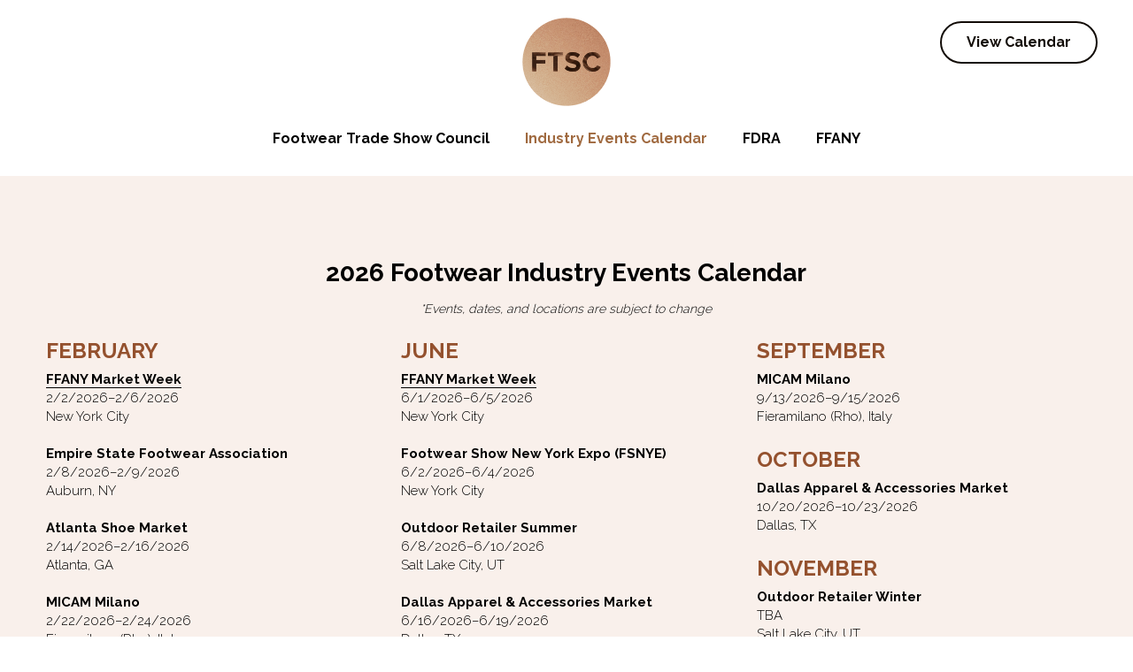

--- FILE ---
content_type: text/html; charset=utf-8
request_url: https://www.footweartradeshows.org/calendar
body_size: 45480
content:
<!-- Powered by Strikingly.com 4 (1) Jan 30, 2026 at 11:46-->
<!DOCTYPE html>
<html itemscope itemtype='http://schema.org/WebPage' lang='en' xmlns:og='http://ogp.me/ns#' xmlns='http://www.w3.org/1999/xhtml'>
<head>
<title>Industry Events Calendar - Footwear Trade Show Council</title>
<!-- removing_gon has activated 100%, so we add not_removing_gon rollout for specific user -->
<style>#s-content.s-font-body-raleway .s-font-body{font-family:raleway,helvetica,sans-serif}#s-content.s-font-heading-raleway .s-font-heading{font-family:raleway,helvetica,sans-serif}#s-content.s-font-button-raleway .s-font-button{font-family:raleway,helvetica,sans-serif}#s-content.s-font-nav_item-raleway .s-font-nav_item{font-family:raleway,helvetica,sans-serif}#s-content.s-font-weight-700-nav_item-raleway .s-font-nav_item{font-weight:700}h2,h3{font-weight:700}</style>
  <script>
//<![CDATA[
window.$S={};$S.app_instances=[];$S.nav=[{"name":"\/footwear-trade-show-council","uid":"85a10374-1e2a-4303-b9ad-fedf395294a9","memberOnly":false,"hasPassword":false,"isHomePage":true},{"name":"\/calendar","uid":"da9edf10-cc58-4731-991d-0f08bd1d09af","memberOnly":false,"hasPassword":false,"isHomePage":false},{"name":"\/calendar-preview","uid":"aed291a1-f2e7-46ea-81a7-ad6e744232be","memberOnly":false,"hasPassword":false,"isHomePage":false}];$S.conf={"SUPPORTED_CURRENCY":[{"code":"AED","symbol":"\u062f.\u0625","decimal":".","thousand":",","precision":2,"name":"United Arab Emirates Dirham"},{"code":"AFN","symbol":"\u060b","decimal":".","thousand":",","precision":2,"name":"Afghan afghani"},{"code":"ALL","symbol":"Lek","decimal":",","thousand":".","precision":2,"name":"Albanian lek"},{"code":"AMD","symbol":"\u058f","decimal":",","thousand":".","precision":2,"name":"Armenian dram"},{"code":"ANG","symbol":"\u0192","decimal":",","thousand":".","precision":2,"name":"Netherlands Antillean guilder"},{"code":"AOA","symbol":"Kz","decimal":",","thousand":".","precision":2,"name":"Angolan kwanza"},{"code":"ARS","symbol":"$","decimal":",","thousand":".","precision":2,"name":"Argentine peso"},{"code":"AUD","symbol":"A$","decimal":".","thousand":" ","precision":2,"name":"Australian Dollar"},{"code":"AWG","symbol":"\u0192","decimal":".","thousand":",","precision":2,"name":"Aruban florin"},{"code":"AZN","symbol":"\u20bc","decimal":".","thousand":",","precision":2,"name":"Azerbaijani Manat"},{"code":"BAM","symbol":"KM","decimal":",","thousand":".","precision":2,"name":"Bosnia and Herzegovina convertible mark"},{"code":"BBD","symbol":"$","decimal":".","thousand":",","precision":2,"name":"Barbadian dollar"},{"code":"BDT","symbol":"Tk","decimal":".","thousand":",","precision":2,"name":"Bangladeshi Taka"},{"code":"BGN","symbol":"\u043b\u0432","decimal":",","thousand":".","precision":2,"name":"Bulgarian lev"},{"code":"BHD","symbol":"\u062f.\u0628","decimal":".","thousand":",","precision":3,"name":"Bahraini dinar"},{"code":"BIF","symbol":"FBu","decimal":".","thousand":",","precision":0,"name":"Burundian franc"},{"code":"BMD","symbol":"$","decimal":".","thousand":",","precision":2,"name":"Bermudian dollar"},{"code":"BND","symbol":"$","decimal":".","thousand":",","precision":2,"name":"Brunei dollar"},{"code":"BOB","symbol":"$b","decimal":",","thousand":".","precision":2,"name":"Bolivian boliviano"},{"code":"BRL","symbol":"R$","decimal":",","thousand":".","precision":2,"name":"Brazilian Real","format":"%s %v"},{"code":"BSD","symbol":"$","decimal":".","thousand":",","precision":2,"name":"Bahamian dollar"},{"code":"BTN","symbol":"Nu.","decimal":".","thousand":",","precision":2,"name":"Bhutanese ngultrum"},{"code":"BWP","symbol":"P","decimal":".","thousand":",","precision":2,"name":"Botswana pula"},{"code":"BYN","symbol":"Br","decimal":".","thousand":",","precision":2,"name":"Belarusian ruble"},{"code":"BZD","symbol":"BZ$","decimal":".","thousand":",","precision":2,"name":"Belize dollar"},{"code":"CAD","symbol":"$","decimal":".","thousand":",","precision":2,"name":"Canadian Dollar"},{"code":"CDF","symbol":"FC","decimal":".","thousand":",","precision":2,"name":"Congolese franc"},{"code":"CHF","symbol":"CHF","decimal":".","thousand":"'","precision":2,"name":"Swiss Franc","format":"%s %v"},{"code":"CLP","symbol":"$","decimal":"","thousand":".","precision":0,"name":"Chilean Peso"},{"code":"CNY","symbol":"\u00a5","decimal":".","thousand":",","precision":2,"name":"Chinese Yuan"},{"code":"CRC","symbol":"\u20a1","decimal":",","thousand":".","precision":2,"name":"Costa Rican col\u00f3n"},{"code":"CUP","symbol":"$","decimal":".","thousand":",","precision":2,"name":"Cuban peso"},{"code":"CVE","symbol":"$","decimal":".","thousand":",","precision":2,"name":"Cape Verdean escudo"},{"code":"CZK","symbol":"K\u010d","decimal":",","thousand":".","precision":2,"name":"Czech Koruna","format":"%v %s"},{"code":"DJF","symbol":"Fdj","decimal":".","thousand":",","precision":0,"name":"Djiboutian franc"},{"code":"DKK","symbol":"kr","decimal":".","thousand":",","precision":2,"name":"Danish Krone","format":"%v %s"},{"code":"DOP","symbol":"RD$","decimal":".","thousand":",","precision":2,"name":"Dominican peso"},{"code":"DZD","symbol":"\u062f\u062c","decimal":",","thousand":".","precision":2,"name":"Algerian dinar"},{"code":"EGP","symbol":"E\u00a3","decimal":".","thousand":",","precision":2,"name":"Egyptian pound"},{"code":"ERN","symbol":"Nkf","decimal":".","thousand":",","precision":2,"name":"Eritrean nakfa"},{"code":"ETB","symbol":"Br","decimal":".","thousand":",","precision":2,"name":"Ethiopian birr"},{"code":"EUR","symbol":"\u20ac","decimal":",","thousand":".","precision":2,"name":"Euro","format":"%v %s"},{"code":"FJD","symbol":"$","decimal":".","thousand":",","precision":2,"name":"Fijian dollar"},{"code":"FKP","symbol":"\u00a3","decimal":".","thousand":",","precision":2,"name":"Falkland Islands pound"},{"code":"GBP","symbol":"\u00a3","decimal":".","thousand":",","precision":2,"name":"British Pound"},{"code":"GEL","symbol":"\u10da","decimal":",","thousand":".","precision":2,"name":"Georgian lari"},{"code":"GGP","symbol":"\u00a3","decimal":".","thousand":",","precision":2,"name":"Guernsey pound"},{"code":"GHS","symbol":"GH\u20b5","decimal":".","thousand":",","precision":2,"name":"Ghanaian cedi"},{"code":"GIP","symbol":"\u00a3","decimal":".","thousand":",","precision":2,"name":"Gibraltar pound"},{"code":"GMD","symbol":"D","decimal":".","thousand":",","precision":2,"name":"Gambian dalasi"},{"code":"GNF","symbol":"\u20a3","decimal":".","thousand":",","precision":0,"name":"Guinean franc"},{"code":"GTQ","symbol":"Q","decimal":".","thousand":",","precision":2,"name":"Guatemalan quetzal"},{"code":"GYD","symbol":"G$","decimal":".","thousand":",","precision":2,"name":"Guyanese dollar"},{"code":"HKD","symbol":"HK$","decimal":".","thousand":",","precision":2,"name":"Hong Kong Dollar"},{"code":"HNL","symbol":"L","decimal":".","thousand":",","precision":2,"name":"Honduran lempira"},{"code":"HRK","symbol":"kn","decimal":".","thousand":",","precision":2,"name":"Croatian kuna"},{"code":"HTG","symbol":"G","decimal":".","thousand":",","precision":2,"name":"Haitian gourde"},{"code":"HUF","symbol":"Ft","decimal":"","thousand":",","precision":0,"name":"Hungarian Forint","format":"%v %s"},{"code":"ILS","symbol":"\u20aa","decimal":".","thousand":",","precision":2,"name":"Israeli New Shekel"},{"code":"IMP","symbol":"\u00a3","decimal":".","thousand":",","precision":2,"name":"Isle of Man pound"},{"code":"INR","symbol":"\u20b9","decimal":".","thousand":",","precision":2,"name":"Indian Rupee"},{"code":"IQD","symbol":"\u062f.\u0639","decimal":".","thousand":",","precision":3,"name":"Iraqi dinar"},{"code":"IRR","symbol":"\u062a\u0648\u0645\u0627\u0646","decimal":".","thousand":",","precision":2,"name":"Iranian rial"},{"code":"ISK","symbol":"kr","decimal":",","thousand":".","precision":2,"name":"Icelandic kr\u00f3na"},{"code":"JEP","symbol":"\u00a3","decimal":".","thousand":",","precision":2,"name":"Jersey pound"},{"code":"JMD","symbol":"J$","decimal":".","thousand":",","precision":2,"name":"Jamaican Dollar"},{"code":"JOD","symbol":"JD","decimal":".","thousand":",","precision":3,"name":"Jordanian Dinar"},{"code":"JPY","symbol":"\u00a5","decimal":"","thousand":",","precision":0,"name":"Japanese Yen","format":"%s %v"},{"code":"KES","symbol":"KSh","decimal":".","thousand":",","precision":2,"name":"Kenyan shilling"},{"code":"KGS","symbol":"\u043b\u0432","decimal":",","thousand":".","precision":2,"name":"Kyrgyzstani som"},{"code":"KHR","symbol":"\u17db","decimal":".","thousand":",","precision":2,"name":"Cambodian riel"},{"code":"KMF","symbol":"CF","decimal":".","thousand":",","precision":0,"name":"Comorian franc"},{"code":"KPW","symbol":"\u20a9","decimal":".","thousand":",","precision":2,"name":"North Korean won"},{"code":"KRW","symbol":"\uc6d0","decimal":"","thousand":",","precision":0,"name":"South Korean Won","format":"%v %s"},{"code":"KWD","symbol":"\u062f.\u0643","decimal":".","thousand":",","precision":3,"name":"Kuwait dinar"},{"code":"KYD","symbol":"CI$","decimal":".","thousand":",","precision":2,"name":"Cayman Islands dollar"},{"code":"KZT","symbol":"\u20b8","decimal":",","thousand":".","precision":2,"name":"Kazakhstani tenge"},{"code":"LBP","symbol":"LL","decimal":".","thousand":",","precision":2,"name":"Lebanese pound"},{"code":"LKR","symbol":"\u20a8","decimal":".","thousand":",","precision":2,"name":"Sri Lankan rupee"},{"code":"LRD","symbol":"LR$","decimal":".","thousand":",","precision":2,"name":"Liberian dollar"},{"code":"LSL","symbol":"M","decimal":".","thousand":",","precision":2,"name":"Lesotho loti"},{"code":"LYD","symbol":"LD","decimal":".","thousand":",","precision":3,"name":"Libyan dinar"},{"code":"MAD","symbol":"\u062f.\u0645.","decimal":",","thousand":".","precision":2,"name":"Moroccan dirham"},{"code":"MDL","symbol":"L","decimal":",","thousand":".","precision":2,"name":"Moldovan leu"},{"code":"MGA","symbol":"Ar","decimal":".","thousand":",","precision":0,"name":"Malagasy ariary"},{"code":"MKD","symbol":"\u0434\u0435\u043d","decimal":",","thousand":".","precision":2,"name":"Macedonian denar"},{"code":"MMK","symbol":"Ks","decimal":".","thousand":",","precision":2,"name":"Myanmar kyat"},{"code":"MNT","symbol":"\u20ae","decimal":".","thousand":",","precision":2,"name":"Mongolian tugrik"},{"code":"MOP","symbol":"MOP$","decimal":".","thousand":",","precision":2,"name":"Macanese pataca"},{"code":"MRO","symbol":"UM","decimal":".","thousand":",","precision":2,"name":"Mauritanian Ouguiya"},{"code":"MRU","symbol":"UM","decimal":".","thousand":",","precision":2,"name":"Mauritanian ouguiya"},{"code":"MUR","symbol":"\u20a8","decimal":".","thousand":",","precision":2,"name":"Mauritian rupee"},{"code":"MVR","symbol":"Rf","decimal":".","thousand":",","precision":2,"name":"Maldivian rufiyaa"},{"code":"MWK","symbol":"K","decimal":".","thousand":",","precision":2,"name":"Malawian kwacha"},{"code":"MXN","symbol":"$","decimal":".","thousand":",","precision":2,"name":"Mexican Peso"},{"code":"MYR","symbol":"RM","decimal":".","thousand":",","precision":2,"name":"Malaysian Ringgit"},{"code":"MZN","symbol":"MT","decimal":",","thousand":".","precision":2,"name":"Mozambican metical"},{"code":"NAD","symbol":"N$","decimal":".","thousand":",","precision":2,"name":"Namibian dollar"},{"code":"NGN","symbol":"\u20a6","decimal":".","thousand":",","precision":2,"name":"Nigerian naira"},{"code":"NIO","symbol":"C$","decimal":".","thousand":",","precision":2,"name":"Nicaraguan c\u00f3rdoba"},{"code":"NOK","symbol":"kr","decimal":",","thousand":".","precision":2,"name":"Norwegian Krone","format":"%v %s"},{"code":"NPR","symbol":"\u20a8","decimal":".","thousand":",","precision":2,"name":"Nepalese rupee"},{"code":"NZD","symbol":"$","decimal":".","thousand":",","precision":2,"name":"New Zealand Dollar"},{"code":"OMR","symbol":"\u0631.\u0639.","decimal":".","thousand":",","precision":3,"name":"Omani rial"},{"code":"PAB","symbol":"B\/.","decimal":".","thousand":",","precision":2,"name":"Panamanian balboa"},{"code":"PEN","symbol":"S\/.","decimal":".","thousand":",","precision":2,"name":"Peruvian Sol"},{"code":"PGK","symbol":"K","decimal":".","thousand":",","precision":2,"name":"Papua New Guinean kina"},{"code":"PHP","symbol":"\u20b1","decimal":".","thousand":",","precision":2,"name":"Philippine Peso"},{"code":"PKR","symbol":"\u20a8","decimal":".","thousand":",","precision":2,"name":"Pakistani rupee"},{"code":"PLN","symbol":"z\u0142","decimal":",","thousand":" ","precision":2,"name":"Polish Zloty","format":"%v %s"},{"code":"PYG","symbol":"\u20b2","decimal":",","thousand":".","precision":0,"name":"Paraguayan guaran\u00ed"},{"code":"QAR","symbol":"\u0631.\u0642","decimal":".","thousand":",","precision":2,"name":"Qatari riyal"},{"code":"RON","symbol":"lei","decimal":",","thousand":".","precision":2,"name":"Romanian leu"},{"code":"RSD","symbol":"\u0434\u0438\u043d","decimal":",","thousand":".","precision":2,"name":"Serbian dinar"},{"code":"RUB","symbol":"\u20bd","decimal":",","thousand":".","precision":2,"name":"Russian Ruble","format":"%v %s"},{"code":"RWF","symbol":"FRw","decimal":".","thousand":",","precision":0,"name":"Rwandan franc"},{"code":"SAR","symbol":"\u0631.\u0633","decimal":".","thousand":",","precision":2,"name":"Saudi Arabian riyal"},{"code":"SBD","symbol":"SI$","decimal":".","thousand":",","precision":2,"name":"Solomon Islands dollar"},{"code":"SCR","symbol":"SRe","decimal":".","thousand":",","precision":2,"name":"Seychellois rupee"},{"code":"SDG","symbol":"SDG","decimal":".","thousand":",","precision":2,"name":"Sudanese pound"},{"code":"SEK","symbol":"kr","decimal":".","thousand":" ","precision":2,"name":"Swedish Krona","format":"%v %s"},{"code":"SGD","symbol":"S$","decimal":".","thousand":",","precision":2,"name":"Singapore Dollar"},{"code":"SHP","symbol":"\u00a3","decimal":".","thousand":",","precision":2,"name":"Saint Helena pound"},{"code":"SLL","symbol":"Le","decimal":".","thousand":",","precision":2,"name":"Sierra Leonean leone"},{"code":"SOS","symbol":"S","decimal":".","thousand":",","precision":2,"name":"Somali shilling"},{"code":"SRD","symbol":"$","decimal":",","thousand":".","precision":2,"name":"Surinamese dollar"},{"code":"SSP","symbol":"SS\u00a3","decimal":".","thousand":",","precision":2,"name":"South Sudanese pound"},{"code":"STD","symbol":"Db","decimal":".","thousand":",","precision":2,"name":"Sao Tomean Dobra"},{"code":"STN","symbol":"Db","decimal":".","thousand":",","precision":2,"name":"S\u00e3o Tom\u00e9 and Pr\u00edncipe dobra"},{"code":"SYP","symbol":"LS","decimal":".","thousand":",","precision":2,"name":"Syrian pound"},{"code":"SZL","symbol":"E","decimal":".","thousand":",","precision":2,"name":"Swazi lilangeni"},{"code":"THB","symbol":"\u0e3f","decimal":".","thousand":",","precision":2,"name":"Thai Baht"},{"code":"TJS","symbol":"SM","decimal":".","thousand":",","precision":2,"name":"Tajikistani somoni"},{"code":"TMT","symbol":"T","decimal":".","thousand":",","precision":2,"name":"Turkmenistan manat"},{"code":"TND","symbol":"\u062f.\u062a","decimal":".","thousand":",","precision":3,"name":"Tunisian dinar"},{"code":"TOP","symbol":"T$","decimal":".","thousand":",","precision":2,"name":"Tongan pa\u02bbanga"},{"code":"TRY","symbol":"\u20ba","decimal":".","thousand":",","precision":2,"name":"Turkish lira"},{"code":"TTD","symbol":"TT$","decimal":".","thousand":",","precision":2,"name":"Trinidad and Tobago dollar"},{"code":"TWD","symbol":"NT$","decimal":"","thousand":",","precision":0,"name":"New Taiwan Dollar"},{"code":"TZS","symbol":"Tsh","decimal":".","thousand":",","precision":2,"name":"Tanzanian shilling"},{"code":"UAH","symbol":"\u20b4","decimal":".","thousand":",","precision":2,"name":"Ukrainian hryvnia"},{"code":"UGX","symbol":"USh","decimal":".","thousand":",","precision":2,"name":"Ugandan shilling"},{"code":"USD","symbol":"$","decimal":".","thousand":",","precision":2,"name":"United States Dollar"},{"code":"UYU","symbol":"$U","decimal":",","thousand":".","precision":2,"name":"Uruguayan peso"},{"code":"UZS","symbol":"\u043b\u0432","decimal":",","thousand":".","precision":2,"name":"Uzbekistani so\u02bbm"},{"code":"VES","symbol":"Bs.S.","decimal":".","thousand":",","precision":2,"name":"Venezuelan bol\u00edvar soberano"},{"code":"VUV","symbol":"VT","decimal":".","thousand":",","precision":0,"name":"Vanuatu vatu"},{"code":"WST","symbol":"WS$","decimal":".","thousand":",","precision":2,"name":"Samoan t\u0101l\u0101"},{"code":"XAF","symbol":"FCFA","decimal":".","thousand":",","precision":0,"name":"Central African CFA franc"},{"code":"XCD","symbol":"EC$","decimal":".","thousand":",","precision":2,"name":"East Caribbean dollar"},{"code":"XDR","symbol":"SDR","decimal":".","thousand":"","precision":0,"name":"Special drawing rights"},{"code":"XOF","symbol":"CFA","decimal":".","thousand":",","precision":0,"name":"West African CFA franc"},{"code":"XPF","symbol":"\u20a3","decimal":".","thousand":",","precision":0,"name":"CFP franc"},{"code":"YER","symbol":"\u0631.\u064a","decimal":".","thousand":",","precision":2,"name":"Yemeni rial"},{"code":"ZAR","symbol":"R","decimal":".","thousand":",","precision":2,"name":"South African Rand"},{"code":"ZMW","symbol":"K","decimal":",","thousand":".","precision":2,"name":"Zambian kwacha"},{"code":"IDR","symbol":"Rp ","decimal":"","thousand":".","precision":0,"name":"Indonesian Rupiah"},{"code":"VND","symbol":"\u20ab","decimal":"","thousand":".","precision":0,"name":"Vietnamese Dong","format":"%v%s"},{"code":"LAK","symbol":"\u20ad","decimal":".","thousand":",","precision":2,"name":"Lao kip"},{"code":"COP","symbol":"$","decimal":".","thousand":",","precision":0,"name":"Colombian Peso"}],"pages_show_static_path":"https:\/\/static-assets.strikinglycdn.com\/pages_show_static-b16d0a512ca17cfdc3358b2e2ec5ea2c077cffa07aa758676326775e83432b22.js","keenio_collection":"strikingly_pageviews","keenio_collection_sharding":"strikingly_pageviews-18700001-18800000","keenio_pbs_impression_collection":"strikingly_pbs_impression","keenio_pbs_conversion_collection":"strikingly_pbs_conversion","keenio_pageservice_imageshare_collection":"strikingly_pageservice_imageshare","keenio_page_socialshare_collection":"strikingly_page_socialshare","keenio_page_framing_collection":"strikingly_page_framing","keenio_file_download_collection":"strikingly_file_download","keenio_ecommerce_buyer_landing":"strikingly_ecommerce_buyer_landing","keenio_ecommerce_buyer_viewed_checkout_dialog":"strikingly_ecommerce_buyer_viewed_checkout_dialog","keenio_ecommerce_buyer_completed_shipping_address":"strikingly_ecommerce_buyer_completed_shipping_address","keenio_ecommerce_buyer_selected_payment_method":"strikingly_ecommerce_buyer_selected_payment_method","keenio_ecommerce_buyer_canceled_order":"strikingly_ecommerce_buyer_canceled_order","keenio_ecommerce_buyer_added_item_to_cart":"strikingly_ecommerce_buyer_added_item_to_cart","keenio_events_collection":"strikingly_events","is_screenshot_rendering":false,"ecommerce_stripe_alipay":false,"headless_render":null,"wx_instant_follow":false,"is_google_analytics_enabled":true,"is_strikingly_analytics_enabled":true,"is_from_site_to_app":false,"is_weitie":false,"weitie_post_id":null,"weitie_meta_info":null,"weitie_slogan":"\u65e0\u9700\u6ce8\u518c\u7684\u53d1\u5e16\u795e\u5668","gdpr_compliance_feature":false,"strikingly_live_chat_settings":null,"FACEBOOK_APP_ID":"138736959550286","FACEBOOK_PERMS":"email"};$S.fonts=null;$S.live_site=true;$S.user_meta={"user_type":"","live_chat_branding":true,"oneClickShareInfo":null};$S.global_conf={"premium_apps":["HtmlApp","EcwidApp","MailChimpApp","CeleryApp","LocuApp"],"environment":"production","env":"production","host_suffix":"strikingly.com","asset_url":"https:\/\/static-assets.strikinglycdn.com","locale":"en","in_china":false,"country_code":null,"browser_locale":null,"is_sxl":false,"china_optimization":false,"enable_live_chat":true,"enable_internal_footer_layout":["33212390","11376106","13075825","12954266","11479862","28250243","28142805","28250455","28250492","23063547","28250512","23063531","28250538","28250791","23063511","28250526","28250588","28250582","28250575","28250570","23063556","28250565","13128850","13075827","13033035","13107039","12989659","12954536","13029321","12967243","12935703","13128849","189186","23559408","22317661","23559972","23559402","23559419","23559961","23559424","23568836","23559400","23559427","23559394","23559955","23559949","23568824","23559953","22317663","13032471","13070869","13107041","13100761","13100763","13039483","12989656","12935476","13029732","13070868","13115975","13115977","12967468"],"user_image_cdn":{"qn":"\/\/user-assets.sxlcdn.com","s":"\/\/custom-images.strikinglycdn.com"},"GROWINGIO_API_KEY":null,"BAIDU_API_KEY":null,"SEGMENTIO_API_KEY":"eb3txa37hi","FACEBOOK_APP_ID":"138736959550286","WECHAT_APP_ID":null,"WECHAT_MP_APP_ID":"","KEEN_IO_PROJECT_ID":"5317e03605cd66236a000002","KEEN_IO_WRITE_KEY":"[base64]","FIREBASE_URL":"bobcat.firebaseIO.com","CLOUDINARY_CLOUD_NAME":"hrscywv4p","CLOUDINARY_PRESET":"oxbxiyxl","rollout":{"background_for_all_sections":false,"crm_livechat":true,"stripe_payer_email":false,"stripe_alipay":true,"stripe_wechatpay":true,"stripe_afterpay":true,"stripe_klarna":true,"paynow_unionpay":true,"tw_payment_registration_upgrade":true,"new_checkout_design":true,"checkout_form_integration":true,"s6_feature":true,"customize_image_appearance":true,"advanced_section_layout_setting":true,"google_invisible_recaptcha":true,"invisible_hcaptcha":false,"show_dummy_data_in_editor":true,"show_dummy_data_in_cro_editor":true,"mobile_editor_2023":true,"mobile_editor_2023_part3":true,"vertical_alignment_2023":true,"enable_migrate_page_data":true,"enable_section_smart_binding":true,"portfolio_region_options":false,"domain_connection_v2":true,"new_blog_editor":true,"new_blog_editor_disabled":false,"draft_editor":true,"disable_draft_editor":false,"new_blog_layout":true,"new_store_layout":true,"gallery_section_2021":true,"strikingly_618":false,"nav_2021":true,"can_use_section_default_format":true,"can_use_section_text_align":true,"section_improvements_part1":true,"nav_2021_off":false,"nav_2023":true,"delay_gon":false,"shake_ssr_gon":false,"feature_list_2023":true,"pbs_i18n":true,"support_sca":false,"dlz_badge":false,"show_kickstart_entry_in_dashboard_support_widget":true,"need_html_custom_code_review":true,"has_hydrated_sections":false,"show_support_widget_in_live_site":false,"wechat_sharing":false,"new_wechat_oauth":false,"midtrans_payments":false,"pbs_variation_b":true,"all_currencies":true,"language_region_redirect_options":false,"portfolio_addon_items":false,"custom_review_v2":false},"cookie_categories":{"necessary":["_claim_popup_ref","member_name","authenticationToken","_pbs_i18n_ab_test","__strk_cookie_notification","__is_open_strk_necessary_cookie","__is_open_strk_analytics_cookie","__is_open_strk_preferences_cookie","site_id","crm_chat_token","authenticationToken","member_id","page_nocache","page_password","page_password_uid","return_path_after_verification","return_path_after_page_verification","is_submitted_all"],"preferences":["__strk_cookie_comment_name","__strk_cookie_comment_email"],"analytics":["__strk_session_id"]},"WEITIE_APP_ID":null,"WEITIE_MP_APP_ID":null,"BUGSNAG_FE_API_KEY":"","BUGSNAG_FE_JS_RELEASE_STAGE":"production","google":{"recaptcha_v2_client_key":"6LeRypQbAAAAAGgaIHIak2L7UaH4Mm3iS6Tpp7vY","recaptcha_v2_invisible_client_key":"6LdmtBYdAAAAAJmE1hETf4IHoUqXQaFuJxZPO8tW"},"hcaptcha":{"hcaptcha_checkbox_key":"cd7ccab0-57ca-49aa-98ac-db26473a942a","hcaptcha_invisible_key":"65400c5a-c122-4648-971c-9f7e931cd872"},"kickstart_locale_selection":{"en":"100","de":"100","es":"100","fr":"100","it":"100","nl":"100","pt-BR":"100","fi":"100","no":"100","sv":"100","pl":"100","cs":"100","ro":"100","ar":"100","id":"100","vi":"0","ja":"100","zh-CN":"100","zh-TW":"100"},"honeypot":"24b955b3"};$S.country_list={"europe":{"name":"Europe","continent":"europe"},"asia":{"name":"Asia","continent":"asia"},"northamerica":{"name":"North America","continent":"northamerica"},"southamerica":{"name":"South America","continent":"southamerica"},"australia":{"name":"Australia","continent":"australia"},"antarctica":{"name":"Antarctica","continent":"antarctica"},"africa":{"name":"Africa","continent":"africa"},"ad":{"name":"Andorra","continent":"europe"},"ae":{"name":"United Arab Emirates","continent":"asia"},"af":{"name":"Afghanistan","continent":"asia"},"ag":{"name":"Antigua and Barbuda","continent":"northamerica"},"ai":{"name":"Anguilla","continent":"northamerica"},"al":{"name":"Albania","continent":"europe"},"am":{"name":"Armenia","continent":"asia"},"an":{"name":"Netherlands Antilles","continent":"northamerica"},"ao":{"name":"Angola","continent":"africa"},"aq":{"name":"Antarctica","continent":"antarctica"},"ar":{"name":"Argentina","continent":"southamerica"},"as":{"name":"American Samoa","continent":"australia"},"at":{"name":"Austria","continent":"europe"},"au":{"name":"Australia","continent":"australia"},"aw":{"name":"Aruba","continent":"northamerica"},"ax":{"name":"\u00c5land Islands","continent":"europe"},"az":{"name":"Azerbaijan","continent":"asia"},"ba":{"name":"Bosnia and Herzegovina","continent":"europe"},"bb":{"name":"Barbados","continent":"northamerica"},"bd":{"name":"Bangladesh","continent":"asia"},"be":{"name":"Belgium","continent":"europe"},"bf":{"name":"Burkina Faso","continent":"africa"},"bg":{"name":"Bulgaria","continent":"europe"},"bh":{"name":"Bahrain","continent":"asia"},"bi":{"name":"Burundi","continent":"africa"},"bj":{"name":"Benin","continent":"africa"},"bl":{"name":"Saint Barth\u00e9lemy","continent":"northamerica"},"bm":{"name":"Bermuda","continent":"northamerica"},"bn":{"name":"Brunei Darussalam","continent":"asia"},"bo":{"name":"Bolivia","continent":"southamerica"},"bq":{"name":"Bonaire, Sint Eustatius and Saba","continent":"northamerica"},"br":{"name":"Brazil","continent":"southamerica"},"bs":{"name":"Bahamas","continent":"northamerica"},"bt":{"name":"Bhutan","continent":"asia"},"bv":{"name":"Bouvet Island","continent":"antarctica"},"bw":{"name":"Botswana","continent":"africa"},"by":{"name":"Belarus","continent":"europe"},"bz":{"name":"Belize","continent":"northamerica"},"ca":{"name":"Canada","continent":"northamerica"},"cc":{"name":"Cocos (Keeling) Islands","continent":"asia"},"cd":{"name":"Congo, The Democratic Republic Of The","continent":"africa"},"cf":{"name":"Central African Republic","continent":"africa"},"cg":{"name":"Congo","continent":"africa"},"ch":{"name":"Switzerland","continent":"europe"},"ci":{"name":"C\u00f4te D'Ivoire","continent":"africa"},"ck":{"name":"Cook Islands","continent":"australia"},"cl":{"name":"Chile","continent":"southamerica"},"cm":{"name":"Cameroon","continent":"africa"},"cn":{"name":"China","continent":"asia"},"co":{"name":"Colombia","continent":"southamerica"},"cr":{"name":"Costa Rica","continent":"northamerica"},"cu":{"name":"Cuba","continent":"northamerica"},"cv":{"name":"Cape Verde","continent":"africa"},"cw":{"name":"Cura\u00e7ao","continent":"northamerica"},"cx":{"name":"Christmas Island","continent":"asia"},"cy":{"name":"Cyprus","continent":"asia"},"cz":{"name":"Czech Republic","continent":"europe"},"de":{"name":"Germany","continent":"europe"},"dj":{"name":"Djibouti","continent":"africa"},"dk":{"name":"Denmark","continent":"europe"},"dm":{"name":"Dominica","continent":"northamerica"},"do":{"name":"Dominican Republic","continent":"northamerica"},"dz":{"name":"Algeria","continent":"africa"},"ec":{"name":"Ecuador","continent":"southamerica"},"ee":{"name":"Estonia","continent":"europe"},"eg":{"name":"Egypt","continent":"africa"},"eh":{"name":"Western Sahara","continent":"africa"},"er":{"name":"Eritrea","continent":"africa"},"es":{"name":"Spain","continent":"europe"},"et":{"name":"Ethiopia","continent":"africa"},"fi":{"name":"Finland","continent":"europe"},"fj":{"name":"Fiji","continent":"australia"},"fk":{"name":"Falkland Islands (Malvinas)","continent":"southamerica"},"fm":{"name":"Micronesia, Federated States Of","continent":"australia"},"fo":{"name":"Faroe Islands","continent":"europe"},"fr":{"name":"France","continent":"europe"},"ga":{"name":"Gabon","continent":"africa"},"gb":{"name":"United Kingdom","continent":"europe"},"gd":{"name":"Grenada","continent":"northamerica"},"ge":{"name":"Georgia","continent":"asia"},"gf":{"name":"French Guiana","continent":"southamerica"},"gg":{"name":"Guernsey","continent":"europe"},"gh":{"name":"Ghana","continent":"africa"},"gi":{"name":"Gibraltar","continent":"europe"},"gl":{"name":"Greenland","continent":"northamerica"},"gm":{"name":"Gambia","continent":"africa"},"gn":{"name":"Guinea","continent":"africa"},"gp":{"name":"Guadeloupe","continent":"northamerica"},"gq":{"name":"Equatorial Guinea","continent":"africa"},"gr":{"name":"Greece","continent":"europe"},"gs":{"name":"South Georgia and the South Sandwich Islands","continent":"antarctica"},"gt":{"name":"Guatemala","continent":"northamerica"},"gu":{"name":"Guam","continent":"australia"},"gw":{"name":"Guinea-Bissau","continent":"africa"},"gy":{"name":"Guyana","continent":"southamerica"},"hk":{"name":"Hong Kong SAR China","continent":"asia"},"hm":{"name":"Heard and McDonald Islands","continent":"antarctica"},"hn":{"name":"Honduras","continent":"northamerica"},"hr":{"name":"Croatia","continent":"europe"},"ht":{"name":"Haiti","continent":"northamerica"},"hu":{"name":"Hungary","continent":"europe"},"id":{"name":"Indonesia","continent":"asia"},"ie":{"name":"Ireland","continent":"europe"},"il":{"name":"Israel","continent":"asia"},"im":{"name":"Isle of Man","continent":"europe"},"in":{"name":"India","continent":"asia"},"io":{"name":"British Indian Ocean Territory","continent":"asia"},"iq":{"name":"Iraq","continent":"asia"},"ir":{"name":"Iran, Islamic Republic Of","continent":"asia"},"is":{"name":"Iceland","continent":"europe"},"it":{"name":"Italy","continent":"europe"},"je":{"name":"Jersey","continent":"europe"},"jm":{"name":"Jamaica","continent":"northamerica"},"jo":{"name":"Jordan","continent":"asia"},"jp":{"name":"Japan","continent":"asia"},"ke":{"name":"Kenya","continent":"africa"},"kg":{"name":"Kyrgyzstan","continent":"asia"},"kh":{"name":"Cambodia","continent":"asia"},"ki":{"name":"Kiribati","continent":"australia"},"km":{"name":"Comoros","continent":"africa"},"kn":{"name":"Saint Kitts And Nevis","continent":"northamerica"},"kp":{"name":"Korea, Democratic People's Republic Of","continent":"asia"},"kr":{"name":"Korea, Republic of","continent":"asia"},"kw":{"name":"Kuwait","continent":"asia"},"ky":{"name":"Cayman Islands","continent":"northamerica"},"kz":{"name":"Kazakhstan","continent":"asia"},"la":{"name":"Lao People's Democratic Republic","continent":"asia"},"lb":{"name":"Lebanon","continent":"asia"},"lc":{"name":"Saint Lucia","continent":"northamerica"},"li":{"name":"Liechtenstein","continent":"europe"},"lk":{"name":"Sri Lanka","continent":"asia"},"lr":{"name":"Liberia","continent":"africa"},"ls":{"name":"Lesotho","continent":"africa"},"lt":{"name":"Lithuania","continent":"europe"},"lu":{"name":"Luxembourg","continent":"europe"},"lv":{"name":"Latvia","continent":"europe"},"ly":{"name":"Libya","continent":"africa"},"ma":{"name":"Morocco","continent":"africa"},"mc":{"name":"Monaco","continent":"europe"},"md":{"name":"Moldova, Republic of","continent":"europe"},"me":{"name":"Montenegro","continent":"europe"},"mf":{"name":"Saint Martin","continent":"northamerica"},"mg":{"name":"Madagascar","continent":"africa"},"mh":{"name":"Marshall Islands","continent":"australia"},"mk":{"name":"North Macedonia","continent":"europe"},"ml":{"name":"Mali","continent":"africa"},"mm":{"name":"Myanmar","continent":"asia"},"mn":{"name":"Mongolia","continent":"asia"},"mo":{"name":"Macao SAR China","continent":"asia"},"mp":{"name":"Northern Mariana Islands","continent":"australia"},"mq":{"name":"Martinique","continent":"northamerica"},"mr":{"name":"Mauritania","continent":"africa"},"ms":{"name":"Montserrat","continent":"northamerica"},"mt":{"name":"Malta","continent":"europe"},"mu":{"name":"Mauritius","continent":"africa"},"mv":{"name":"Maldives","continent":"asia"},"mw":{"name":"Malawi","continent":"africa"},"mx":{"name":"Mexico","continent":"northamerica"},"my":{"name":"Malaysia","continent":"asia"},"mz":{"name":"Mozambique","continent":"africa"},"na":{"name":"Namibia","continent":"africa"},"nc":{"name":"New Caledonia","continent":"australia"},"ne":{"name":"Niger","continent":"africa"},"nf":{"name":"Norfolk Island","continent":"australia"},"ng":{"name":"Nigeria","continent":"africa"},"ni":{"name":"Nicaragua","continent":"northamerica"},"nl":{"name":"Netherlands","continent":"europe"},"no":{"name":"Norway","continent":"europe"},"np":{"name":"Nepal","continent":"asia"},"nr":{"name":"Nauru","continent":"australia"},"nu":{"name":"Niue","continent":"australia"},"nz":{"name":"New Zealand","continent":"australia"},"om":{"name":"Oman","continent":"asia"},"pa":{"name":"Panama","continent":"northamerica"},"pe":{"name":"Peru","continent":"southamerica"},"pf":{"name":"French Polynesia","continent":"australia"},"pg":{"name":"Papua New Guinea","continent":"australia"},"ph":{"name":"Philippines","continent":"asia"},"pk":{"name":"Pakistan","continent":"asia"},"pl":{"name":"Poland","continent":"europe"},"pm":{"name":"Saint Pierre And Miquelon","continent":"northamerica"},"pn":{"name":"Pitcairn","continent":"australia"},"pr":{"name":"Puerto Rico","continent":"northamerica"},"ps":{"name":"Palestine, State of","continent":"asia"},"pt":{"name":"Portugal","continent":"europe"},"pw":{"name":"Palau","continent":"australia"},"py":{"name":"Paraguay","continent":"southamerica"},"qa":{"name":"Qatar","continent":"asia"},"re":{"name":"R\u00e9union","continent":"africa"},"ro":{"name":"Romania","continent":"europe"},"rs":{"name":"Serbia","continent":"europe"},"ru":{"name":"Russian Federation","continent":"europe"},"rw":{"name":"Rwanda","continent":"africa"},"sa":{"name":"Saudi Arabia","continent":"asia"},"sb":{"name":"Solomon Islands","continent":"australia"},"sc":{"name":"Seychelles","continent":"africa"},"sd":{"name":"Sudan","continent":"africa"},"se":{"name":"Sweden","continent":"europe"},"sg":{"name":"Singapore","continent":"asia"},"sh":{"name":"Saint Helena","continent":"africa"},"si":{"name":"Slovenia","continent":"europe"},"sj":{"name":"Svalbard And Jan Mayen","continent":"europe"},"sk":{"name":"Slovakia","continent":"europe"},"sl":{"name":"Sierra Leone","continent":"africa"},"sm":{"name":"San Marino","continent":"europe"},"sn":{"name":"Senegal","continent":"africa"},"so":{"name":"Somalia","continent":"africa"},"sr":{"name":"Suriname","continent":"southamerica"},"ss":{"name":"South Sudan","continent":"africa"},"st":{"name":"Sao Tome and Principe","continent":"africa"},"sv":{"name":"El Salvador","continent":"northamerica"},"sx":{"name":"Sint Maarten","continent":"northamerica"},"sy":{"name":"Syrian Arab Republic","continent":"asia"},"sz":{"name":"Swaziland","continent":"africa"},"tc":{"name":"Turks and Caicos Islands","continent":"northamerica"},"td":{"name":"Chad","continent":"africa"},"tf":{"name":"French Southern Territories","continent":"antarctica"},"tg":{"name":"Togo","continent":"africa"},"th":{"name":"Thailand","continent":"asia"},"tj":{"name":"Tajikistan","continent":"asia"},"tk":{"name":"Tokelau","continent":"australia"},"tl":{"name":"Timor-Leste","continent":"asia"},"tm":{"name":"Turkmenistan","continent":"asia"},"tn":{"name":"Tunisia","continent":"africa"},"to":{"name":"Tonga","continent":"australia"},"tr":{"name":"Turkey","continent":"europe"},"tt":{"name":"Trinidad and Tobago","continent":"northamerica"},"tv":{"name":"Tuvalu","continent":"australia"},"tw":{"name":"Taiwan","continent":"asia"},"tz":{"name":"Tanzania, United Republic of","continent":"africa"},"ua":{"name":"Ukraine","continent":"europe"},"ug":{"name":"Uganda","continent":"africa"},"um":{"name":"United States Minor Outlying Islands","continent":"australia"},"us":{"name":"United States","continent":"northamerica"},"uy":{"name":"Uruguay","continent":"southamerica"},"uz":{"name":"Uzbekistan","continent":"asia"},"va":{"name":"Holy See (Vatican City State)","continent":"europe"},"vc":{"name":"Saint Vincent And The Grenadines","continent":"northamerica"},"ve":{"name":"Venezuela, Bolivarian Republic of","continent":"southamerica"},"vg":{"name":"Virgin Islands, British","continent":"northamerica"},"vi":{"name":"Virgin Islands, U.S.","continent":"northamerica"},"vn":{"name":"Vietnam","continent":"asia"},"vu":{"name":"Vanuatu","continent":"australia"},"wf":{"name":"Wallis and Futuna","continent":"australia"},"ws":{"name":"Samoa","continent":"australia"},"ye":{"name":"Yemen","continent":"asia"},"yt":{"name":"Mayotte","continent":"africa"},"za":{"name":"South Africa","continent":"africa"},"zm":{"name":"Zambia","continent":"africa"},"zw":{"name":"Zimbabwe","continent":"africa"}};$S.state_list={"us":[{"name":"Alabama","abbr":"AL"},{"name":"Alaska","abbr":"AK"},{"name":"American Samoa","abbr":"AS"},{"name":"Arizona","abbr":"AZ"},{"name":"Arkansas","abbr":"AR"},{"name":"California","abbr":"CA"},{"name":"Colorado","abbr":"CO"},{"name":"Connecticut","abbr":"CT"},{"name":"Delaware","abbr":"DE"},{"name":"District of Columbia","abbr":"DC"},{"name":"Florida","abbr":"FL"},{"name":"Georgia","abbr":"GA"},{"name":"Guam","abbr":"GU"},{"name":"Hawaii","abbr":"HI"},{"name":"Idaho","abbr":"ID"},{"name":"Illinois","abbr":"IL"},{"name":"Indiana","abbr":"IN"},{"name":"Iowa","abbr":"IA"},{"name":"Kansas","abbr":"KS"},{"name":"Kentucky","abbr":"KY"},{"name":"Louisiana","abbr":"LA"},{"name":"Maine","abbr":"ME"},{"name":"Maryland","abbr":"MD"},{"name":"Massachusetts","abbr":"MA"},{"name":"Michigan","abbr":"MI"},{"name":"Minnesota","abbr":"MN"},{"name":"Mississippi","abbr":"MS"},{"name":"Missouri","abbr":"MO"},{"name":"Montana","abbr":"MT"},{"name":"Nebraska","abbr":"NE"},{"name":"Nevada","abbr":"NV"},{"name":"New Hampshire","abbr":"NH"},{"name":"New Jersey","abbr":"NJ"},{"name":"New Mexico","abbr":"NM"},{"name":"New York","abbr":"NY"},{"name":"North Carolina","abbr":"NC"},{"name":"North Dakota","abbr":"ND"},{"name":"Northern Mariana Islands","abbr":"MP"},{"name":"Ohio","abbr":"OH"},{"name":"Oklahoma","abbr":"OK"},{"name":"Oregon","abbr":"OR"},{"name":"Pennsylvania","abbr":"PA"},{"name":"Puerto Rico","abbr":"PR"},{"name":"Rhode Island","abbr":"RI"},{"name":"South Carolina","abbr":"SC"},{"name":"South Dakota","abbr":"SD"},{"name":"Tennessee","abbr":"TN"},{"name":"Texas","abbr":"TX"},{"name":"Utah","abbr":"UT"},{"name":"Vermont","abbr":"VT"},{"name":"Virgin Islands","abbr":"VI"},{"name":"Virginia","abbr":"VA"},{"name":"Washington","abbr":"WA"},{"name":"West Virginia","abbr":"WV"},{"name":"Wisconsin","abbr":"WI"},{"name":"Wyoming","abbr":"WY"}],"ca":[{"name":"Alberta","abbr":"AB"},{"name":"British Columbia","abbr":"BC"},{"name":"Manitoba","abbr":"MB"},{"name":"New Brunswick","abbr":"NB"},{"name":"Newfoundland and Labrador","abbr":"NL"},{"name":"Nova Scotia","abbr":"NS"},{"name":"Northwest Territories","abbr":"NT"},{"name":"Nunavut","abbr":"NU"},{"name":"Ontario","abbr":"ON"},{"name":"Prince Edward Island","abbr":"PE"},{"name":"Quebec","abbr":"QC"},{"name":"Saskatchewan","abbr":"SK"},{"name":"Yukon","abbr":"YT"}],"cn":[{"name":"Beijing","abbr":"Beijing"},{"name":"Tianjin","abbr":"Tianjin"},{"name":"Hebei","abbr":"Hebei"},{"name":"Shanxi","abbr":"Shanxi"},{"name":"Nei Mongol","abbr":"Nei Mongol"},{"name":"Liaoning","abbr":"Liaoning"},{"name":"Jilin","abbr":"Jilin"},{"name":"Heilongjiang","abbr":"Heilongjiang"},{"name":"Shanghai","abbr":"Shanghai"},{"name":"Jiangsu","abbr":"Jiangsu"},{"name":"Zhejiang","abbr":"Zhejiang"},{"name":"Anhui","abbr":"Anhui"},{"name":"Fujian","abbr":"Fujian"},{"name":"Jiangxi","abbr":"Jiangxi"},{"name":"Shandong","abbr":"Shandong"},{"name":"Henan","abbr":"Henan"},{"name":"Hubei","abbr":"Hubei"},{"name":"Hunan","abbr":"Hunan"},{"name":"Guangdong","abbr":"Guangdong"},{"name":"Guangxi","abbr":"Guangxi"},{"name":"Hainan","abbr":"Hainan"},{"name":"Chongqing","abbr":"Chongqing"},{"name":"Sichuan","abbr":"Sichuan"},{"name":"Guizhou","abbr":"Guizhou"},{"name":"Yunnan","abbr":"Yunnan"},{"name":"Xizang","abbr":"Xizang"},{"name":"Shaanxi","abbr":"Shaanxi"},{"name":"Gansu","abbr":"Gansu"},{"name":"Qinghai","abbr":"Qinghai"},{"name":"Ningxia","abbr":"Ningxia"},{"name":"Xinjiang","abbr":"Xinjiang"}]};$S.stores={"fonts_v2":[{"name":"raleway","fontType":"google","displayName":"Raleway","cssValue":"raleway, helvetica","settings":{"weight":"300,700"},"hidden":false,"cssFallback":"sans-serif","disableBody":null,"isSuggested":true},{"name":"montserrat","fontType":"google","displayName":"Montserrat","cssValue":"montserrat, helvetica","settings":{"weight":"400,700"},"hidden":false,"cssFallback":"sans-serif","disableBody":null,"isSuggested":true}],"showStatic":{"footerLogoSeoData":{"anchor_link":"https:\/\/www.strikingly.com\/?ref=logo\u0026permalink=site-2741410-5208-5751\u0026custom_domain=www.footweartradeshows.org\u0026utm_campaign=footer_pbs\u0026utm_content=https%3A%2F%2Fwww.footweartradeshows.org%2F\u0026utm_medium=user_page\u0026utm_source=2741410\u0026utm_term=pbs_b","anchor_text":"Make a website"},"isEditMode":false},"pageData":{"type":"Site","id":"f_11060da1-72ad-4e27-af37-69cc1fe28f01","defaultValue":null,"horizontal":false,"fixedSocialMedia":false,"new_page":true,"showMobileNav":true,"showCookieNotification":false,"useSectionDefaultFormat":true,"useSectionImprovementsPart1":true,"showTermsAndConditions":false,"showPrivacyPolicy":false,"activateGDPRCompliance":false,"multi_pages":true,"isFullScreenOnlyOneSection":true,"showNav":true,"showFooter":true,"showStrikinglyLogo":false,"showNavigationButtons":false,"showShoppingCartIcon":false,"showButtons":true,"navFont":"","titleFont":"raleway","logoFont":"","bodyFont":"raleway","buttonFont":"raleway","headingFont":"raleway","titleFontWeight":"700","navItemFont":"raleway","navDropdownFont":null,"navItemFontWeight":"700","theme":"fresh","templateVariation":"","templatePreset":"","termsText":null,"fontPreset":null,"pages":[{"type":"Page","id":"f_3fc41de8-c9f8-4540-89d2-6f3f3ce08471","defaultValue":null,"sections":[{"type":"Slide","id":"f_fec027e9-cd38-4158-9f85-655dfb897e77","defaultValue":null,"template_name":"featureListE","template_version":"s6","components":{"slideSettings":{"type":"SlideSettings","id":"f_4f954d2f-7342-47a5-8e49-38b1181d08d2","defaultValue":null,"show_nav":true,"show_nav_multi_mode":false,"nameChanged":true,"hidden_section":true,"hidden_mobile_section":true,"name":"FTSC","sync_key":null,"layout_variation":"normal","padding":{"top":"none","bottom":"none"},"layout_config":{"noTemplateDiff":true,"card_radius":"small","cardBackgroundSettings":{"type":"default","id":"f_6cb1c625-6bf4-4897-a537-1f9a5c919b17","default":"#e4f7f0"},"border_thickness":"small","card_padding":"medium","spacing":"l","subtitleReplaceToText":true,"mediaSize":"xs","width":"auto","height":"auto","horizontal_alignment":"auto","layout":"E","border":false,"mediaPosition":"left","showButton":false,"border_color":"#e4f7f0","card":false,"structure":"grid","card_color":"#e4f7f0","vertical_alignment":"middle","borderBackgroundSettings":{"type":"default","id":"f_64a16f60-9b22-422a-954c-1909f3a8d558","default":"#e4f7f0"},"grid_media_position":"top","columns":"three"}},"background1":{"type":"Background","id":"f_04bbc3e9-3204-4b6f-8e60-efb0c1967a60","defaultValue":false,"url":"","textColor":"","backgroundVariation":"","sizing":"","userClassName":"","videoUrl":"","videoHtml":"","storageKey":null,"storage":null,"format":null,"h":null,"w":null,"s":null,"useImage":false,"focus":null,"backgroundColor":{"themeColorRangeIndex":0,"value":"#f9f0eb","type":"highlight2","id":"f_bcde2b8b-af10-444a-a2d6-704d47a5eb2b"}},"text1":{"type":"RichText","id":"f_99e309b3-6aa5-41fe-a409-70eac502c044","defaultValue":false,"value":"\u003cdiv class=\"s-rich-text-wrapper\" style=\"display: block; \"\u003e\u003ch1 class=\" s-text-color-default s-rich-text-wrapper font-size-tag-header-one s-text-font-size-over-40\" style=\"font-size: 48px;\"\u003e\u003cspan style=\"color: #ffffff;\"\u003eFootwear Trade Show Council\u003c\/span\u003e\u003c\/h1\u003e\u003c\/div\u003e","backupValue":null,"version":1,"lineAlignment":{"firstLineTextAlign":null,"lastLineTextAlign":null},"defaultDataProcessed":true},"text2":{"type":"RichText","id":"f_26da9774-5ca4-40a4-9a5c-8b4e74a37a39","defaultValue":false,"value":"\u003cdiv class=\"s-rich-text-wrapper\" style=\"display: block; \"\u003e\u003cp\u003e\u003cspan style=\"color: #e0e0e0;\"\u003eA collective of Trade Show and Retail Association executives working to strengthen footwear industry B2B trade shows and events.\u003c\/span\u003e\u003c\/p\u003e\u003c\/div\u003e","backupValue":null,"version":1,"lineAlignment":{"firstLineTextAlign":null,"lastLineTextAlign":null},"defaultDataProcessed":true},"block1":{"type":"BlockComponent","id":"c09bb106-4deb-4f14-b63c-12fe461e2f1e","defaultValue":null,"items":[{"type":"BlockComponentItem","id":"f_6c795123-2a4b-40be-b7f8-38fb67142403","name":"rowBlock","components":{"block1":{"type":"BlockComponent","id":"6b9ab6d0-18e3-41d2-81f3-9af5bc8c364b","items":[{"type":"BlockComponentItem","id":"33d34d6c-59ad-4ebb-80e7-91bf7574c333","name":"columnBlock","components":{"block1":{"type":"BlockComponent","id":"f_6f3fd41a-4cc8-42c5-9acf-5314f2540f09","items":[{"type":"BlockComponentItem","id":"9f41b0cb-bdac-4d3b-96cf-0596736ca60d","defaultValue":null,"name":"title","components":{"text1":{"type":"RichText","id":"3193ffc0-238f-4359-8b94-e02e31135846","defaultValue":false,"value":"\u003cdiv class=\"s-rich-text-wrapper\" style=\"display: block; \"\u003e\u003ch1 class=\" s-text-color-default s-rich-text-wrapper font-size-tag-header-one s-text-font-size-over-40 s-title s-font-title\" style=\"font-size: 48px;\"\u003e\u003cspan style=\"color: var(--s-pre-color6);\" class=\"s-text-color-default s-rich-text-wrapper font-size-tag-header-one s-text-font-size-over-40 s-title s-font-title\"\u003eFootwear Trade Show Council\u003c\/span\u003e\u003c\/h1\u003e\u003ch4 class=\" s-subtitle\"\u003e\u003cspan style=\"color: var(--s-pre-color12);\"\u003eA collective of Trade Show and Retail Association executives working to strengthen footwear industry business-to-business trade shows and events.\u003c\/span\u003e\u003c\/h4\u003e\u003c\/div\u003e","backupValue":null,"version":1,"lineAlignment":{"firstLineTextAlign":null,"lastLineTextAlign":null},"defaultDataProcessed":true}}},{"type":"Button","id":"c56a1fee-ebce-4456-a378-8ed73d83ebf3","defaultValue":false,"alignment":"auto","text":"View Events Calendar","size":"medium","style":"","color":"#a06a40","font":"","url":"https:\/\/www.footweartradeshows.org\/calendar","new_target":false,"backgroundSettings":{"default":"#04417e","preIndex":2,"type":"pre-color","id":"f_3fab590c-f561-4c13-b627-1b445d6c1370"},"version":"2"}],"inlineLayout":null}}}],"inlineLayout":"12"}}}],"inlineLayout":"1"}}},{"type":"Slide","id":"f_c4618d01-5af6-4123-ba58-5b49e965ef84","defaultValue":null,"template_name":"featureListE","template_version":"s6","components":{"slideSettings":{"type":"SlideSettings","id":"f_8c9fe796-98b6-4151-80f4-55a716229822","defaultValue":null,"show_nav":true,"show_nav_multi_mode":false,"nameChanged":true,"hidden_section":false,"hidden_mobile_section":false,"name":"FTSC","sync_key":null,"layout_variation":"normal","padding":{"top":"half","bottom":"half"},"layout_config":{"noTemplateDiff":true,"card_radius":"small","cardBackgroundSettings":{"type":"default","default":"#e4f7f0","id":"f_a9202c19-109a-4fdc-98bd-809afe9fca6d"},"border_thickness":"small","card_padding":"medium","spacing":"l","subtitleReplaceToText":true,"mediaSize":"xs","width":"auto","height":"auto","horizontal_alignment":"auto","layout":"E","border":false,"mediaPosition":"left","showButton":false,"border_color":"#e4f7f0","card":false,"structure":"grid","card_color":"#e4f7f0","vertical_alignment":"middle","borderBackgroundSettings":{"type":"default","default":"#e4f7f0","id":"f_9fdedb32-9487-47e9-856a-80134e68e476"},"grid_media_position":"top","columns":"three"}}}},{"type":"Slide","id":"f_0c75ff52-8683-42a8-9a98-cfd6f3639f38","defaultValue":null,"template_id":null,"template_name":"title","template_version":"s6","components":{"slideSettings":{"type":"SlideSettings","id":"f_c4ddb602-918e-4784-8ee4-09391b199183","defaultValue":null,"show_nav":true,"nameChanged":true,"hidden_section":false,"name":"section","sync_key":null,"layout_variation":"center-bottom-full","padding":{"top":"half","bottom":"half"},"layout_config":{"height":"auto","width":"normal"}}}},{"type":"Slide","id":"f_1c9044a8-3116-4250-aa11-8275191cd634","defaultValue":null,"template_id":null,"template_name":"s6_common_section","template_version":"s6","components":{"slideSettings":{"type":"SlideSettings","id":"f_d4311f87-af0d-4d2e-9f49-b337fddbbad5","defaultValue":null,"show_nav":true,"show_nav_multi_mode":false,"nameChanged":true,"hidden_section":false,"name":"About","sync_key":null,"layout_variation":null,"display_settings":{},"padding":{"top":"half","bottom":"half"},"layout_config":{"width":"wide","height":"auto"}}}},{"type":"Slide","id":"f_41e058a0-a2f2-42f7-8c6a-743382373242","defaultValue":null,"template_id":null,"template_name":"title","template_version":"s6","components":{"slideSettings":{"type":"SlideSettings","id":"f_93f4326a-dd3c-47ea-b947-3e3b8d1fc402","defaultValue":null,"show_nav":true,"nameChanged":true,"hidden_section":false,"name":"section","sync_key":null,"layout_variation":"center-subTop-full","padding":{"top":"normal","bottom":"normal"},"layout_config":{"width":"normal","height":"auto"}}}},{"type":"Slide","id":"f_ae6fd13b-40bd-4d18-b927-979461cd5c4a","defaultValue":true,"template_id":null,"template_name":"contact_form","template_version":"s6","components":{"slideSettings":{"type":"SlideSettings","id":"f_bb46b91d-ca85-4e99-914c-d2a04b6bbd32","defaultValue":true,"show_nav":true,"hidden_section":false,"name":"Contact Us","sync_key":null,"layout_variation":null,"display_settings":{"hide_form":false,"show_info":false,"show_map":false},"padding":{"top":"half","bottom":"half"},"layout_config":{"width":"normal","height":"auto"}}}},{"type":"Slide","id":"f_229db7ec-5ffb-4636-9254-bb07b7cac78f","defaultValue":true,"template_id":null,"template_name":"text","components":{"slideSettings":{"type":"SlideSettings","id":"f_2b2bf191-d922-47d1-9203-6d9baff9a90f","defaultValue":null,"show_nav":true,"nameChanged":true,"hidden_section":true,"name":"signup","sync_key":null,"layout_variation":"text-one-button"}}}],"title":"Footwear Trade Show Council","description":null,"uid":"85a10374-1e2a-4303-b9ad-fedf395294a9","path":"\/footwear-trade-show-council","autoPath":true,"authorized":true},{"type":"Page","id":"f_e6678667-d558-488d-af27-c6948ee2a32d","sections":[{"type":"Slide","id":"befa803a-cd62-4879-8cdc-fdf9fbe52797","defaultValue":null,"template_id":null,"template_name":"s6_common_section","template_version":"s6","components":{"background1":{"type":"Background","id":"71e13ed7-212b-4c9d-acf6-11b0fb8a2fa0","defaultValue":false,"url":"","textColor":"","backgroundVariation":"","sizing":"","userClassName":"","linkUrl":null,"linkTarget":null,"videoUrl":"","videoHtml":"","storageKey":null,"storage":null,"format":null,"h":null,"w":null,"s":null,"useImage":false,"noCompression":null,"focus":null,"backgroundColor":{"value":"#f9f0eb","type":"highlight2","themeColorRangeIndex":0,"id":"3bbb6491-7617-41b2-90d6-b55cd5e74489"}},"block1":{"type":"BlockComponent","id":"f3b0a67f-6a4a-40f4-aa1c-6c70f4bd9455","defaultValue":null,"items":[{"type":"BlockComponentItem","id":"f2637940-d7bc-4d21-a76c-304abc6749b5","name":"rowBlock","components":{"block1":{"type":"BlockComponent","id":"de9d9e70-610d-4430-ad95-d4a86e0addb2","items":[{"type":"BlockComponentItem","id":"16b1638e-b2b0-48dd-b482-24ad0c156ffc","name":"columnBlock","components":{"block1":{"type":"BlockComponent","id":"74832407-99b2-4933-9e34-11d9808a7344","items":[{"type":"BlockComponentItem","id":"9df627f5-7264-4434-875e-a6849c5332f3","defaultValue":null,"name":"title","components":{"text1":{"type":"RichText","id":"550ed6f9-62fe-461f-a956-54880bde4987","defaultValue":false,"alignment":null,"value":"\u003cdiv class=\"s-rich-text-wrapper\" style=\"display: block; \"\u003e\u003ch2 class=\" #(className) h2Tag s-rich-text-wrapper\"\u003e\u003cspan style=\"color: var(--s-pre-color12);\"\u003e\u003cstrong\u003e2026 Footwear Industry Events Calendar\u003c\/strong\u003e\u003c\/span\u003e\u003c\/h2\u003e\u003cp class=\" #(className) h2Tag font-size-tag-small s-text-font-size-over-default\" style=\"font-size: 14px;\"\u003e\u003cspan style=\"color: var(--s-pre-color12);\"\u003e\u003cem\u003e*Events, dates, and locations are subject to change\u003c\/em\u003e\u003c\/span\u003e\u003c\/p\u003e\u003c\/div\u003e","backupValue":null,"version":1,"lineAlignment":{"firstLineTextAlign":null,"lastLineTextAlign":null},"defaultDataProcessed":true}}}]}}}],"inlineLayout":"12"}}},{"type":"BlockComponentItem","id":"8509dc4b-ae72-45a7-8dc2-7f8c3764ebd6","defaultValue":null,"name":"rowBlock","components":{"block1":{"type":"BlockComponent","id":"cf6a74f0-96fb-4b92-9dd0-2f9560dae5dd","defaultValue":null,"items":[{"type":"BlockComponentItem","id":"110a000c-9c0f-440a-8e27-78bc5d231b17","defaultValue":null,"name":"columnBlock","components":{"block1":{"type":"BlockComponent","id":"16dad5b0-8105-46bf-b8d7-379c37b119b6","defaultValue":null,"items":[{"type":"RichText","id":"350787e0-0832-4563-be7d-9e4a404f7c79","defaultValue":false,"value":"\u003cdiv class=\"s-rich-text-wrapper\" style=\"display: block; \"\u003e\u003ch3 class=\" #(className) h3Tag s-rich-text-wrapper\" style=\"text-align: left; font-size: 24px;\"\u003e\u003cspan style=\"color: var(--s-pre-color6);\"\u003e\u003cstrong\u003eFEBRUARY\u003c\/strong\u003e\u003c\/span\u003e\u003c\/h3\u003e\u003cp class=\" public-DraftStyleDefault-block public-DraftStyleDefault-ltr #(className)\" style=\"text-align: left; font-size: 15px;\"\u003e\u003cspan style=\"color: var(--s-pre-color12);\"\u003e\u003ca style=\"color: var(--s-pre-color12);\" href=\"https:\/\/www.ffany.org\/\" data-type=\"\" target=\"_blank\"\u003e\u003cstrong\u003eFFANY Market Week\u003c\/strong\u003e\u003c\/a\u003e\u003c\/span\u003e\u003c\/p\u003e\u003cp class=\" #(className)\" style=\"text-align: left;\"\u003e\u003cspan style=\"color: var(--s-pre-color12);\"\u003e2\/2\/2026\u20132\/6\/2026 \u003c\/span\u003e\u003cspan style=\"color: var(--s-pre-color12);\"\u003e\u003cstrong\u003e \u003c\/strong\u003e\u003c\/span\u003e\u003c\/p\u003e\u003cp class=\" public-DraftStyleDefault-block public-DraftStyleDefault-ltr #(className)\" style=\"text-align: left; font-size: 15px;\"\u003e\u003cspan style=\"color: var(--s-pre-color12);\"\u003eNew York City\u003c\/span\u003e\u003c\/p\u003e\u003cp class=\" public-DraftStyleDefault-block public-DraftStyleDefault-ltr #(className)\" style=\"text-align: left; font-size: 15px;\"\u003e\u003cspan style=\"display: inline-block\"\u003e\u003c\/span\u003e\u003c\/p\u003e\u003cp class=\" public-DraftStyleDefault-block public-DraftStyleDefault-ltr #(className)\" style=\"text-align: left; font-size: 15px;\"\u003e\u003cspan style=\"color: var(--s-pre-color12);\"\u003e\u003cstrong\u003eEmpire State Footwear Association\u003c\/strong\u003e\u003c\/span\u003e\u003c\/p\u003e\u003cp class=\" public-DraftStyleDefault-block public-DraftStyleDefault-ltr #(className)\" style=\"text-align: left; font-size: 15px;\"\u003e\u003cspan style=\"color: var(--s-pre-color12);\"\u003e2\/8\/2026\u20132\/9\/2026\u003c\/span\u003e\u003c\/p\u003e\u003cp class=\" public-DraftStyleDefault-block public-DraftStyleDefault-ltr #(className)\" style=\"text-align: left; font-size: 15px;\"\u003e\u003cspan style=\"color: var(--s-pre-color12);\"\u003eAuburn, NY\u003c\/span\u003e\u003c\/p\u003e\u003cp class=\" public-DraftStyleDefault-block public-DraftStyleDefault-ltr #(className)\" style=\"text-align: left; font-size: 15px;\"\u003e\u003cspan style=\"display: inline-block\"\u003e\u003c\/span\u003e\u003c\/p\u003e\u003cp class=\" public-DraftStyleDefault-block public-DraftStyleDefault-ltr #(className)\" style=\"text-align: left; font-size: 15px;\"\u003e\u003cspan style=\"color: var(--s-pre-color12);\"\u003e\u003cstrong\u003eAtlanta Shoe Market\u003c\/strong\u003e\u003c\/span\u003e\u003c\/p\u003e\u003cp class=\" public-DraftStyleDefault-block public-DraftStyleDefault-ltr #(className)\" style=\"text-align: left; font-size: 15px;\"\u003e\u003cspan style=\"color: var(--s-pre-color12);\"\u003e2\/14\/2026\u20132\/16\/2026\u003c\/span\u003e\u003c\/p\u003e\u003cp class=\" public-DraftStyleDefault-block public-DraftStyleDefault-ltr #(className)\" style=\"text-align: left; font-size: 15px;\"\u003e\u003cspan style=\"color: var(--s-pre-color12);\"\u003eAtlanta, GA\u003c\/span\u003e\u003c\/p\u003e\u003cp\u003e\u003cspan style=\"color: var(--s-pre-color12);\"\u003e \u003c\/span\u003e\u003c\/p\u003e\u003cp class=\" #(className)\" style=\"text-align: left;\"\u003e\u003cspan style=\"color: var(--s-pre-color12);\"\u003e\u003cstrong\u003eMICAM Milano\u003c\/strong\u003e\u003c\/span\u003e\u003c\/p\u003e\u003cp class=\" #(className)\" style=\"text-align: left;\"\u003e\u003cspan style=\"color: var(--s-pre-color12);\"\u003e2\/22\/2026\u20132\/24\/2026\u003c\/span\u003e\u003c\/p\u003e\u003cp class=\" #(className) font-size-tag- s-text-font-size-over-\" style=\"text-align: left; font-size: unset;\"\u003e\u003cspan style=\"color: var(--s-pre-color12);\"\u003eFieramilano (Rho), Italy\u003c\/span\u003e\u003c\/p\u003e\u003cp class=\" #(className) font-size-tag- s-text-font-size-over-\" style=\"text-align: left; font-size: unset;\"\u003e\u003cspan style=\"display: inline-block\"\u003e\u003c\/span\u003e\u003c\/p\u003e\u003ch3 class=\" #(className) font-size-tag-header-three s-text-font-size-over-default\" style=\"text-align: left; font-size: 24px;\"\u003e\u003cspan style=\"color: var(--s-pre-color6);\"\u003e\u003cstrong\u003eMARCH\u003c\/strong\u003e\u003c\/span\u003e\u003c\/h3\u003e\u003cp class=\" #(className)\" style=\"text-align: left; font-size: 15px;\"\u003e\u003cspan style=\"color: var(--s-pre-color12);\"\u003e\u003cstrong\u003eStride\u003c\/strong\u003e\u003c\/span\u003e\u003c\/p\u003e\u003cp class=\" #(className)\" style=\"text-align: left; font-size: 15px;\"\u003e\u003cspan style=\"color: var(--s-pre-color12);\"\u003e3\/9\/2026\u20133\/10\/2026 \u003c\/span\u003e\u003cspan style=\"color: var(--s-pre-color12);\"\u003e\u003cstrong\u003e \u003c\/strong\u003e\u003c\/span\u003e\u003c\/p\u003e\u003cp class=\" #(className) font-size-tag- s-text-font-size-over-\" style=\"text-align: left; font-size: unset;\"\u003e\u003cspan style=\"color: var(--s-pre-color12);\"\u003ePortland, OR\u003c\/span\u003e\u003c\/p\u003e\u003cp class=\" #(className) font-size-tag- s-text-font-size-over-\" style=\"text-align: left; font-size: unset;\"\u003e\u003cspan style=\"display: inline-block\"\u003e\u003c\/span\u003e\u003c\/p\u003e\u003ch3 class=\" #(className) font-size-tag-header-three s-text-font-size-over-default\" style=\"text-align: left; font-size: 24px;\"\u003e\u003cspan style=\"color: var(--s-pre-color6);\"\u003e\u003cstrong\u003eAPRIL\u003c\/strong\u003e\u003c\/span\u003e\u003c\/h3\u003e\u003cp class=\" #(className)\" style=\"text-align: left; font-size: 15px;\"\u003e\u003cspan style=\"color: var(--s-pre-color12);\"\u003e\u003cstrong\u003eFDRA Shoe Executive Strategy Summit\u003c\/strong\u003e\u003c\/span\u003e\u003c\/p\u003e\u003cp class=\" #(className)\" style=\"text-align: left; font-size: 15px;\"\u003e\u003cspan style=\"color: var(--s-pre-color12);\"\u003e4\/22\/2026\u20134\/23\/2026 \u003c\/span\u003e\u003cspan style=\"color: var(--s-pre-color12);\"\u003e\u003cstrong\u003e \u003c\/strong\u003e\u003c\/span\u003e\u003c\/p\u003e\u003cp class=\" #(className) font-size-tag- s-text-font-size-over-\" style=\"text-align: left; font-size: unset;\"\u003e\u003cspan style=\"color: var(--s-pre-color12);\"\u003eWashington DC\u003c\/span\u003e\u003c\/p\u003e\u003c\/div\u003e","backupValue":null,"version":1,"lineAlignment":{"firstLineTextAlign":"left","lastLineTextAlign":"left"},"defaultDataProcessed":true}],"layout":[],"inlineLayout":null}}},{"type":"BlockComponentItem","id":"1bab5136-9577-4289-9410-d2faa45a5af6","name":"columnBlock","components":{"block1":{"type":"BlockComponent","id":"7df5671c-7cdf-44ba-8689-ef8557cc50b6","items":[{"type":"RichText","id":"d7d890ed-1d05-4c97-aa05-bce5b6ad3575","defaultValue":false,"value":"\u003cdiv class=\"s-rich-text-wrapper\" style=\"display: block; \"\u003e\u003ch3 class=\" public-DraftStyleDefault-block public-DraftStyleDefault-ltr #(className) h3Tag s-rich-text-wrapper\" style=\"text-align: left; font-size: 24px;\"\u003e\u003cspan style=\"color: var(--s-pre-color6);\"\u003e\u003cstrong\u003eJUNE\u003c\/strong\u003e\u003c\/span\u003e\u003c\/h3\u003e\u003cp class=\" public-DraftStyleDefault-block public-DraftStyleDefault-ltr #(className)\" style=\"text-align: left; font-size: 15px;\"\u003e\u003cspan style=\"color: var(--s-pre-color12);\"\u003e\u003ca style=\"color: var(--s-pre-color12);\" href=\"https:\/\/www.ffany.org\/\" data-type=\"\" target=\"_blank\"\u003e\u003cstrong\u003eFFANY Market Week\u003c\/strong\u003e\u003c\/a\u003e\u003c\/span\u003e\u003c\/p\u003e\u003cp class=\" public-DraftStyleDefault-block public-DraftStyleDefault-ltr #(className)\" style=\"text-align: left; font-size: 15px;\"\u003e\u003cspan style=\"color: var(--s-pre-color12);\"\u003e6\/1\/2026\u20136\/5\/2026\u003c\/span\u003e\u003c\/p\u003e\u003cp class=\" public-DraftStyleDefault-block public-DraftStyleDefault-ltr #(className)\" style=\"text-align: left; font-size: 15px;\"\u003e\u003cspan style=\"color: var(--s-pre-color12);\"\u003eNew York City\u003c\/span\u003e\u003c\/p\u003e\u003cp\u003e\u003cspan style=\"color: var(--s-pre-color12);\"\u003e \u003c\/span\u003e\u003c\/p\u003e\u003cp class=\" public-DraftStyleDefault-block public-DraftStyleDefault-ltr #(className) font-size-tag- s-text-font-size-over-\" style=\"text-align: left; font-size: unset;\"\u003e\u003cspan style=\"color: var(--s-pre-color12);\"\u003e\u003cstrong\u003eFootwear Show New York Expo (FSNYE)\u003c\/strong\u003e\u003c\/span\u003e\u003c\/p\u003e\u003cp class=\" public-DraftStyleDefault-block public-DraftStyleDefault-ltr #(className) font-size-tag- s-text-font-size-over-\" style=\"text-align: left; font-size: unset;\"\u003e\u003cspan style=\"color: var(--s-pre-color12);\"\u003e6\/2\/2026\u20136\/4\/2026\u003c\/span\u003e\u003c\/p\u003e\u003cp class=\" public-DraftStyleDefault-block public-DraftStyleDefault-ltr #(className)\" style=\"text-align: left; font-size: 15px;\"\u003e\u003cspan style=\"color: var(--s-pre-color12);\"\u003eNew York City \u003c\/span\u003e\u003c\/p\u003e\u003cp\u003e\u003cspan style=\"color: var(--s-pre-color12);\"\u003e \u003c\/span\u003e\u003c\/p\u003e\u003cp class=\" public-DraftStyleDefault-block public-DraftStyleDefault-ltr #(className) font-size-tag- s-text-font-size-over-\" style=\"text-align: left; font-size: unset;\"\u003e\u003cspan style=\"color: var(--s-pre-color12);\"\u003e\u003cstrong\u003eOutdoor Retailer Summer\u003c\/strong\u003e\u003c\/span\u003e\u003c\/p\u003e\u003cp class=\" public-DraftStyleDefault-block public-DraftStyleDefault-ltr #(className) font-size-tag- s-text-font-size-over-\" style=\"text-align: left; font-size: unset;\"\u003e\u003cspan style=\"color: var(--s-pre-color12);\"\u003e6\/8\/2026\u20136\/10\/2026\u003c\/span\u003e\u003c\/p\u003e\u003cp class=\" public-DraftStyleDefault-block public-DraftStyleDefault-ltr #(className)\" style=\"text-align: left; font-size: 15px;\"\u003e\u003cspan style=\"color: var(--s-pre-color12);\"\u003eSalt Lake City, UT\u003c\/span\u003e\u003c\/p\u003e\u003cp\u003e\u003cspan style=\"color: var(--s-pre-color12);\"\u003e \u003c\/span\u003e\u003c\/p\u003e\u003cp class=\" public-DraftStyleDefault-block public-DraftStyleDefault-ltr #(className) font-size-tag- s-text-font-size-over-\" style=\"text-align: left; font-size: unset;\"\u003e\u003cspan style=\"color: var(--s-pre-color12);\"\u003e\u003cstrong\u003eDallas Apparel \u0026amp; Accessories Market\u003c\/strong\u003e\u003c\/span\u003e\u003c\/p\u003e\u003cp class=\" public-DraftStyleDefault-block public-DraftStyleDefault-ltr #(className) font-size-tag- s-text-font-size-over-\" style=\"text-align: left; font-size: unset;\"\u003e\u003cspan style=\"color: var(--s-pre-color12);\"\u003e6\/16\/2026\u20136\/19\/2026\u003c\/span\u003e\u003c\/p\u003e\u003cp class=\" public-DraftStyleDefault-block public-DraftStyleDefault-ltr #(className) font-size-tag- s-text-font-size-over-\" style=\"text-align: left; font-size: unset;\"\u003e\u003cspan style=\"color: var(--s-pre-color12);\"\u003eDallas, TX\u003c\/span\u003e\u003c\/p\u003e\u003cp class=\" public-DraftStyleDefault-block public-DraftStyleDefault-ltr #(className) font-size-tag- s-text-font-size-over-\" style=\"text-align: left; font-size: unset;\"\u003e\u003cspan style=\"color: var(--s-pre-color12);\"\u003e \u003c\/span\u003e\u003c\/p\u003e\u003ch3 class=\" #(className) h3Tag s-rich-text-wrapper\" style=\"text-align: left; font-size: 24px;\"\u003e\u003cspan style=\"color: var(--s-pre-color6);\"\u003e\u003cstrong\u003eJULY\u003c\/strong\u003e\u003c\/span\u003e\u003cspan style=\"color: var(--s-pre-color12);\"\u003e  \u003c\/span\u003e\u003c\/h3\u003e\u003cp class=\" public-DraftStyleDefault-block public-DraftStyleDefault-ltr\" style=\"text-align: start; font-size: 16px;\"\u003e\u003cspan style=\"color: var(--s-pre-color12);\"\u003e\u003cstrong\u003eThe IR Show\u003c\/strong\u003e\u003c\/span\u003e\u003c\/p\u003e\u003cp class=\" public-DraftStyleDefault-block public-DraftStyleDefault-ltr\" style=\"text-align: start; font-size: 16px;\"\u003e\u003cspan style=\"color: var(--s-pre-color12);\"\u003e7\/26\/2026\u20137\/28\/2026\u003c\/span\u003e\u003c\/p\u003e\u003cp class=\" public-DraftStyleDefault-block public-DraftStyleDefault-ltr #(className) font-size-tag- s-text-font-size-over-\" style=\"text-align: left; font-size: unset;\"\u003e\u003cspan style=\"color: var(--s-pre-color12);\"\u003eLas Vegas, NV \u003c\/span\u003e\u003c\/p\u003e\u003cp\u003e\u003cspan style=\"color: var(--s-pre-color12);\"\u003e \u003c\/span\u003e\u003c\/p\u003e\u003cp class=\" public-DraftStyleDefault-block public-DraftStyleDefault-ltr #(className) font-size-tag- s-text-font-size-over-\" style=\"text-align: left; font-size: unset;\"\u003e\u003cspan style=\"color: var(--s-pre-color12);\"\u003e\u003cstrong\u003eChicago Shoe Market\u003c\/strong\u003e\u003c\/span\u003e\u003c\/p\u003e\u003cp class=\" public-DraftStyleDefault-block public-DraftStyleDefault-ltr #(className) font-size-tag- s-text-font-size-over-\" style=\"text-align: left; font-size: unset;\"\u003e\u003cspan style=\"color: var(--s-pre-color12);\"\u003eTBA\u003c\/span\u003e\u003c\/p\u003e\u003cp class=\" public-DraftStyleDefault-block public-DraftStyleDefault-ltr #(className) font-size-tag- s-text-font-size-over-\" style=\"text-align: left; font-size: unset;\"\u003e\u003cspan style=\"color: var(--s-pre-color12);\"\u003eLombard, IL \u003c\/span\u003e\u003c\/p\u003e\u003cp\u003e\u003cspan style=\"color: var(--s-pre-color12);\"\u003e \u003c\/span\u003e\u003c\/p\u003e\u003ch3 class=\" #(className) public-DraftStyleDefault-block public-DraftStyleDefault-ltr font-size-tag-header-three s-rich-text-wrapper\" style=\"text-align: left; font-size: 24px;\"\u003e\u003cspan style=\"color: var(--s-pre-color6);\"\u003e\u003cstrong\u003eAUGUST\u003c\/strong\u003e\u003c\/span\u003e\u003c\/h3\u003e\u003cp class=\" public-DraftStyleDefault-block public-DraftStyleDefault-ltr #(className)\" style=\"text-align: left; font-size: 15px;\"\u003e\u003cspan style=\"color: var(--s-pre-color12);\"\u003e\u003ca style=\"color: var(--s-pre-color12);\" href=\"https:\/\/www.ffany.org\/\" data-type=\"\" target=\"_blank\"\u003e\u003cstrong\u003eFFANY Market Week\u003c\/strong\u003e\u003c\/a\u003e\u003c\/span\u003e\u003c\/p\u003e\u003cp class=\" public-DraftStyleDefault-block public-DraftStyleDefault-ltr #(className)\" style=\"text-align: left; font-size: 15px;\"\u003e\u003cspan style=\"color: var(--s-pre-color12);\"\u003e8\/3\/2026\u20138\/7\/2026\u003c\/span\u003e\u003c\/p\u003e\u003cp class=\" public-DraftStyleDefault-block public-DraftStyleDefault-ltr #(className)\" style=\"text-align: left; font-size: 15px;\"\u003e\u003cspan style=\"color: var(--s-pre-color12);\"\u003eNew York City\u003c\/span\u003e\u003c\/p\u003e\u003cp class=\" public-DraftStyleDefault-block public-DraftStyleDefault-ltr #(className)\" style=\"text-align: left; font-size: 15px;\"\u003e\u003cspan style=\"display: inline-block\"\u003e\u003c\/span\u003e\u003c\/p\u003e\u003cp class=\" public-DraftStyleDefault-block public-DraftStyleDefault-ltr #(className)\" style=\"text-align: left; font-size: 15px;\"\u003e\u003cspan style=\"color: var(--s-pre-color12);\"\u003e\u003cstrong\u003eAtlanta Shoe Market\u003c\/strong\u003e\u003c\/span\u003e\u003c\/p\u003e\u003cp class=\" public-DraftStyleDefault-block public-DraftStyleDefault-ltr #(className)\" style=\"text-align: left; font-size: 15px;\"\u003e\u003cspan style=\"color: var(--s-pre-color12);\"\u003e8\/15\/2026\u20138\/17\/2026\u003c\/span\u003e\u003c\/p\u003e\u003cp class=\" public-DraftStyleDefault-block public-DraftStyleDefault-ltr #(className)\" style=\"text-align: left; font-size: 15px;\"\u003e\u003cspan style=\"color: var(--s-pre-color12);\"\u003eAtlanta, GA\u003c\/span\u003e\u003c\/p\u003e\u003cp\u003e\u003cspan style=\"color: var(--s-pre-color12);\"\u003e \u003c\/span\u003e\u003c\/p\u003e\u003cp class=\" #(className)\" style=\"text-align: left;\"\u003e\u003cspan style=\"color: var(--s-pre-color12);\"\u003e\u003cstrong\u003eDallas Apparel \u0026amp; Accessories Market\u003c\/strong\u003e\u003c\/span\u003e\u003c\/p\u003e\u003cp class=\" public-DraftStyleDefault-block public-DraftStyleDefault-ltr #(className) font-size-tag- s-text-font-size-over-\" style=\"text-align: left; font-size: unset;\"\u003e\u003cspan style=\"color: var(--s-pre-color12);\"\u003e8\/18\/2026\u20138\/21\/2026\u003c\/span\u003e\u003c\/p\u003e\u003cp class=\" #(className)\" style=\"text-align: left;\"\u003e\u003cspan style=\"color: var(--s-pre-color12);\"\u003eDallas, TX\u003c\/span\u003e\u003c\/p\u003e\u003cp class=\" #(className)\" style=\"text-align: left;\"\u003e\u003cspan style=\"display: inline-block\"\u003e\u003c\/span\u003e\u003c\/p\u003e\u003cp class=\" #(className)\" style=\"text-align: left;\"\u003e\u003cspan style=\"color: var(--s-pre-color12);\"\u003e\u003cstrong\u003eOutdoor Retailer\u003c\/strong\u003e\u003c\/span\u003e\u003c\/p\u003e\u003cp class=\" #(className)\" style=\"text-align: left;\"\u003e\u003cspan style=\"color: var(--s-pre-color12);\"\u003e8\/19\/2026\u20138\/21\/2026\u003c\/span\u003e\u003c\/p\u003e\u003cp class=\" #(className)\" style=\"text-align: left;\"\u003e\u003cspan style=\"color: var(--s-pre-color12);\"\u003eMinneapolis, MN\u003c\/span\u003e\u003c\/p\u003e\u003cp\u003e\u003cspan style=\"color: var(--s-pre-color12);\"\u003e \u003c\/span\u003e\u003c\/p\u003e\u003cp class=\" public-DraftStyleDefault-block public-DraftStyleDefault-ltr #(className) font-size-tag- s-text-font-size-over-\" style=\"text-align: left; font-size: unset;\"\u003e\u003cspan style=\"color: var(--s-pre-color12);\"\u003e\u003cstrong\u003eBoston Shoe Travelers\u2014Northeast Expo\u003c\/strong\u003e\u003c\/span\u003e\u003c\/p\u003e\u003cp class=\" public-DraftStyleDefault-block public-DraftStyleDefault-ltr #(className) font-size-tag- s-text-font-size-over-\" style=\"text-align: left; font-size: unset;\"\u003e\u003cspan style=\"color: var(--s-pre-color12);\"\u003e8\/9\/2026\u20138\/10\/2026\u003c\/span\u003e\u003c\/p\u003e\u003cp class=\" #(className)\" style=\"text-align: left;\"\u003e\u003cspan style=\"color: var(--s-pre-color12);\"\u003eManchester, NH\u003c\/span\u003e\u003c\/p\u003e\u003c\/div\u003e","backupValue":null,"version":1,"lineAlignment":{"firstLineTextAlign":"left","lastLineTextAlign":"left"},"defaultDataProcessed":true}]}}},{"type":"BlockComponentItem","id":"32d160c7-f089-4bbd-9986-d83d8c40e0c1","name":"columnBlock","components":{"block1":{"type":"BlockComponent","id":"30517219-0dfa-4fc9-abbf-1987772a8d35","items":[{"type":"RichText","id":"4c1214db-70d0-4eff-a86b-a1a23aac33e1","defaultValue":false,"value":"\u003cdiv class=\"s-rich-text-wrapper\" style=\"display: block; \"\u003e\u003ch3 class=\" #(className) h3Tag s-rich-text-wrapper\" style=\"text-align: left; font-size: 24px;\"\u003e\u003cspan style=\"color: var(--s-pre-color6);\"\u003e\u003cstrong\u003eSEPTEMBER\u003c\/strong\u003e\u003c\/span\u003e\u003c\/h3\u003e\u003cp class=\" public-DraftStyleDefault-block public-DraftStyleDefault-ltr #(className)\" style=\"text-align: left; font-size: 15px;\"\u003e\u003cspan style=\"color: var(--s-pre-color12);\"\u003e\u003cstrong\u003eMICAM Milano\u003c\/strong\u003e\u003c\/span\u003e\u003c\/p\u003e\u003cp class=\" public-DraftStyleDefault-block public-DraftStyleDefault-ltr #(className)\" style=\"text-align: left; font-size: 15px;\"\u003e\u003cspan style=\"color: var(--s-pre-color12);\"\u003e9\/13\/2026\u20139\/15\/2026\u003c\/span\u003e\u003c\/p\u003e\u003cp class=\" #(className) h3Tag s-rich-text-wrapper font-size-tag- s-text-font-size-over-\" style=\"text-align: left; font-size: unset;\"\u003e\u003cspan style=\"color: var(--s-pre-color12);\"\u003eFieramilano (Rho), Italy\u003c\/span\u003e\u003c\/p\u003e\u003cp\u003e\u003cspan style=\"color: var(--s-pre-color12);\"\u003e \u003c\/span\u003e\u003c\/p\u003e\u003ch3 class=\" #(className) h3Tag s-rich-text-wrapper\" style=\"text-align: left; font-size: 24px;\"\u003e\u003cspan style=\"color: var(--s-pre-color6);\"\u003e\u003cstrong\u003eOCTOBER\u003c\/strong\u003e\u003c\/span\u003e\u003c\/h3\u003e\u003cp class=\" public-DraftStyleDefault-block public-DraftStyleDefault-ltr #(className) font-size-tag- s-text-font-size-over-\" style=\"text-align: left; font-size: unset;\"\u003e\u003cspan style=\"color: var(--s-pre-color12);\"\u003e\u003cstrong\u003eDallas Apparel \u0026amp; Accessories Market\u003c\/strong\u003e\u003c\/span\u003e\u003c\/p\u003e\u003cp class=\" public-DraftStyleDefault-block public-DraftStyleDefault-ltr #(className) font-size-tag- s-text-font-size-over-\" style=\"text-align: left; font-size: unset;\"\u003e\u003cspan style=\"color: var(--s-pre-color12);\"\u003e10\/20\/2026\u201310\/23\/2026\u003c\/span\u003e\u003c\/p\u003e\u003cp style=\"text-align: left;\"\u003e\u003cspan style=\"color: var(--s-pre-color12);\"\u003eDallas, TX \u003c\/span\u003e\u003c\/p\u003e\u003cp\u003e\u003cspan style=\"color: var(--s-pre-color12);\"\u003e \u003c\/span\u003e\u003c\/p\u003e\u003ch3 class=\" #(className) h3Tag\" style=\"text-align: left; font-size: 24px;\"\u003e\u003cspan style=\"color: var(--s-pre-color6);\"\u003e\u003cstrong\u003eNOVEMBER\u003c\/strong\u003e\u003c\/span\u003e\u003c\/h3\u003e\u003cp class=\" #(className) h3Tag font-size-tag- s-text-font-size-over-\" style=\"text-align: left; font-size: unset;\"\u003e\u003cspan style=\"color: var(--s-pre-color12);\"\u003e\u003cstrong\u003eOutdoor Retailer Winter\u003c\/strong\u003e\u003c\/span\u003e\u003c\/p\u003e\u003cp class=\" public-DraftStyleDefault-block public-DraftStyleDefault-ltr #(className) font-size-tag- s-text-font-size-over-\" style=\"text-align: left; font-size: unset;\"\u003e\u003cspan style=\"color: var(--s-pre-color12);\"\u003eTBA\u003c\/span\u003e\u003c\/p\u003e\u003cp class=\" #(className)\" style=\"text-align: left;\"\u003e\u003cspan style=\"color: var(--s-pre-color12);\"\u003eSalt Lake City, UT\u003c\/span\u003e\u003c\/p\u003e\u003cp\u003e\u003cspan style=\"color: var(--s-pre-color12);\"\u003e \u003c\/span\u003e\u003c\/p\u003e\u003ch3 class=\" #(className) font-size-tag-header-three s-text-font-size-over-default\" style=\"text-align: left; font-size: 24px;\"\u003e\u003cspan style=\"color: var(--s-pre-color6);\"\u003e\u003cstrong\u003eDECEMBER\u003c\/strong\u003e\u003c\/span\u003e\u003cspan style=\"color: var(--s-pre-color12);\"\u003e \u003c\/span\u003e\u003c\/h3\u003e\u003cp class=\" public-DraftStyleDefault-block public-DraftStyleDefault-ltr #(className)\" style=\"text-align: left; font-size: 15px;\"\u003e\u003cspan style=\"color: var(--s-pre-color12);\"\u003e\u003ca style=\"color: var(--s-pre-color12);\" href=\"https:\/\/www.ffany.org\/\" data-type=\"\" target=\"_blank\"\u003e\u003cstrong\u003eFFANY Market Week\u003c\/strong\u003e\u003c\/a\u003e\u003c\/span\u003e\u003c\/p\u003e\u003cp class=\" public-DraftStyleDefault-block public-DraftStyleDefault-ltr #(className)\" style=\"text-align: left; font-size: 15px;\"\u003e\u003cspan style=\"color: var(--s-pre-color12);\"\u003e11\/30\/2026\u201312\/4\/2026\u003c\/span\u003e\u003c\/p\u003e\u003cp class=\" #(className)\" style=\"text-align: left;\"\u003e\u003cspan style=\"color: var(--s-pre-color12);\"\u003eNew York City\u003c\/span\u003e\u003c\/p\u003e\u003cp\u003e\u003cspan style=\"color: var(--s-pre-color12);\"\u003e \u003c\/span\u003e\u003c\/p\u003e\u003cp class=\" public-DraftStyleDefault-block public-DraftStyleDefault-ltr #(className) font-size-tag- s-text-font-size-over-\" style=\"text-align: left; font-size: unset;\"\u003e\u003cspan style=\"color: var(--s-pre-color12);\"\u003e\u003cstrong\u003eFootwear Show New York Expo (FSNYE)\u003c\/strong\u003e\u003c\/span\u003e\u003c\/p\u003e\u003cp class=\" public-DraftStyleDefault-block public-DraftStyleDefault-ltr #(className) font-size-tag- s-text-font-size-over-\" style=\"text-align: left; font-size: unset;\"\u003e\u003cspan style=\"color: var(--s-pre-color12);\"\u003e12\/1\/2026\u201312\/3\/2026\u003c\/span\u003e\u003c\/p\u003e\u003cp class=\" public-DraftStyleDefault-block public-DraftStyleDefault-ltr #(className)\" style=\"text-align: left; font-size: 15px;\"\u003e\u003cspan style=\"color: var(--s-pre-color12);\"\u003eNew York City \u003c\/span\u003e\u003c\/p\u003e\u003c\/div\u003e","backupValue":null,"version":1,"lineAlignment":{"firstLineTextAlign":"left","lastLineTextAlign":"left"},"defaultDataProcessed":true}]}}}],"layout":[],"inlineLayout":"4-4-4"}}},{"type":"BlockComponentItem","id":"c7614e4a-4745-45f5-b0db-db7f461532d3","name":"rowBlock","components":{"block1":{"type":"BlockComponent","id":"37b96316-cd17-4fe7-8446-0a48c1253fee","items":[{"type":"BlockComponentItem","id":"ffc5ba7b-f64e-4e3e-8456-56e9c5ae9498","name":"columnBlock","components":{"block1":{"type":"BlockComponent","id":"df4840ec-511f-4df7-b8be-92708d38e42d","items":[{"type":"Spacer","id":"7cf69dbc-1997-4f56-b89e-d896239e823a","defaultValue":null,"value":null}]}}}],"inlineLayout":"12"}}}],"layout":[],"inlineLayout":"1"},"slideSettings":{"type":"SlideSettings","id":"a695a4df-285e-4a11-900e-0031dc0f3327","defaultValue":null,"show_nav":true,"show_nav_multi_mode":false,"nameChanged":true,"hidden_section":false,"hidden_mobile_section":false,"name":"2026 Footwear Industry Events Calendar","sync_key":null,"layout_variation":null,"display_settings":{},"padding":{"top":"normal","bottom":"normal"},"layout_config":{"height":"auto","width":"wide"}},"text1":{"type":"RichText","id":"22773512-34fb-4550-acda-f781c0d4c641","defaultValue":false,"value":"\u003cdiv\u003eMake Your Own Section!\u003c\/div\u003e","backupValue":"","version":1},"text2":{"type":"RichText","id":"ad622b38-adda-4e08-8cd1-cc679bf785a2","defaultValue":false,"value":"\u003cdiv\u003eAdd and rearrange any components you want.\u003c\/div\u003e","backupValue":"","version":1}}},{"type":"Slide","id":"f_3173eea5-a697-474c-982f-91d8035876ad","defaultValue":null,"template_id":null,"template_name":"s6_common_section","template_version":"s6","components":{"slideSettings":{"type":"SlideSettings","id":"f_b95b5c59-5e36-46ac-b3ae-47cceebf4dd9","defaultValue":null,"show_nav":true,"show_nav_multi_mode":null,"nameChanged":true,"hidden_section":false,"hidden_mobile_section":false,"name":"preview","sync_key":null,"layout_variation":null,"display_settings":{},"padding":{"top":"half","bottom":"half"},"layout_config":{"width":"wide","height":"auto"}},"background1":{"type":"Background","id":"f_eb299a62-f3fe-4b76-9401-df03c1b5ad92","defaultValue":false,"url":"","textColor":"","backgroundVariation":"","sizing":"","userClassName":"","linkUrl":null,"linkTarget":null,"videoUrl":"","videoHtml":"","storageKey":null,"storage":null,"format":null,"h":null,"w":null,"s":null,"useImage":false,"noCompression":null,"focus":null,"backgroundColor":{"themeColorRangeIndex":null,"value":"#FFFFFF","type":null,"id":"f_d585ccb2-df50-406c-8e57-cb41a8b1aa59"}},"block1":{"type":"BlockComponent","id":"f_23e072b8-aef0-43d6-aa1e-f43651c9a6dd","defaultValue":null,"items":[{"type":"BlockComponentItem","id":"f_186b3c58-87f8-4605-b406-06d3442b9b81","defaultValue":null,"name":"rowBlock","components":{"block1":{"type":"BlockComponent","id":"f_f8777b8c-22d9-48ac-a038-d93c1436fecb","defaultValue":null,"items":[{"type":"BlockComponentItem","id":"f_8229faa9-8334-4513-bd31-043130d53420","defaultValue":null,"name":"columnBlock","components":{"block1":{"type":"BlockComponent","id":"f_c74dcdd2-85b3-478b-b58a-9709678add6b","defaultValue":null,"items":[{"type":"Button","id":"9bbf6a73-ed82-408f-a3cf-0c41b324a2d2","defaultValue":false,"alignment":"center","text":"Preview 2027 Calendar","size":"medium","style":"ghost","color":"#a06a40","font":"","url":"https:\/\/www.footweartradeshows.org\/calendar-preview","new_target":false,"backgroundSettings":{"default":"#cb9f7d","preIndex":2,"type":"pre-color","id":"f_417f226f-fb7b-4283-9086-c7ed36251d43"},"version":"2"}],"layout":[],"inlineLayout":null}}}],"layout":[],"inlineLayout":"12"}}}],"layout":[],"inlineLayout":"1"}}}],"title":"Industry Events Calendar","uid":"da9edf10-cc58-4731-991d-0f08bd1d09af","path":"\/calendar","pagePassword":"","pwdPrompt":null,"autoPath":false,"authorized":true},{"type":"Page","id":"f_21ce7255-def9-43f9-83ef-d272b9cff44c","sections":[{"type":"Slide","id":"f_3c57f222-6146-4fe8-9591-95008e562a83","defaultValue":null,"template_id":null,"template_name":"s6_common_section","template_version":"s6","components":{"background1":{"type":"Background","id":"f_fdb75267-c76e-4a80-8e63-a6c380e11dc5","defaultValue":false,"url":"","textColor":"","backgroundVariation":"","sizing":"","userClassName":"","linkUrl":null,"linkTarget":null,"videoUrl":"","videoHtml":"","storageKey":null,"storage":null,"format":null,"h":null,"w":null,"s":null,"useImage":false,"noCompression":null,"focus":null,"backgroundColor":{"value":"#f9f0eb","type":"highlight2","themeColorRangeIndex":0,"id":"f_6f929201-d84f-4355-ae4a-5a7c9e968a4b"}},"block1":{"type":"BlockComponent","id":"f_95ef3867-bdce-4fa0-adf8-6fb3c4f62546","defaultValue":null,"items":[{"type":"BlockComponentItem","id":"f_81f275b8-a634-4a7d-8ffb-0fa66bf0e923","name":"rowBlock","components":{"block1":{"type":"BlockComponent","id":"f_aca7fdd9-d7d5-4a66-a64f-d9cb9a2997a1","items":[{"type":"BlockComponentItem","id":"f_ce57d60e-8362-49f3-8265-a4b59d6ccc3e","name":"columnBlock","components":{"block1":{"type":"BlockComponent","id":"f_34f1d06a-cd67-42e5-ae1e-c734763c3ab3","items":[{"type":"BlockComponentItem","id":"f_acee180d-f7a3-410e-8b63-de3d66a535ae","defaultValue":null,"name":"title","components":{"text1":{"type":"RichText","id":"f_01061b7f-8a52-4970-82fe-01ae99cd8dd1","defaultValue":false,"value":"\u003cdiv class=\"s-rich-text-wrapper\" style=\"display: block; \"\u003e\u003ch2 class=\" #(className) h2Tag s-rich-text-wrapper\"\u003e\u003cspan style=\"color: var(--s-pre-color0);\"\u003e\u003cstrong\u003e2027 Footwear Industry Events Calendar Preview\u003c\/strong\u003e\u003c\/span\u003e\u003c\/h2\u003e\u003cp class=\" #(className) h2Tag font-size-tag-small s-text-font-size-over-default\" style=\"font-size: 14px;\"\u003e\u003cspan style=\"color: var(--s-pre-color12);\"\u003e\u003cem\u003e*Events, dates, and locations are subject to change\u003c\/em\u003e\u003c\/span\u003e\u003c\/p\u003e\u003c\/div\u003e","backupValue":null,"version":1,"lineAlignment":{"firstLineTextAlign":null,"lastLineTextAlign":null},"defaultDataProcessed":true}}}]}}}],"inlineLayout":"12"}}},{"type":"BlockComponentItem","id":"f_9c9ba5e7-6da8-41b4-a061-0a38fb58727d","defaultValue":null,"name":"rowBlock","components":{"block1":{"type":"BlockComponent","id":"f_27375197-478d-456e-a861-0c067d181bc7","defaultValue":null,"items":[{"type":"BlockComponentItem","id":"f_97246917-a498-41c9-b8c9-6cc43a91f75f","defaultValue":null,"name":"columnBlock","components":{"block1":{"type":"BlockComponent","id":"f_b848bcd7-3e73-4e54-ab00-e7da2cf6372f","defaultValue":null,"items":[{"type":"RichText","id":"f_e1b6d3b4-f34d-4ca6-88c8-977f80e284e9","defaultValue":false,"value":"\u003cdiv class=\"s-rich-text-wrapper\" style=\"display: block; \"\u003e\u003ch3 class=\" #(className) h3Tag s-rich-text-wrapper\" style=\"text-align: left; font-size: 24px;\"\u003e\u003cspan style=\"color: var(--s-pre-color12);\"\u003e\u003cstrong\u003eJANUARY\u003c\/strong\u003e\u003c\/span\u003e\u003c\/h3\u003e\u003cp class=\" public-DraftStyleDefault-block public-DraftStyleDefault-ltr #(className) font-size-tag- s-text-font-size-over-\" style=\"text-align: left; font-size: unset;\"\u003e\u003cspan style=\"color: var(--s-pre-color12);\"\u003e\u003cstrong\u003eBoston Shoe Travelers\u2014Northeast Expo\u003c\/strong\u003e\u003c\/span\u003e\u003c\/p\u003e\u003cp class=\" public-DraftStyleDefault-block public-DraftStyleDefault-ltr #(className) font-size-tag- s-text-font-size-over-\" style=\"text-align: left; font-size: unset;\"\u003e\u003cspan style=\"color: var(--s-pre-color12);\"\u003e1\/17\/2027\u20131\/19\/2027\u003c\/span\u003e\u003c\/p\u003e\u003cp class=\" public-DraftStyleDefault-block public-DraftStyleDefault-ltr #(className) font-size-tag- s-text-font-size-over-\" style=\"text-align: left; font-size: unset;\"\u003e\u003cspan style=\"color: var(--s-pre-color12);\"\u003eManchester, NH\u003c\/span\u003e\u003c\/p\u003e\u003cp\u003e\u003cspan style=\"color: var(--s-pre-color12);\"\u003e \u003c\/span\u003e\u003c\/p\u003e\u003cp class=\" public-DraftStyleDefault-block public-DraftStyleDefault-ltr #(className) font-size-tag- s-text-font-size-over-\" style=\"text-align: left; font-size: unset;\"\u003e\u003cspan style=\"color: var(--s-pre-color12);\"\u003e\u003cstrong\u003eDallas Apparel \u0026amp; Accessories Market\u003c\/strong\u003e\u003c\/span\u003e\u003c\/p\u003e\u003cp class=\" public-DraftStyleDefault-block public-DraftStyleDefault-ltr #(className) font-size-tag- s-text-font-size-over-\" style=\"text-align: left; font-size: unset;\"\u003e\u003cspan style=\"color: var(--s-pre-color12);\"\u003eTBA 2027\u003c\/span\u003e\u003c\/p\u003e\u003cp style=\"text-align: left;\"\u003e\u003cspan style=\"color: var(--s-pre-color12);\"\u003eDallas, TX\u003c\/span\u003e\u003c\/p\u003e\u003cp\u003e\u003cspan style=\"color: var(--s-pre-color12);\"\u003e \u003c\/span\u003e\u003c\/p\u003e\u003cp style=\"text-align: start; font-size: 16px;\"\u003e\u003cspan style=\"color: var(--s-pre-color12);\"\u003e\u003cstrong\u003eThe IR Show\u003c\/strong\u003e\u003c\/span\u003e\u003c\/p\u003e\u003cp style=\"text-align: start; font-size: 16px;\"\u003e\u003cspan style=\"color: var(--s-pre-color12);\"\u003eTBA 2027\u003c\/span\u003e\u003c\/p\u003e\u003cp style=\"text-align: left;\"\u003e\u003cspan style=\"color: var(--s-pre-color12);\"\u003eLas Vegas, NV \u003c\/span\u003e\u003c\/p\u003e\u003cp\u003e\u003cspan style=\"color: var(--s-pre-color12);\"\u003e \u003c\/span\u003e\u003c\/p\u003e\u003cp class=\" #(className) font-size-tag- s-text-font-size-over-\" style=\"text-align: left; font-size: unset;\"\u003e\u003cspan style=\"color: var(--s-pre-color12);\"\u003e\u003cstrong\u003eChicago Shoe Market\u003c\/strong\u003e\u003c\/span\u003e\u003c\/p\u003e\u003cp class=\" public-DraftStyleDefault-block public-DraftStyleDefault-ltr #(className) font-size-tag- s-text-font-size-over-\" style=\"text-align: left; font-size: unset;\"\u003e\u003cspan style=\"color: var(--s-pre-color12);\"\u003eTBA 2027\u003c\/span\u003e\u003c\/p\u003e\u003cp style=\"text-align: left;\"\u003e\u003cspan style=\"color: var(--s-pre-color12);\"\u003eLombard, IL \u003c\/span\u003e\u003c\/p\u003e\u003cp\u003e\u003cspan style=\"color: var(--s-pre-color12);\"\u003e \u003c\/span\u003e\u003c\/p\u003e\u003ch3 class=\" #(className) h3Tag\" style=\"text-align: left; font-size: 24px;\"\u003e\u003cspan style=\"color: var(--s-pre-color12);\"\u003e\u003cstrong\u003eFEBRUARY\u003c\/strong\u003e\u003c\/span\u003e\u003c\/h3\u003e\u003cp class=\" public-DraftStyleDefault-block public-DraftStyleDefault-ltr #(className)\" style=\"text-align: left; font-size: 15px;\"\u003e\u003cspan style=\"color: var(--s-pre-color12);\"\u003e\u003ca style=\"color: var(--s-pre-color12);\" href=\"https:\/\/www.ffany.org\/\" data-type=\"\" target=\"_blank\"\u003e\u003cstrong\u003eFFANY Market Week\u003c\/strong\u003e\u003c\/a\u003e\u003c\/span\u003e\u003c\/p\u003e\u003cp class=\" #(className)\" style=\"text-align: left;\"\u003e\u003cspan style=\"color: var(--s-pre-color12);\"\u003eTBA 2027 \u003c\/span\u003e\u003cspan style=\"color: var(--s-pre-color12);\"\u003e\u003cstrong\u003e \u003c\/strong\u003e\u003c\/span\u003e\u003c\/p\u003e\u003cp class=\" public-DraftStyleDefault-block public-DraftStyleDefault-ltr #(className)\" style=\"text-align: left; font-size: 15px;\"\u003e\u003cspan style=\"color: var(--s-pre-color12);\"\u003eNew York City\u003c\/span\u003e\u003c\/p\u003e\u003cp class=\" public-DraftStyleDefault-block public-DraftStyleDefault-ltr #(className)\" style=\"text-align: left; font-size: 15px;\"\u003e\u003cspan style=\"display: inline-block\"\u003e\u003c\/span\u003e\u003c\/p\u003e\u003cp class=\" public-DraftStyleDefault-block public-DraftStyleDefault-ltr #(className)\" style=\"text-align: left; font-size: 15px;\"\u003e\u003cspan style=\"color: var(--s-pre-color12);\"\u003e\u003cstrong\u003eEmpire State Footwear Association\u003c\/strong\u003e\u003c\/span\u003e\u003c\/p\u003e\u003cp class=\" public-DraftStyleDefault-block public-DraftStyleDefault-ltr #(className)\" style=\"text-align: left; font-size: 15px;\"\u003e\u003cspan style=\"color: var(--s-pre-color12);\"\u003eTBA 2027\u003c\/span\u003e\u003c\/p\u003e\u003cp class=\" public-DraftStyleDefault-block public-DraftStyleDefault-ltr #(className)\" style=\"text-align: left; font-size: 15px;\"\u003e\u003cspan style=\"color: var(--s-pre-color12);\"\u003eAuburn, NY\u003c\/span\u003e\u003c\/p\u003e\u003cp class=\" public-DraftStyleDefault-block public-DraftStyleDefault-ltr #(className)\" style=\"text-align: left; font-size: 15px;\"\u003e\u003cspan style=\"display: inline-block\"\u003e\u003c\/span\u003e\u003c\/p\u003e\u003cp class=\" public-DraftStyleDefault-block public-DraftStyleDefault-ltr #(className)\" style=\"text-align: left; font-size: 15px;\"\u003e\u003cspan style=\"color: var(--s-pre-color12);\"\u003e\u003cstrong\u003eAtlanta Shoe Market\u003c\/strong\u003e\u003c\/span\u003e\u003c\/p\u003e\u003cp class=\" public-DraftStyleDefault-block public-DraftStyleDefault-ltr #(className)\" style=\"text-align: left; font-size: 15px;\"\u003e\u003cspan style=\"color: var(--s-pre-color12);\"\u003eTBA 2027\u003c\/span\u003e\u003c\/p\u003e\u003cp class=\" public-DraftStyleDefault-block public-DraftStyleDefault-ltr #(className)\" style=\"text-align: left; font-size: 15px;\"\u003e\u003cspan style=\"color: var(--s-pre-color12);\"\u003eAtlanta, GA\u003c\/span\u003e\u003c\/p\u003e\u003cp\u003e\u003cspan style=\"color: var(--s-pre-color12);\"\u003e \u003c\/span\u003e\u003c\/p\u003e\u003cp class=\" #(className)\" style=\"text-align: left;\"\u003e\u003cspan style=\"color: var(--s-pre-color12);\"\u003e\u003cstrong\u003eMICAM Milano\u003c\/strong\u003e\u003c\/span\u003e\u003c\/p\u003e\u003cp class=\" #(className)\" style=\"text-align: left;\"\u003e\u003cspan style=\"color: var(--s-pre-color12);\"\u003eTBA 2027\u003c\/span\u003e\u003c\/p\u003e\u003cp class=\" #(className)\" style=\"text-align: left;\"\u003e\u003cspan style=\"color: var(--s-pre-color12);\"\u003eFieramilano (Rho), Italy\u003c\/span\u003e\u003c\/p\u003e\u003cp class=\" #(className) font-size-tag- s-text-font-size-over-\" style=\"text-align: left; font-size: unset;\"\u003e\u003cspan style=\"display: inline-block\"\u003e\u003c\/span\u003e\u003c\/p\u003e\u003ch3 class=\" #(className) font-size-tag-header-three s-text-font-size-over-default\" style=\"text-align: left; font-size: 24px;\"\u003e\u003cspan style=\"color: var(--s-pre-color12);\"\u003e\u003cstrong\u003eMARCH\u003c\/strong\u003e\u003c\/span\u003e\u003c\/h3\u003e\u003cp class=\" #(className)\" style=\"text-align: left; font-size: 15px;\"\u003e\u003cspan style=\"color: var(--s-pre-color12);\"\u003e\u003cstrong\u003eStride\u003c\/strong\u003e\u003c\/span\u003e\u003c\/p\u003e\u003cp class=\" #(className)\" style=\"text-align: left; font-size: 15px;\"\u003e\u003cspan style=\"color: var(--s-pre-color12);\"\u003eTBA 2027\u003c\/span\u003e\u003c\/p\u003e\u003cp class=\" #(className)\" style=\"text-align: left; font-size: 15px;\"\u003e\u003cspan style=\"color: var(--s-pre-color12);\"\u003ePortland, OR\u003c\/span\u003e\u003c\/p\u003e\u003c\/div\u003e","backupValue":null,"version":1,"lineAlignment":{"firstLineTextAlign":"left","lastLineTextAlign":"left"},"defaultDataProcessed":true}],"layout":[],"inlineLayout":null}}},{"type":"BlockComponentItem","id":"f_4cdc5d78-d8da-4d7d-97ae-993c77c8a7ed","name":"columnBlock","components":{"block1":{"type":"BlockComponent","id":"f_87fd1d8a-19e1-4384-8c89-84471493976b","items":[{"type":"RichText","id":"f_5ea68cd9-64f8-4946-be03-d5d57cc41328","defaultValue":false,"value":"\u003cdiv class=\"s-rich-text-wrapper\" style=\"display: block; \"\u003e\u003ch3 class=\" public-DraftStyleDefault-block public-DraftStyleDefault-ltr #(className) h3Tag s-rich-text-wrapper\" style=\"text-align: left; font-size: 24px;\"\u003e\u003cspan style=\"color: var(--s-pre-color12);\"\u003e\u003cstrong\u003eJUNE\u003c\/strong\u003e\u003c\/span\u003e\u003c\/h3\u003e\u003cp class=\" public-DraftStyleDefault-block public-DraftStyleDefault-ltr #(className)\" style=\"text-align: left; font-size: 15px;\"\u003e\u003cspan style=\"color: var(--s-pre-color12);\"\u003e\u003ca style=\"color: var(--s-pre-color12);\" href=\"https:\/\/www.ffany.org\/\" data-type=\"\" target=\"_blank\"\u003e\u003cstrong\u003eFFANY Market Week\u003c\/strong\u003e\u003c\/a\u003e\u003c\/span\u003e\u003c\/p\u003e\u003cp class=\" public-DraftStyleDefault-block public-DraftStyleDefault-ltr #(className)\" style=\"text-align: left; font-size: 15px;\"\u003e\u003cspan style=\"color: var(--s-pre-color12);\"\u003eTBA 2027\u003c\/span\u003e\u003c\/p\u003e\u003cp class=\" public-DraftStyleDefault-block public-DraftStyleDefault-ltr #(className)\" style=\"text-align: left; font-size: 15px;\"\u003e\u003cspan style=\"color: var(--s-pre-color12);\"\u003eNew York City\u003c\/span\u003e\u003c\/p\u003e\u003cp\u003e\u003cspan style=\"color: var(--s-pre-color12);\"\u003e \u003c\/span\u003e\u003c\/p\u003e\u003cp class=\" public-DraftStyleDefault-block public-DraftStyleDefault-ltr #(className) font-size-tag- s-text-font-size-over-\" style=\"text-align: left; font-size: unset;\"\u003e\u003cspan style=\"color: var(--s-pre-color12);\"\u003e\u003cstrong\u003eFootwear Show New York Expo (FSNYE)\u003c\/strong\u003e\u003c\/span\u003e\u003c\/p\u003e\u003cp class=\" public-DraftStyleDefault-block public-DraftStyleDefault-ltr #(className) font-size-tag- s-text-font-size-over-\" style=\"text-align: left; font-size: unset;\"\u003e\u003cspan style=\"color: var(--s-pre-color12);\"\u003eTBA 2027\u003c\/span\u003e\u003c\/p\u003e\u003cp class=\" public-DraftStyleDefault-block public-DraftStyleDefault-ltr #(className) font-size-tag- s-text-font-size-over-\" style=\"text-align: left; font-size: unset;\"\u003e\u003cspan style=\"color: var(--s-pre-color12);\"\u003eNew York City \u003c\/span\u003e\u003c\/p\u003e\u003cp\u003e\u003cspan style=\"color: var(--s-pre-color12);\"\u003e \u003c\/span\u003e\u003c\/p\u003e\u003cp class=\" public-DraftStyleDefault-block public-DraftStyleDefault-ltr #(className) font-size-tag- s-text-font-size-over-\" style=\"text-align: left; font-size: unset;\"\u003e\u003cspan style=\"color: var(--s-pre-color12);\"\u003e\u003cstrong\u003eOutdoor Retailer Summer\u003c\/strong\u003e\u003c\/span\u003e\u003c\/p\u003e\u003cp class=\" public-DraftStyleDefault-block public-DraftStyleDefault-ltr #(className) font-size-tag- s-text-font-size-over-\" style=\"text-align: left; font-size: unset;\"\u003e\u003cspan style=\"color: var(--s-pre-color12);\"\u003eTBA 2027\u003c\/span\u003e\u003c\/p\u003e\u003cp class=\" public-DraftStyleDefault-block public-DraftStyleDefault-ltr #(className) font-size-tag- s-text-font-size-over-\" style=\"text-align: left; font-size: unset;\"\u003e\u003cspan style=\"color: var(--s-pre-color12);\"\u003eSalt Lake City, UT\u003c\/span\u003e\u003c\/p\u003e\u003cp\u003e\u003cspan style=\"color: var(--s-pre-color12);\"\u003e \u003c\/span\u003e\u003c\/p\u003e\u003cp class=\" public-DraftStyleDefault-block public-DraftStyleDefault-ltr #(className) font-size-tag- s-text-font-size-over-\" style=\"text-align: left; font-size: unset;\"\u003e\u003cspan style=\"color: var(--s-pre-color12);\"\u003e\u003cstrong\u003eDallas Apparel \u0026amp; Accessories Market\u003c\/strong\u003e\u003c\/span\u003e\u003c\/p\u003e\u003cp class=\" public-DraftStyleDefault-block public-DraftStyleDefault-ltr #(className) font-size-tag- s-text-font-size-over-\" style=\"text-align: left; font-size: unset;\"\u003e\u003cspan style=\"color: var(--s-pre-color12);\"\u003eTBA 2027\u003c\/span\u003e\u003c\/p\u003e\u003cp class=\" public-DraftStyleDefault-block public-DraftStyleDefault-ltr #(className) font-size-tag- s-text-font-size-over-\" style=\"text-align: left; font-size: unset;\"\u003e\u003cspan style=\"color: var(--s-pre-color12);\"\u003eDallas, TX\u003c\/span\u003e\u003c\/p\u003e\u003cp class=\" public-DraftStyleDefault-block public-DraftStyleDefault-ltr #(className) font-size-tag- s-text-font-size-over-\" style=\"text-align: left; font-size: unset;\"\u003e\u003cspan style=\"color: var(--s-pre-color12);\"\u003e \u003c\/span\u003e\u003c\/p\u003e\u003ch3 class=\" #(className) h3Tag s-rich-text-wrapper\" style=\"text-align: left; font-size: 24px;\"\u003e\u003cspan style=\"color: var(--s-pre-color12);\"\u003e\u003cstrong\u003eJULY\u003c\/strong\u003e\u003c\/span\u003e\u003cspan style=\"color: var(--s-pre-color12);\"\u003e  \u003c\/span\u003e\u003c\/h3\u003e\u003cp class=\" public-DraftStyleDefault-block public-DraftStyleDefault-ltr\" style=\"text-align: start; font-size: 16px;\"\u003e\u003cspan style=\"color: var(--s-pre-color12);\"\u003e\u003cstrong\u003eThe IR Show\u003c\/strong\u003e\u003c\/span\u003e\u003c\/p\u003e\u003cp class=\" public-DraftStyleDefault-block public-DraftStyleDefault-ltr\" style=\"text-align: start; font-size: 16px;\"\u003e\u003cspan style=\"color: var(--s-pre-color12);\"\u003eTBA 2027\u003c\/span\u003e\u003c\/p\u003e\u003cp class=\" public-DraftStyleDefault-block public-DraftStyleDefault-ltr\" style=\"text-align: start; font-size: 16px;\"\u003e\u003cspan style=\"color: var(--s-pre-color12);\"\u003eLas Vegas, NV \u003c\/span\u003e\u003c\/p\u003e\u003cp\u003e\u003cspan style=\"color: var(--s-pre-color12);\"\u003e \u003c\/span\u003e\u003c\/p\u003e\u003cp class=\" public-DraftStyleDefault-block public-DraftStyleDefault-ltr #(className) font-size-tag- s-text-font-size-over-\" style=\"text-align: left; font-size: unset;\"\u003e\u003cspan style=\"color: var(--s-pre-color12);\"\u003e\u003cstrong\u003eChicago Shoe Market\u003c\/strong\u003e\u003c\/span\u003e\u003c\/p\u003e\u003cp class=\" public-DraftStyleDefault-block public-DraftStyleDefault-ltr #(className) font-size-tag- s-text-font-size-over-\" style=\"text-align: left; font-size: unset;\"\u003e\u003cspan style=\"color: var(--s-pre-color12);\"\u003eTBA 2027\u003c\/span\u003e\u003c\/p\u003e\u003cp class=\" public-DraftStyleDefault-block public-DraftStyleDefault-ltr #(className) font-size-tag- s-text-font-size-over-\" style=\"text-align: left; font-size: unset;\"\u003e\u003cspan style=\"color: var(--s-pre-color12);\"\u003eLombard, IL \u003c\/span\u003e\u003c\/p\u003e\u003cp\u003e\u003cspan style=\"color: var(--s-pre-color12);\"\u003e \u003c\/span\u003e\u003c\/p\u003e\u003ch3 class=\" #(className) public-DraftStyleDefault-block public-DraftStyleDefault-ltr font-size-tag-header-three s-rich-text-wrapper\" style=\"text-align: left; font-size: 24px;\"\u003e\u003cspan style=\"color: var(--s-pre-color12);\"\u003e\u003cstrong\u003eAUGUST\u003c\/strong\u003e\u003c\/span\u003e\u003c\/h3\u003e\u003cp class=\" public-DraftStyleDefault-block public-DraftStyleDefault-ltr #(className)\" style=\"text-align: left; font-size: 15px;\"\u003e\u003cspan style=\"color: var(--s-pre-color12);\"\u003e\u003ca style=\"color: var(--s-pre-color12);\" href=\"https:\/\/www.ffany.org\/\" data-type=\"\" target=\"_blank\"\u003e\u003cstrong\u003eFFANY Market Week\u003c\/strong\u003e\u003c\/a\u003e\u003c\/span\u003e\u003c\/p\u003e\u003cp class=\" public-DraftStyleDefault-block public-DraftStyleDefault-ltr #(className)\" style=\"text-align: left; font-size: 15px;\"\u003e\u003cspan style=\"color: var(--s-pre-color12);\"\u003eTBA 2027\u003c\/span\u003e\u003c\/p\u003e\u003cp class=\" public-DraftStyleDefault-block public-DraftStyleDefault-ltr #(className)\" style=\"text-align: left; font-size: 15px;\"\u003e\u003cspan style=\"color: var(--s-pre-color12);\"\u003eNew York City\u003c\/span\u003e\u003c\/p\u003e\u003cp class=\" public-DraftStyleDefault-block public-DraftStyleDefault-ltr #(className)\" style=\"text-align: left; font-size: 15px;\"\u003e\u003cspan style=\"display: inline-block\"\u003e\u003c\/span\u003e\u003c\/p\u003e\u003cp class=\" public-DraftStyleDefault-block public-DraftStyleDefault-ltr #(className)\" style=\"text-align: left; font-size: 15px;\"\u003e\u003cspan style=\"color: var(--s-pre-color12);\"\u003e\u003cstrong\u003eAtlanta Shoe Market\u003c\/strong\u003e\u003c\/span\u003e\u003c\/p\u003e\u003cp class=\" public-DraftStyleDefault-block public-DraftStyleDefault-ltr #(className)\" style=\"text-align: left; font-size: 15px;\"\u003e\u003cspan style=\"color: var(--s-pre-color12);\"\u003eTBA 2027\u003c\/span\u003e\u003c\/p\u003e\u003cp class=\" public-DraftStyleDefault-block public-DraftStyleDefault-ltr #(className)\" style=\"text-align: left; font-size: 15px;\"\u003e\u003cspan style=\"color: var(--s-pre-color12);\"\u003eAtlanta, GA\u003c\/span\u003e\u003c\/p\u003e\u003cp\u003e\u003cspan style=\"color: var(--s-pre-color12);\"\u003e \u003c\/span\u003e\u003c\/p\u003e\u003cp class=\" #(className)\" style=\"text-align: left;\"\u003e\u003cspan style=\"color: var(--s-pre-color12);\"\u003e\u003cstrong\u003eDallas Apparel \u0026amp; Accessories Market\u003c\/strong\u003e\u003c\/span\u003e\u003c\/p\u003e\u003cp class=\" public-DraftStyleDefault-block public-DraftStyleDefault-ltr #(className) font-size-tag- s-text-font-size-over-\" style=\"text-align: left; font-size: unset;\"\u003e\u003cspan style=\"color: var(--s-pre-color12);\"\u003eTBA 2027\u003c\/span\u003e\u003c\/p\u003e\u003cp class=\" public-DraftStyleDefault-block public-DraftStyleDefault-ltr #(className) font-size-tag- s-text-font-size-over-\" style=\"text-align: left; font-size: unset;\"\u003e\u003cspan style=\"color: var(--s-pre-color12);\"\u003eDallas, TX\u003c\/span\u003e\u003c\/p\u003e\u003cp\u003e\u003cspan style=\"color: var(--s-pre-color12);\"\u003e \u003c\/span\u003e\u003c\/p\u003e\u003cp class=\" public-DraftStyleDefault-block public-DraftStyleDefault-ltr #(className) font-size-tag- s-text-font-size-over-\" style=\"text-align: left; font-size: unset;\"\u003e\u003cspan style=\"color: var(--s-pre-color12);\"\u003e\u003cstrong\u003eBoston Shoe Travelers\u2014Northeast Expo\u003c\/strong\u003e\u003c\/span\u003e\u003c\/p\u003e\u003cp class=\" public-DraftStyleDefault-block public-DraftStyleDefault-ltr #(className) font-size-tag- s-text-font-size-over-\" style=\"text-align: left; font-size: unset;\"\u003e\u003cspan style=\"color: var(--s-pre-color12);\"\u003eTBA 2027\u003c\/span\u003e\u003c\/p\u003e\u003cp class=\" #(className)\" style=\"text-align: left;\"\u003e\u003cspan style=\"color: var(--s-pre-color12);\"\u003eManchester, NH\u003c\/span\u003e\u003c\/p\u003e\u003c\/div\u003e","backupValue":null,"version":1,"lineAlignment":{"firstLineTextAlign":"left","lastLineTextAlign":"left"},"defaultDataProcessed":true}]}}},{"type":"BlockComponentItem","id":"f_0797472a-3200-4411-a8fe-4cd5852a328c","name":"columnBlock","components":{"block1":{"type":"BlockComponent","id":"f_fdb8be0a-e617-4bba-b3b1-edd154fd77f1","items":[{"type":"RichText","id":"f_eddb5805-a7a3-4018-80ed-6a1aec2e1d95","defaultValue":false,"value":"\u003cdiv class=\"s-rich-text-wrapper\" style=\"display: block; \"\u003e\u003ch3 class=\" #(className) h3Tag s-rich-text-wrapper\" style=\"text-align: left; font-size: 24px;\"\u003e\u003cspan style=\"color: var(--s-pre-color12);\"\u003e\u003cstrong\u003eSEPTEMBER\u003c\/strong\u003e\u003c\/span\u003e\u003c\/h3\u003e\u003cp class=\" public-DraftStyleDefault-block public-DraftStyleDefault-ltr #(className)\" style=\"text-align: left; font-size: 15px;\"\u003e\u003cspan style=\"color: var(--s-pre-color12);\"\u003e\u003cstrong\u003eMICAM Milano\u003c\/strong\u003e\u003c\/span\u003e\u003c\/p\u003e\u003cp class=\" public-DraftStyleDefault-block public-DraftStyleDefault-ltr #(className)\" style=\"text-align: left; font-size: 15px;\"\u003e\u003cspan style=\"color: var(--s-pre-color12);\"\u003eTBA 2027\u003c\/span\u003e\u003c\/p\u003e\u003cp class=\" public-DraftStyleDefault-block public-DraftStyleDefault-ltr #(className)\" style=\"text-align: left; font-size: 15px;\"\u003e\u003cspan style=\"color: var(--s-pre-color12);\"\u003eFieramilano (Rho), Italy\u003c\/span\u003e\u003c\/p\u003e\u003cp\u003e\u003cspan style=\"color: var(--s-pre-color12);\"\u003e \u003c\/span\u003e\u003c\/p\u003e\u003ch3 class=\" #(className) h3Tag s-rich-text-wrapper\" style=\"text-align: left; font-size: 24px;\"\u003e\u003cspan style=\"color: var(--s-pre-color12);\"\u003e\u003cstrong\u003eOCTOBER\u003c\/strong\u003e\u003c\/span\u003e\u003c\/h3\u003e\u003cp class=\" public-DraftStyleDefault-block public-DraftStyleDefault-ltr #(className) font-size-tag- s-text-font-size-over-\" style=\"text-align: left; font-size: unset;\"\u003e\u003cspan style=\"color: var(--s-pre-color12);\"\u003e\u003cstrong\u003eDallas Apparel \u0026amp; Accessories Market\u003c\/strong\u003e\u003c\/span\u003e\u003c\/p\u003e\u003cp class=\" public-DraftStyleDefault-block public-DraftStyleDefault-ltr #(className) font-size-tag- s-text-font-size-over-\" style=\"text-align: left; font-size: unset;\"\u003e\u003cspan style=\"color: var(--s-pre-color12);\"\u003eTBA 2027\u003c\/span\u003e\u003c\/p\u003e\u003cp class=\" public-DraftStyleDefault-block public-DraftStyleDefault-ltr #(className) font-size-tag- s-text-font-size-over-\" style=\"text-align: left; font-size: unset;\"\u003e\u003cspan style=\"color: var(--s-pre-color12);\"\u003eDallas, TX \u003c\/span\u003e\u003c\/p\u003e\u003cp\u003e\u003cspan style=\"color: var(--s-pre-color12);\"\u003e \u003c\/span\u003e\u003c\/p\u003e\u003ch3 class=\" #(className) h3Tag\" style=\"text-align: left; font-size: 24px;\"\u003e\u003cspan style=\"color: var(--s-pre-color12);\"\u003e\u003cstrong\u003eNOVEMBER\u003c\/strong\u003e\u003c\/span\u003e\u003c\/h3\u003e\u003cp class=\" #(className) h3Tag font-size-tag- s-text-font-size-over-\" style=\"text-align: left; font-size: unset;\"\u003e\u003cspan style=\"color: var(--s-pre-color12);\"\u003e\u003cstrong\u003eOutdoor Retailer Winter\u003c\/strong\u003e\u003c\/span\u003e\u003c\/p\u003e\u003cp class=\" public-DraftStyleDefault-block public-DraftStyleDefault-ltr #(className) font-size-tag- s-text-font-size-over-\" style=\"text-align: left; font-size: unset;\"\u003e\u003cspan style=\"color: var(--s-pre-color12);\"\u003eTBA 2027\u003c\/span\u003e\u003c\/p\u003e\u003cp class=\" #(className)\" style=\"text-align: left;\"\u003e\u003cspan style=\"color: var(--s-pre-color12);\"\u003eSalt Lake City, UT\u003c\/span\u003e\u003c\/p\u003e\u003cp\u003e\u003cspan style=\"color: var(--s-pre-color12);\"\u003e \u003c\/span\u003e\u003c\/p\u003e\u003ch3 class=\" #(className) font-size-tag-header-three s-text-font-size-over-default\" style=\"text-align: left; font-size: 24px;\"\u003e\u003cspan style=\"color: var(--s-pre-color12);\"\u003e\u003cstrong\u003eDECEMBER\u003c\/strong\u003e\u003c\/span\u003e\u003cspan style=\"color: var(--s-pre-color12);\"\u003e \u003c\/span\u003e\u003c\/h3\u003e\u003cp class=\" public-DraftStyleDefault-block public-DraftStyleDefault-ltr #(className)\" style=\"text-align: left; font-size: 15px;\"\u003e\u003cspan style=\"color: var(--s-pre-color12);\"\u003e\u003ca style=\"color: var(--s-pre-color12);\" href=\"https:\/\/www.ffany.org\/\" data-type=\"\" target=\"_blank\"\u003e\u003cstrong\u003eFFANY Market Week\u003c\/strong\u003e\u003c\/a\u003e\u003c\/span\u003e\u003c\/p\u003e\u003cp class=\" public-DraftStyleDefault-block public-DraftStyleDefault-ltr #(className)\" style=\"text-align: left; font-size: 15px;\"\u003e\u003cspan style=\"color: var(--s-pre-color12);\"\u003eTBA 2027\u003c\/span\u003e\u003c\/p\u003e\u003cp class=\" public-DraftStyleDefault-block public-DraftStyleDefault-ltr #(className)\" style=\"text-align: left; font-size: 15px;\"\u003e\u003cspan style=\"color: var(--s-pre-color12);\"\u003eNew York City\u003c\/span\u003e\u003c\/p\u003e\u003cp\u003e\u003cspan style=\"color: var(--s-pre-color12);\"\u003e \u003c\/span\u003e\u003c\/p\u003e\u003cp class=\" public-DraftStyleDefault-block public-DraftStyleDefault-ltr #(className) font-size-tag- s-text-font-size-over-\" style=\"text-align: left; font-size: unset;\"\u003e\u003cspan style=\"color: var(--s-pre-color12);\"\u003e\u003cstrong\u003eFootwear Show New York Expo (FSNYE)\u003c\/strong\u003e\u003c\/span\u003e\u003c\/p\u003e\u003cp class=\" public-DraftStyleDefault-block public-DraftStyleDefault-ltr #(className) font-size-tag- s-text-font-size-over-\" style=\"text-align: left; font-size: unset;\"\u003e\u003cspan style=\"color: var(--s-pre-color12);\"\u003eTBA 2027\u003c\/span\u003e\u003c\/p\u003e\u003cp class=\" public-DraftStyleDefault-block public-DraftStyleDefault-ltr #(className) font-size-tag- s-text-font-size-over-\" style=\"text-align: left; font-size: unset;\"\u003e\u003cspan style=\"color: var(--s-pre-color12);\"\u003eNew York City \u003c\/span\u003e\u003c\/p\u003e\u003c\/div\u003e","backupValue":null,"version":1,"lineAlignment":{"firstLineTextAlign":"left","lastLineTextAlign":"left"},"defaultDataProcessed":true}]}}}],"layout":[],"inlineLayout":"4-4-4"}}},{"type":"BlockComponentItem","id":"f_a0e671fa-7513-4b4e-a73e-7e9e313679a5","name":"rowBlock","components":{"block1":{"type":"BlockComponent","id":"f_84b54e6e-a7c3-4d19-9192-521ee113743e","items":[{"type":"BlockComponentItem","id":"f_f824a1af-a9ad-408a-9011-398cccee7494","name":"columnBlock","components":{"block1":{"type":"BlockComponent","id":"f_471f2450-23ee-461a-a21b-9ae85cf63c69","items":[{"type":"Spacer","id":"f_21293e13-9338-4fcc-bcda-cbd5ec642d14","defaultValue":null,"value":null}]}}}],"inlineLayout":"12"}}}],"layout":[],"inlineLayout":"1"},"slideSettings":{"type":"SlideSettings","id":"f_46f51535-90ac-4c32-95ef-df3dc8724a5e","defaultValue":null,"show_nav":true,"show_nav_multi_mode":false,"nameChanged":true,"hidden_section":false,"hidden_mobile_section":false,"name":"2027 Events Calendar Preview","sync_key":null,"layout_variation":null,"display_settings":{},"padding":{"top":"normal","bottom":"normal"},"layout_config":{"height":"auto","width":"wide"}},"text1":{"type":"RichText","id":"f_33105b78-f424-4046-879d-c5ae87fcd30b","defaultValue":false,"value":"\u003cdiv\u003eMake Your Own Section!\u003c\/div\u003e","backupValue":"","version":1},"text2":{"type":"RichText","id":"f_b6ad6471-2e41-4a35-98a7-2aacb6024199","defaultValue":false,"value":"\u003cdiv\u003eAdd and rearrange any components you want.\u003c\/div\u003e","backupValue":"","version":1}}}],"title":"2027 Calendar Preview","uid":"aed291a1-f2e7-46ea-81a7-ad6e744232be","path":"\/calendar-preview","pagePassword":"","pwdPrompt":null,"autoPath":false,"authorized":true}],"menu":{"type":"Menu","id":"f_a2a8e5fc-1aa2-430f-80b1-775f972d618f","defaultValue":null,"template_name":"navbar","logo":null,"components":{"image1":{"type":"Image","id":"f_b52c6fb8-bb7b-4e8a-b3c0-e385b1cb64de","defaultValue":true,"link_url":"https:\/\/www.footweartradeshows.org\/","thumb_url":"!","url":"!","caption":"","description":"","storageKey":"2741410\/384765_283152","storage":"s","storagePrefix":null,"format":"png","border_radius":null,"aspect_ratio":null,"h":198,"w":198,"s":73058,"new_target":false,"noCompression":false,"focus":null},"image2":{"type":"Image","id":"f_04c902e2-9e5c-4037-b715-1eed89c3b78f","defaultValue":true,"link_url":"","thumb_url":"\/images\/icons\/transparent.png","url":"\/images\/icons\/transparent.png","caption":"","description":"","storageKey":null,"storage":null,"storagePrefix":null,"format":null,"border_radius":null,"aspect_ratio":null,"h":null,"w":null,"s":null,"new_target":true,"noCompression":null,"focus":null},"text1":{"type":"RichText","id":"f_654173b3-cd1e-4cf9-82bf-b6794301e142","defaultValue":false,"value":"","backupValue":null,"version":1,"lineAlignment":{"firstLineTextAlign":null,"lastLineTextAlign":null}},"background1":{"type":"Background","id":"f_8ae7161d-ac4d-439d-b7f5-6aab8f91003a","defaultValue":true,"url":"\/assets\/themes\/profile\/bg.jpg","textColor":"light","backgroundVariation":"","sizing":"cover","userClassName":null,"linkUrl":null,"linkTarget":null,"videoUrl":null,"videoHtml":null,"storageKey":null,"storage":null,"format":null,"h":null,"w":null,"s":null,"noCompression":null},"text2":{"type":"RichText","id":"f_7dc59986-9eed-4932-85d3-183a2aba463e","defaultValue":true,"value":"Subtitle Text","backupValue":null,"version":null},"button1":{"type":"Button","id":"f_809c18ad-fe1d-405f-9738-4217e4a4cd17","defaultValue":false,"alignment":"","text":"View Calendar","link_type":"Web","page_id":null,"section_id":null,"size":"small","mobile_size":"automatic","style":"","color":"","font":"Montserrat","url":"https:\/\/www.footweartradeshows.org\/calendar","new_target":false,"backgroundSettings":{"default":"#04417e","preIndex":0,"type":"pre-color","id":"f_20d24584-919c-4672-ac5e-d9fcaf079a82"},"version":"2"},"image3":{"type":"Image","id":"ee8bdfad-9214-4c92-888e-178f6a1f7016","defaultValue":true,"link_url":null,"thumb_url":"!","url":"!","caption":"","description":"","storageKey":"2741410\/907436_111450","storage":"s","storagePrefix":null,"format":"png","h":175,"w":175,"s":19001,"new_target":true,"noCompression":false,"focus":null}}},"footer":{"type":"Footer","id":"f_027e0664-4457-4c60-85c1-3ce4d408a11c","defaultValue":false,"socialMedia":null,"copyright":null,"components":{"socialMedia":{"type":"SocialMediaList","id":"f_64dff20e-ab66-4242-aa84-7b8367b47566","defaultValue":false,"link_list":[{"type":"Facebook","id":"f_b757cc2d-36ce-4be5-b891-784c2b041338","defaultValue":false,"url":"","link_url":null,"share_text":null,"show_button":false,"app_id":null},{"type":"Twitter","id":"f_4ec3a32c-84fb-4fdd-b67a-29a1cd4b3ac1","defaultValue":false,"url":"","link_url":null,"share_text":null,"show_button":false},{"type":"LinkedIn","id":"f_857e0e09-e602-4c13-b108-cab85f2b41a3","defaultValue":null,"url":"","link_url":null,"share_text":null,"show_button":false},{"type":"Instagram","id":"f_54cbe570-eae4-44dd-a6b1-d0ac1e8f2e55","defaultValue":false,"url":"","link_url":null,"share_text":null,"show_button":false},{"type":"YouTube","id":"f_b5e2784e-8837-45ac-a6d7-82131180d8dd","defaultValue":null,"url":"","link_url":null,"share_text":null,"show_button":false},{"type":"Pinterest","id":"f_2aee5dba-6445-4761-be74-7f74e58bed8e","url":"","show_button":false},{"type":"Snapchat","id":"f_ee354945-6e15-4913-bdcb-e8ea66c6b5a3","url":"","show_button":false},{"type":"TikTok","id":"f_71a0ccc6-aaf2-46e7-8a7d-936376aeadc3","url":"","show_button":false},{"type":"Messenger","id":"f_b90b6d95-0d76-4795-9fcc-21f03810c3c8","url":"","show_button":false}],"button_list":[{"type":"Facebook","id":"f_27d2f361-29c9-4565-aa1b-035d3c044712","defaultValue":null,"url":"","link_url":"","share_text":"","show_button":true,"app_id":543870062356274},{"type":"Twitter","id":"f_bd6c5b6f-7f93-41eb-abf1-bb1051de4773","defaultValue":null,"url":"","link_url":"","share_text":"","show_button":true},{"type":"LinkedIn","id":"f_dc1dea16-ee5b-4a54-b96a-d0ecb6af7edf","defaultValue":null,"url":"","link_url":"","share_text":"","show_button":false},{"type":"Pinterest","id":"f_94ed8e4c-62c3-4f55-bcae-d07c781ca7a4","defaultValue":null,"url":"","link_url":null,"share_text":null,"show_button":false}],"list_type":"link"},"copyright":{"type":"RichText","id":"f_669e8eaf-7e73-44dd-93a4-c50ddb9b215e","defaultValue":false,"value":"\u003cdiv class=\"s-rich-text-wrapper\" style=\"display: block; \"\u003e\u003cp class=\" #(className) s-rich-text-wrapper\" style=\"text-align: center;\"\u003e\u003cspan style=\"color: var(--s-pre-color10);\"\u003e\u00a9 2026\u003c\/span\u003e\u003c\/p\u003e\u003c\/div\u003e","backupValue":null,"version":1,"lineAlignment":{"firstLineTextAlign":"center","lastLineTextAlign":"center"},"defaultDataProcessed":true},"background1":{"type":"Background","id":"f_0defc920-8588-40c0-9d90-3d6b2cb1e671","defaultValue":false,"url":"","textColor":"light","backgroundVariation":"","sizing":"cover","userClassName":"s-bg-dark","linkUrl":null,"linkTarget":null,"videoUrl":"","videoHtml":"","storageKey":null,"storage":null,"format":null,"h":null,"w":null,"s":null,"noCompression":null,"useSameBg":true,"backgroundApplySettings":{}},"text1":{"type":"RichText","id":"f_a294b034-c79b-43eb-9f9f-a1de77dc27e9","defaultValue":false,"value":"\u003cdiv class=\"s-rich-text-wrapper\" style=\"display: block;\"\u003e\u003cp class=\"s-rich-text-wrapper\" style=\"font-size: 14px;\"\u003eFootwear Trade Show Council\u003c\/p\u003e\u003c\/div\u003e","backupValue":null,"version":1,"lineAlignment":{"firstLineTextAlign":null,"lastLineTextAlign":null}},"text2":{"type":"RichText","id":"f_d3d6b55f-b2b3-485c-830f-52e606aa0870","defaultValue":false,"value":"\u003cdiv class=\"s-rich-text-wrapper\" style=\"display: block;\"\u003e\u003cp style=\"font-size: 14px; text-align: center;\"\u003e\u0026nbsp;\u003c\/p\u003e\u003c\/div\u003e","backupValue":null,"version":1,"lineAlignment":{"firstLineTextAlign":null,"lastLineTextAlign":null}},"text3":{"type":"RichText","id":"f_40ab748e-8d30-4b3f-8c70-2f9396ab3913","defaultValue":false,"value":"\u003cdiv class=\"s-rich-text-wrapper\" style=\"display: block;\"\u003e\u003cp\u003e\u0026nbsp;\u003c\/p\u003e\u003c\/div\u003e","backupValue":null,"version":1,"lineAlignment":{"firstLineTextAlign":null,"lastLineTextAlign":null}},"image1":{"type":"Image","id":"f_ab2f496f-ca00-4fe2-bb97-38ee51cc7997","defaultValue":true,"link_url":"","thumb_url":"!","url":"!","caption":"","description":"","storageKey":"2741410\/425296_714040","storage":"s","storagePrefix":null,"format":"png","h":20,"w":192,"s":1784,"new_target":true,"noCompression":null,"focus":null}},"layout_variation":"image"},"submenu":{"type":"SubMenu","id":"f_37ccca79-01d4-4974-a695-7f7b82a1eaf7","defaultValue":null,"list":[{"type":"RepeatableItem","id":"f_b99d4dcc-adf6-4f20-913c-4c2c367582bd","components":{"link":{"type":"Button","id":"f_d64b9519-fb6f-42d9-9aa4-8d4200712472","text":"Facebook","url":"http:\/\/www.facebook.com","new_target":true}}},{"type":"RepeatableItem","id":"f_fe137a9f-8c5d-42cc-897c-84e5c7447227","components":{"link":{"type":"Button","id":"f_7d5a0dcc-b491-43d0-848a-865b62e69344","text":"Facebook","url":"http:\/\/www.facebook.com","new_target":true}}},{"type":"RepeatableItem","id":"f_93c91780-6da3-43e2-9e98-2ad5385e93c1","components":{"link":{"type":"Button","id":"f_fb723b9d-f32c-4c8a-87b8-bffe9c49b239","text":"FDRA","url":"https:\/\/fdra.org\/","new_target":true}}},{"type":"RepeatableItem","id":"f_634e6149-f8ec-4a4a-b05f-9276d005f821","components":{"link":{"type":"Button","id":"f_5d4982dc-cb08-4a08-ac06-c73d7ffe7031","text":"FFANY","url":"https:\/\/www.ffany.org\/","new_target":true}}}],"components":{"link":{"type":"Button","id":"f_000de008-d04d-40c5-ace8-332c32feb7d4","defaultValue":null,"text":"Facebook","link_type":null,"page_id":null,"section_id":null,"url":"http:\/\/www.facebook.com","new_target":true}}},"customColors":{"type":"CustomColors","id":"f_1a73d2e8-a4c4-4412-a63e-c1169bdc958f","active":true,"highlight1":"#cb9f7d","highlight2":"#452615"},"animations":{"type":"Animations","id":"f_1e864d09-1899-4c92-98b3-d7c80ca2377e","defaultValue":null,"page_scroll":"none","background":"parallax","image_link_hover":"zoom_in"},"s5Theme":{"type":"Theme","id":"f_247e5d2c-d437-4993-a487-1c633cb2e339","defaultValue":null,"version":"11","nav":{"type":"NavTheme","id":"f_a7eefaef-c78a-4fe1-925d-f515062961c4","defaultValue":null,"name":"circleIcon","layout":"f","padding":"small","sidebarWidth":"medium","topContentWidth":"section","horizontalContentAlignment":"center","verticalContentAlignment":"middle","fontSize":"medium","backgroundColor1":"#ffffff","highlightColor":"#a06a40","presetColorName":"whiteMinimal","itemColor":"#000000","itemSpacing":"normal","dropShadow":"no","socialMediaListType":"link","isTransparent":false,"isSticky":true,"keptOldLayout":false,"showSocialMedia":false,"highlight":{"blockBackgroundColor":"#a06a40","blockTextColor":"#ffffff","blockBackgroundColorSettings":{"id":"4082999f-67ac-4ca9-b8b1-2cc0d724fbf7","default":"#a06a40","preIndex":null,"type":"default"},"blockTextColorSettings":{"id":"a9e6cdbb-4d86-4e8d-8ba3-30efbf14e5db","default":"#ffffff","preIndex":null,"type":"default"},"blockShape":"pill","textColor":"#a06a40","textColorSettings":{"id":"b28d394e-e4fe-4046-8c42-d59772039d02","default":"#a06a40","preIndex":null,"type":"default"},"type":"color","id":"f_e40add74-7321-4b88-8635-b92024b79eed"},"border":{"enable":false,"borderColor":"#000","position":"bottom","thickness":"small","borderColorSettings":{"preIndex":null,"type":"custom","default":"#ffffff","id":"f_c77f7703-bae3-44bb-b97e-12be8ec8f24f"}},"layoutsVersionStatus":{"a":{"status":"done","from":"v1","to":"v2","currentVersion":"v2"},"b":{"status":"done","from":"v1","to":"v2","currentVersion":"v2"},"g":{"status":"done","from":"v1","to":"v2","currentVersion":"v2"}},"socialMedia":[],"socialMediaButtonList":[{"type":"Facebook","id":"eee13f38-b09c-11ee-80c7-53b243531ed1","url":"","link_url":"","share_text":"","show_button":false},{"type":"Twitter","id":"eee13f39-b09c-11ee-80c7-53b243531ed1","url":"","link_url":"","share_text":"","show_button":false},{"type":"LinkedIn","id":"eee13f3a-b09c-11ee-80c7-53b243531ed1","url":"","link_url":"","share_text":"","show_button":false},{"type":"Pinterest","id":"eee13f3b-b09c-11ee-80c7-53b243531ed1","url":"","link_url":"","share_text":"","show_button":false}],"socialMediaContactList":[{"type":"SocialMediaPhone","id":"eee13f3e-b09c-11ee-80c7-53b243531ed1","defaultValue":"","className":"fas fa-phone-alt"},{"type":"SocialMediaEmail","id":"eee13f3f-b09c-11ee-80c7-53b243531ed1","defaultValue":"","className":"fas fa-envelope"}],"backgroundColorSettings":{"id":"5b1bfec6-a3a4-40ab-a879-a4342691aba5","default":"#ffffff","preIndex":null,"type":"default"},"highlightColorSettings":{"id":"869dceae-5256-40d1-abd9-8bc87daa0ec6","default":"#cb9f7d","preIndex":null,"type":"default"},"itemColorSettings":{"id":"ece4ad5e-4b87-4396-b311-39abae94220f","default":"#000000","preIndex":null,"type":"default"}},"section":{"type":"SectionTheme","id":"f_4fc6197e-5182-4a82-a157-ca9ae223252b","defaultValue":null,"padding":"normal","contentWidth":"normal","contentAlignment":"center","baseFontSize":null,"titleFontSize":null,"subtitleFontSize":null,"itemTitleFontSize":null,"itemSubtitleFontSize":null,"textHighlightColor":"#667788","baseColor":"","titleColor":"","subtitleColor":"#cb9f7d","itemTitleColor":"","itemSubtitleColor":"#cb9f7d","textHighlightSelection":{"type":"TextHighlightSelection","id":"f_3eb95297-3837-4734-b37d-9ff518043380","defaultValue":null,"title":false,"subtitle":true,"itemTitle":true,"itemSubtitle":true},"base":{"preIndex":null,"type":"default","default":"#50555c","id":"f_248f7a9e-4acd-4633-b0cf-d866a3135abb"},"title":{"preIndex":null,"type":"default","default":"#1D2023","id":"f_be768f19-7903-42f4-83df-8cec2329f52b"},"subtitle":{"preIndex":null,"type":"default","default":"#cb9f7d","id":"f_97314dcd-eb6e-4081-b5a7-3870dc64ae3b"},"itemTitle":{"preIndex":null,"type":"default","default":"#1D2023","id":"f_194fcba5-4d98-456b-a7e8-99f8e5783933"},"itemSubtitle":{"preIndex":null,"type":"default","default":"#cb9f7d","id":"f_585b73b9-0eb8-4d8f-8aab-15f4a5277c62"}},"firstSection":{"type":"FirstSectionTheme","id":"f_db90f220-e55e-4a61-8251-f8e855dc7278","defaultValue":null,"height":"full","shape":"none"},"button":{"type":"ButtonTheme","id":"f_78383a89-ed4d-4cda-9d68-f5c72825706d","defaultValue":null,"backgroundColor":"#cb9f7d","shape":"pill","fill":"ghost","backgroundSettings":{"preIndex":null,"type":"default","default":"#cb9f7d","id":"f_28b9baa1-167b-45fb-b845-1b530006aedc"}}},"navigation":{"items":[{"id":"85a10374-1e2a-4303-b9ad-fedf395294a9","type":"page","visibility":true},{"type":"page","visibility":true,"id":"da9edf10-cc58-4731-991d-0f08bd1d09af"},{"id":"aed291a1-f2e7-46ea-81a7-ad6e744232be","type":"page","visibility":false},{"type":"link","id":"f_fb723b9d-f32c-4c8a-87b8-bffe9c49b239","visibility":true},{"type":"link","id":"f_5d4982dc-cb08-4a08-ac06-c73d7ffe7031","visibility":true}],"links":[{"type":"link","id":"f_d64b9519-fb6f-42d9-9aa4-8d4200712472","visibility":true},{"type":"link","id":"f_7d5a0dcc-b491-43d0-848a-865b62e69344","visibility":true}]},"migrateFeatures":{"migratedRtlFeatureListE":true,"migratedRtlBlogImageAlignment":true,"migratedRtlSlider":true,"migratedS6SectionPadding":false,"migrateS6SectionContentPosition":false}},"pageMeta":{"user":{"membership":"vip","subscription_plan":"vip_yearly","subscription_period":"yearly","is_on_trial":false,"id":2741410,"enable_desktop_notifications":null,"canUseLiveChat":true,"hideNavTextColor":true,"hideNewDashboardTour":false,"hideMobileEditorTour":true,"hideMobileActionsTour":true,"hideNewEditorTour":true,"hideChangeStyleTooltip":false},"guides":{"display_site_new_editor_modal":false},"ecommerceSettings":{"currencyCode":"USD","currencyData":{"code":"USD","symbol":"$","decimal":".","thousand":",","precision":2,"name":"United States Dollar"},"displayTax":true,"registration":"no_registration","postOrderRedirection":{},"enableProductReview":false,"paymentGateways":{"stripe":false,"square":false,"offline":false,"paypal":false,"midtrans":false,"alipay":false,"pingpp_wx_pub":false,"pingpp_wx_pub_qr":false,"pingpp_alipay_qr":false,"pingpp_alipay_wap":false,"wechatpay":false}},"portfolioSetting":true,"portfolioCurrencyCode":"USD","portfolioContactRequired":false,"portfolioRestrictedDetails":null,"portfolioCustomButton":{"buttonType":"no_button","urlType":null,"individualButtonMigrated":true,"buttonSetting":{"individual_button_migrated":true}},"chatSettings":null,"connectedSites":[],"category":{"name":"organization","id":4},"s4_migration":{"is_migrated":false,"is_retired_theme":false,"has_custom_code":true},"page_groups":[],"slide_names":["FTSC","FTSC","section","About","section","Contact Us","signup","2026 Footwear Industry Events Calendar","preview","2027 Events Calendar Preview"],"theme":{"name":"s5-theme"},"theme_selection":{"id":157,"theme_id":59,"display_name":"Scribble","description":"","is_new":false,"priority":null,"thumb_image":"https://static-assets.strikinglycdn.com/templates/Scribble.jpg","demo_page_permalink":"scribble","data_page_permalink":"scribble","created_at":"2019-09-29T10:11:16.678-07:00","updated_at":"2026-01-30T02:00:11.431-08:00","name":"Scribble","is_control":true,"control_name":null,"locale":"en","version":"v4","tags":[],"mobile_thumb_image":"","platforms":[""],"required_membership":[""],"priority_automated":null,"priority_b":0,"one_page_only":true,"rank_automated":129,"rank_score":1.01,"only_asb":true,"theme_name":"s5-theme"},"description":"FTSC is a collective of executives from Trade Shows and Retail Associations working together to strengthen footwear industry B2B trade shows and events.","connected_sites":[],"linkedin_app":false,"is_weitie_page":false,"canonical_locale_supported":true,"forced_locale":"en","china_optimization":false,"mobile_actions":{"phone":null,"sms":null,"location":null,"email":null,"version":"v2","actions":[]},"domain_connection":{"domain_id":null,"idn":"www.footweartradeshows.org","fqdn":"www.footweartradeshows.org","https_status":"ssl_active","ssl_cert_status":"activated","dns_status":null,"connect_status":"connected"},"public_url":"https:\/\/www.footweartradeshows.org\/","current_path":"\/calendar","rollouts":{"custom_code":true,"pro_sections":true,"pro_apps":true,"custom_form":false,"new_settings_dialog_feature":true,"google_analytics":true,"strikingly_analytics":true,"popup":null,"custom_ads":true,"membership_feature":false},"membership_feature_active":false,"site_mode":"show","password_protected":false,"is_section_template":false,"google":{"enable_ga_universal":true,"analytics_tracker":"","analytics_type":"universal","site_checker":""},"facebook_pixel_id":"","enable_site_search":false,"enable_card_preset_color":true,"enable_fixed_button_color":true,"enable_fixed_text_color":true,"enable_fixed_text_color_remaining":true,"enable_fixed_text_color_has_bg_color":true,"enable_fixed_gallery_section_rtl_style":true,"enable_fixed_nav_horizontal_align":true,"enable_used_mobile_new_breakpoint":true,"enable_section_smart_binding":true,"enable_fixed_section_content_style_20251020":true,"enable_fixed_s6_transfer_2025112":true,"enable_fixed_section_height_20251209":true,"enable_fixed_mobile_section_style_20251103":true,"enable_fixed_mobile_section_style_20251117":true,"enable_section_padding_adjust":true,"enable_faq_text_color_adjust":true,"enable_new_luma_version":true,"enable_fixed_nav_special_logic_color":true,"enable_match_height_for_feature_list":true,"enable_tweaked_text_alignment":true,"enable_layout_setting_text_alignment":true,"enable_grid_slider_first_section_full_height":true,"enable_tweak_footer_hyperlink_color":true,"enable_slider_layout_c_content_align":true,"enable_form_alignment_fix":true,"enable_fixed_section_fix_20260113":true,"optimizely":{"project_id":null,"experiment_id":null},"splash_screen_color":"#ffffff","id":18761474,"permalink":"site-2741410-5208-5751","created_at":"2022-04-18T13:53:28.159-07:00","logo_url":"https:\/\/custom-images.strikinglycdn.com\/res\/hrscywv4p\/image\/upload\/c_limit,fl_lossy,h_630,w_1200,f_auto,q_auto\/2741410\/656939_87144.png","icon_url":"https:\/\/custom-images.strikinglycdn.com\/res\/hrscywv4p\/image\/upload\/c_limit,fl_lossy,h_64,w_64,q_auto\/2741410\/384765_283152.png","name":"Footwear Trade Show Council","url_type":"subdomain_link","icp_filing_number":null,"psb_filing_number":null,"social_media_config":{"url":"https:\/\/www.footweartradeshows.org\/","title":"Footwear Trade Show Council","image":"https:\/\/custom-images.strikinglycdn.com\/res\/hrscywv4p\/image\/upload\/c_limit,fl_lossy,h_630,w_1200,f_auto,q_auto\/2741410\/656939_87144.png","description":"FTSC is a collective of executives from Trade Shows and Retail Associations working together to strengthen footwear industry B2B trade shows and events.","fb_app_id":"138736959550286"},"keenio_config":{"keenio_project_id":"5317e03605cd66236a000002","keenio_write_key":"[base64]"},"show_strikingly_logo":false,"show_navigation_buttons":false,"social_media":null,"has_optimizely":false,"optimizely_experiment_id":null,"services":[],"strk_upvt":"[base64]--4db7cddc55d9899e97641e04b2b3aa05831e6ae4","strk_ga_tracker":"UA-25124444-6","google_analytics_tracker":"","google_analytics_type":"universal","exception_tracking":false,"ecommerce":{"seller_wechat_app_id":null,"has_set_payment_account":false},"customCodes":{"site_footer_code":{"value":"","status":"passed","reviewer":"auto"},"site_header_code":{"value":"\u003c!-- Google tag (gtag.js) --\u003e\n\u003cscript async src=\"https:\/\/www.googletagmanager.com\/gtag\/js?id=G-K019SL4Y55\"\u003e\u003c\/script\u003e\n\u003cscript\u003e\n  window.dataLayer = window.dataLayer || [];\n  function gtag(){dataLayer.push(arguments);}\n  gtag('js', new Date());\n\n  gtag('config', 'G-K019SL4Y55');\n\u003c\/script\u003e","status":"passed","reviewer":"auto"}},"hideDummyData":{"hideEcommerceDummyData":false,"hidePortfolioDummyData":false,"hideBlogDummyData":false,"hideBookingDummyData":false},"redirectUrls":[]},"blogCollection":{"data":{"blog":{"id":18761474,"blogSettings":{"previewLayout":1,"migrate":true,"mailchimpCode":null},"blogPosts":[],"wechatMpAccountId":null,"pagination":{"blogPosts":{"currentPage":1,"previousPage":null,"nextPage":null,"perPage":20,"totalPages":0,"totalCount":0}}}}},"ecommerceProductCollection":{"data":{"products":[]}},"ecommerceCategoriesProductCollection":null,"portfolioCategoriesProductCollection":null,"portfolioProductCollection":{"data":{"products":[]}},"blogCategoriesPostCollection":null,"ecommerceProductOrderList":{},"ecommerceCategoryCollection":{"data":{"categories":[]}},"portfolioCategoryCollection":{"data":{"categories":[]}},"blogCategoryCollection":{},"eventTypeCategoryCollection":null};$S.blink={"page":{"logo_url":"https:\/\/custom-images.strikinglycdn.com\/res\/hrscywv4p\/image\/upload\/c_limit,fl_lossy,h_630,w_1200,f_auto,q_auto\/2741410\/656939_87144.png","weitie_url":"http:\/\/site-2741410-5208-5751.weitie.co","description":"FTSC is a collective of executives from Trade Shows and Retail Associations working together to strengthen footwear industry B2B trade shows and events.","name":"Footwear Trade Show Council"},"conf":{"WECHAT_APP_ID":"wxd009fb01de1ec8b5"}};
//]]>
</script>
<script>
  function setCookieItem(key, value, options) {
    if (typeof options.expires === 'number') {
      var days = options.expires, t = options.expires = new Date();
      t.setTime(+t + days * 864e+5);
    }
    return (document.cookie = [
      encodeURIComponent(key), '=', encodeURIComponent(String(value)),
      options.expires ? '; expires=' + options.expires.toUTCString() : '', // use expires attribute, max-age is not supported by IE
      options.path    ? '; path=' + options.path : '',
      options.domain  ? '; domain=' + options.domain : '',
      options.secure  ? '; secure' : ''
    ].join(''));
  }
  function getCookieItem(cookieName) {
    const name = cookieName + "=";
    const decodedCookie = decodeURIComponent(document.cookie);
    const cookieArray = decodedCookie.split(';');
    for (let i = 0; i < cookieArray.length; i++) {
      let cookie = cookieArray[i].trim();
      if (cookie.indexOf(name) === 0) {
        return cookie.substring(name.length, cookie.length);
      }
    }
    return null;
  }
  function getQueryParam(url, param) {
    // Expects a raw URL
    var newParam = param.replace(/[[]/, '\\[').replace(/[\]]/, '\\]');
    var regexS = '[\\?&]' + newParam + '=([^&#]*)';
    var regex = new RegExp(regexS);
    var results = regex.exec(url);
    if (results === null || results && typeof results[1] !== 'string' && results[1].length) {
      return '';
    } else {
      var result = results[1];
      try {
        result = decodeURIComponent(result);
      } catch (err) {
        console.error('Skipping decoding for malformed query param: ' + result);
      }
      return result.replace(/\+/g, ' ');
    }
  }
  function utmNamesMapping(utmName) {
    var expandedUtmName = '';
    switch (utmName) {
      case 'gclid':
      case 'utm_gclid_current':
        expandedUtmName = 'utm_gclid';
        break;
      default:
        expandedUtmName = utmName;
    }
    return expandedUtmName;
  }
  function getTrackDomain() {
    var trackDomain = '';
    var hostName = document.domain;
    var host = $S && $S.global_conf && $S.global_conf.host_suffix ||
      $S && $S.globalConf && $S.globalConf.host_suffix || '';
  
    if (hostName && hostName.includes('.strikingly.com')) {
      trackDomain = '.strikingly.com';
    } else if (hostName && hostName.includes('.sxl.cn')) {
      trackDomain = '.sxl.cn';
    } else if ($S && $S.live_site || $S && $S.liveBlog) {
      trackDomain = hostName;
    } else if (host) {
      trackDomain = "." + host;
    } else {
      trackDomain = location.href && location.href.includes('strikingly') ? '.strikingly.com' : '.sxl.cn';
    }
    return trackDomain;
  }
  function recordUniqUtmCookies(originUrl, needSetCookie = true) {
    var campaign_keywords = 'utm_source gclid utm_medium utm_campaign utm_content utm_term'.split(' '),
        kw = '',
        uniq_utm_config = {};
    var index;
    var siteUrl = originUrl || document.URL;
    for (index = 0; index < campaign_keywords.length; ++index) {
      kw = getQueryParam(siteUrl, campaign_keywords[index]);
      var utm_name = utmNamesMapping(campaign_keywords[index]);
      if (kw.length !== 0) {
        uniq_utm_config[utm_name] = kw;
      }
    }
    var isUtmCookieExisted = document.cookie && document.cookie.includes('__uniq_utm_config=');
    if (!isUtmCookieExisted) {
      uniq_utm_config['utm_timestamp'] = new Date().getTime();
      uniq_utm_config['utm_referrer'] = document.referrer;
      var gclidValue = getQueryParam(siteUrl, 'gclid');
      var gbraidValue = getQueryParam(siteUrl, 'gbraid');
      var wbraidValue = getQueryParam(siteUrl, 'wbraid');
      var ttclidValue = getQueryParam(siteUrl, 'ttclid');
      var fbclidValue = getQueryParam(siteUrl, 'fbclid');
      var msclkidValue = getQueryParam(siteUrl, 'msclkid');
      var bdvidValue = getQueryParam(siteUrl, 'bd_vid');
      if (gclidValue) {
        uniq_utm_config['utm_gclid'] = gclidValue;
      }
      if (gbraidValue) {
        uniq_utm_config['utm_gbraid'] = gbraidValue;
      }
      if (wbraidValue) {
        uniq_utm_config['utm_wbraid'] = wbraidValue;
      }
      if (ttclidValue) {
        uniq_utm_config['utm_ttclid'] = ttclidValue;
      }
      if (fbclidValue) {
        uniq_utm_config['utm_fbclid'] = fbclidValue;
      }
      if (msclkidValue) {
        uniq_utm_config['utm_msclkid'] = msclkidValue;
      }
      if (bdvidValue) {
        uniq_utm_config['utm_bdvid'] = bdvidValue;
        uniq_utm_config['utm_bdlogidurl'] = siteUrl;
      }
      if (needSetCookie) {
        var cookieDomain = getTrackDomain();
        var cookieConfig = {
          expires: 120,
          path: '/',
          domain: cookieDomain
        }
        if (window.$ && window.$.cookie) {
          window.$.cookie('__uniq_utm_config', JSON.stringify(uniq_utm_config), cookieConfig);
        } else {
          setCookieItem('__uniq_utm_config', JSON.stringify(uniq_utm_config), cookieConfig);
        }
      } else {
        var utmLoopId = setInterval(()=> {
          if(document.body) {
            var $inputs = document.getElementsByClassName('sign-up-utm-config-input')
            var configStr = encodeURIComponent(JSON.stringify(uniq_utm_config))
            for (var $item of $inputs ) {
              $item.value = configStr
            }
            clearInterval(utmLoopId)
          }
        }, 500)
      }
    }
  }
  function recordBaiDuAnalyticsCookies() {
    var siteUrl = document.URL;
    var baiduVid = getQueryParam(siteUrl, 'bd_vid');
    if (baiduVid) {
      var analyticsDomain = getTrackDomain();
      setCookieItem('__bd_analytics_config', JSON.stringify({
        bd_vid: baiduVid,
        logid_url: siteUrl
      }), {
        expires: 120,
        path: '/',
        domain: analyticsDomain
      });
    }
  }
  function recordFacebookAnalyticsCookies() {
    var siteUrl = document.URL;
    var fbclid = getQueryParam(siteUrl, 'fbclid');
    if (fbclid) {
      var trackDomain = getTrackDomain();
      setCookieItem('__fe_fbclid', fbclid, {
        expires: 90,
        path: '/',
        domain: trackDomain
      });
    }
  }
  
  const isEuVisitor = getCookieItem('__strk_cookie_eu_visitor') === 'true'
  const isOpenStrkAnalyticsCookie = getCookieItem('__is_open_strk_analytics_cookie')
  let cookieNotificationArea = undefined
  let isShowCookieNotification = undefined
  if($S && $S.stores && $S.stores.pageData) {
    cookieNotificationArea = $S.stores.pageData.cookieNotificationArea
    isShowCookieNotification = $S.stores.pageData.showCookieNotification
  } else if ($S && $S.blogPostData && $S.blogPostData.pageData) {
    cookieNotificationArea = $S.blogPostData.pageData.cookieNotificationArea
    isShowCookieNotification = $S.blogPostData.pageData.showCookieNotification
  }
  
  const isLiveSite = Boolean($S && $S.live_site) || Boolean($S && $S.liveBlog)
  
  function handleRecordUniqUtmCookies() {
    try {
      if(isLiveSite) {
        if(isShowCookieNotification) {
          if(cookieNotificationArea === 'eu') {
            if(isEuVisitor) {
              return;
            } else {
              recordUniqUtmCookies();
            }
          } else {
            return;
          }
        } else {
          recordUniqUtmCookies();
          return;
        }
      } else {
        if (isEuVisitor && !getCookieItem('__is_open_strk_analytics_cookie')) {
          recordUniqUtmCookies(null, false);
          return;
        } else if (!isEuVisitor) {
          recordUniqUtmCookies();
        }
      }
    } catch (error) {
      console.error(error);
    }
  }
  
  // record unique utm cookies
  handleRecordUniqUtmCookies();
  
  // record Bai Du analytics cookies for sxl
  try {
    if(isLiveSite) {
      if(isShowCookieNotification) {
        if(cookieNotificationArea === 'eu') {
          if(!isEuVisitor) {
            recordBaiDuAnalyticsCookies();
          }
        }
      } else {
        recordBaiDuAnalyticsCookies();
      }
    } else if (!isEuVisitor) {
      recordBaiDuAnalyticsCookies();
    }
  } catch (error) {
    console.error(error);
  }
  
  function handleRecordFacebookAnalyticsCookies() {
    try {
      if(isLiveSite) {
        if(isShowCookieNotification) {
          if(cookieNotificationArea === 'eu') {
            if(isEuVisitor) {
              return;
            } else {
              recordFacebookAnalyticsCookies();
            }
          } else {
            return;
          }
        } else {
          recordFacebookAnalyticsCookies();
          return;
        }
      } else if (!isEuVisitor) {
        recordFacebookAnalyticsCookies();
      }
    } catch (error) {
      console.error(error);
    }
  }
  // record Fackbook analytics cookies
  handleRecordFacebookAnalyticsCookies();
</script>

<meta content="text/html; charset=UTF-8" http-equiv="Content-Type">
<meta content="width=device-width,initial-scale=1.0,user-scalable=yes,minimum-scale=1.0,maximum-scale=3.0" id="viewport" name="viewport">
<meta content="#ffffff" name="theme-color">
<style>
  html,body{margin:0;padding:0}h1,h2,h3,h4,h5,h6,p,blockquote,pre,a,abbr,acronym,address,cite,code,del,dfn,em,img,q,s,samp,small,strike,strong,sub,sup,tt,var,dd,dl,dt,li,ol,ul,fieldset,form,label,input,textarea,legend,button,table,caption,tbody,tfoot,thead,tr,th,td{margin:0;padding:0;border:0;font-weight:normal;font-style:normal;font-size:100%;line-height:1;font-family:inherit}table{border-collapse:collapse;border-spacing:0}ol,ul{list-style:none}q:before,q:after,blockquote:before,blockquote:after{content:""}html{font-size:100%;-webkit-text-size-adjust:100%;-ms-text-size-adjust:100%}a:focus{outline:thin dotted}article,aside,details,figcaption,figure,footer,header,hgroup,nav,section{display:block}audio,canvas,video{display:inline-block}audio:not([controls]){display:none}sub,sup{font-size:75%;line-height:0;position:relative;vertical-align:baseline}sup{top:-0.5em}sub{bottom:-0.25em}img{border:0;-ms-interpolation-mode:bicubic}nav,section,aside,article,figure,header,footer,hgroup{display:block;clear:both}a{text-decoration:none}nav ul,footer ul{list-style-type:none}html{font-size:14px;line-height:1}input::-webkit-input-placeholder{color:#c0c4c8}
</style>

<link rel="preconnect" media="screen" href="https://static-fonts-css.strikinglycdn.com" crossorigin="true">
<link rel="preload" media="screen" href="https://static-fonts-css.strikinglycdn.com/css?family=Raleway:300,700|Montserrat:400,700&amp;subset=latin,latin-ext&amp;display=swap" as="font">
<link rel="stylesheet" media="print" href="https://static-fonts-css.strikinglycdn.com/css?family=Raleway:300,700|Montserrat:400,700&amp;subset=latin,latin-ext&amp;display=swap" as="style" onload="this.media='all'">
<link rel="preload stylesheet" media="screen" href="https://static-assets.strikinglycdn.com/themes/s5-theme/main_v4.0b7519b6d31b272326c5.bundle.css" as="style" type="text/css" onload="if(media!=='screen')media='screen'">
<link defer="true" href="https://custom-images.strikinglycdn.com/res/hrscywv4p/image/upload/c_limit,fl_lossy,h_64,w_64,q_auto/2741410/384765_283152.png" rel="shortcut icon" type="image/x-icon">
<script type="application/ld+json">
{
  "@context": "https://schema.org",
  "@type": "website",
  "name": "Footwear Trade Show Council",
  "description": ""
}

</script>
<meta content="website" property="og:type">
<meta content="Industry Events Calendar - Footwear Trade Show Council" property="og:title">
<meta content="https://www.footweartradeshows.org/calendar" property="og:url">
<meta content="https://custom-images.strikinglycdn.com/res/hrscywv4p/image/upload/c_limit,fl_lossy,h_630,w_1200,f_auto,q_auto/2741410/656939_87144.png" property="og:image">
<meta content="Footwear Trade Show Council" property="og:site_name">
<meta content="" property="og:description">
<meta content="Footwear Trade Show Council" itemprop="name">
<meta content="" itemprop="description">
<meta content="https://custom-images.strikinglycdn.com/res/hrscywv4p/image/upload/c_limit,fl_lossy,h_630,w_1200,f_auto,q_auto/2741410/656939_87144.png" itemprop="image">
<meta content="summary_large_image" name="twitter:card">
<meta content="Industry Events Calendar - Footwear Trade Show Council" name="twitter:title">
<meta content="" name="twitter:description">
<meta content="https://custom-images.strikinglycdn.com/res/hrscywv4p/image/upload/c_limit,fl_lossy,h_630,w_1200,f_auto,q_auto/2741410/656939_87144.png" name="twitter:image">
<meta content="" name="description">

<meta name="support-helper" content="{&quot;permalink&quot;:&quot;site-2741410-5208-5751&quot;,&quot;id&quot;:18761474}">
<link href="https://custom-images.strikinglycdn.com/res/hrscywv4p/image/upload/c_limit,fl_lossy,h_64,w_64,q_auto/2741410/384765_283152.png" rel="apple-touch-icon" sizes="58x58">
<link href="https://custom-images.strikinglycdn.com/res/hrscywv4p/image/upload/c_limit,fl_lossy,h_64,w_64,q_auto/2741410/384765_283152.png" rel="apple-touch-icon" sizes="76x76">
<link href="https://custom-images.strikinglycdn.com/res/hrscywv4p/image/upload/c_limit,fl_lossy,h_64,w_64,q_auto/2741410/384765_283152.png" rel="apple-touch-icon" sizes="80x80">
<link href="https://custom-images.strikinglycdn.com/res/hrscywv4p/image/upload/c_limit,fl_lossy,h_64,w_64,q_auto/2741410/384765_283152.png" rel="apple-touch-icon" sizes="87x87">
<link href="https://custom-images.strikinglycdn.com/res/hrscywv4p/image/upload/c_limit,fl_lossy,h_64,w_64,q_auto/2741410/384765_283152.png" rel="apple-touch-icon" sizes="114x114">
<link href="https://custom-images.strikinglycdn.com/res/hrscywv4p/image/upload/c_limit,fl_lossy,h_64,w_64,q_auto/2741410/384765_283152.png" rel="apple-touch-icon" sizes="120x120">
<link href="https://custom-images.strikinglycdn.com/res/hrscywv4p/image/upload/c_limit,fl_lossy,h_64,w_64,q_auto/2741410/384765_283152.png" rel="apple-touch-icon" sizes="152x152">
<link href="https://custom-images.strikinglycdn.com/res/hrscywv4p/image/upload/c_limit,fl_lossy,h_64,w_64,q_auto/2741410/384765_283152.png" rel="apple-touch-icon" sizes="167x167">
<link href="https://custom-images.strikinglycdn.com/res/hrscywv4p/image/upload/c_limit,fl_lossy,h_64,w_64,q_auto/2741410/384765_283152.png" rel="apple-touch-icon" sizes="180x180">
<link rel="canonical" href="https://www.footweartradeshows.org/calendar">
<script>
  if (!window.utils) window.utils = {}
  window.utils.getCookieByName = (name) => {
    const cookies = document.cookie.split(';')
    for (const cookie of cookies) {
      const [key, value] = cookie.trim().split('=')
      if (key === name) {
        return decodeURIComponent(value)
      }
    }
    return ''
  }
</script>
<script>
var _strk = _strk || []
_strk.push = function(arg1, arg2){
  var _arrayPush = Array.prototype.push.bind(this)
  if (typeof arg1 === 'string' && typeof arg2 === 'function') {
    // Support _strk.push(event, fn) for better UX
    _arrayPush([arg1, arg2])
  } else {
    _arrayPush.apply(this, arguments)
  }
}
window.runAfterDomBinding = {
  add: function(name, fn) {
    _strk.push(['Page.didMount', fn])
  }
}
</script>


<!-- CUSTOM_CODE_START -->
<!-- Google tag (gtag.js) -->
<script async="" src="https://www.googletagmanager.com/gtag/js?id=G-K019SL4Y55"></script>
<script>
  window.dataLayer = window.dataLayer || [];
  function gtag(){dataLayer.push(arguments);}
  gtag('js', new Date());

  gtag('config', 'G-K019SL4Y55');
</script>
<!-- CUSTOM_CODE_END -->

<meta name="asset-url" content="https://static-assets.strikinglycdn.com">
<script>
  (function() {
    window.$B || (window.$B = {});
  
    window.utils || (window.utils = {});
  
    window.utils.getCookieValue = function(name) {
      var cookie, cookies, key, value, _i, _len, _ref;
      cookies = document.cookie.split(';');
      for (_i = 0, _len = cookies.length; _i < _len; _i++) {
        cookie = cookies[_i];
        _ref = cookie.trim().split('='), key = _ref[0], value = _ref[1];
        if (key === name) {
          return decodeURIComponent(value);
        }
      }
      return '';
    };
  
  }).call(this);
</script>
<script src="https://static-assets.strikinglycdn.com/detectIE-c385c24313ef0e9e4e7a1e131bf5e59f0fbd468f9f9ef44fd6739ae84ef0c0a4.js" async="async"></script>

</head>
<body class='show  locale-en' data-mobile-new-breakpoint-stage='1' id='user_sites' theme_name='s5-theme'>
<div class='' data-id='18761474' id='s-page-container'>
<style>#nav-popover-panel.nav-dropdown-popover{z-index:999999;padding:0 0;width:-webkit-max-content;width:-moz-max-content;width:max-content;}#nav-popover-panel.nav-dropdown-popover .inner-content{background-color:white;border:none;border-radius:0;padding:unset;}#nav-popover-panel.nav-dropdown-popover .inner-content .panel-container{background-color:white;display:-webkit-box;display:-webkit-flex;display:-ms-flexbox;display:flex;}#nav-popover-panel.nav-dropdown-popover .inner-content .panel-container .sub-panel{border-left:solid 1px #f4f6f8;}#nav-popover-panel.nav-dropdown-popover .inner-content .panel-container .main-panel,#nav-popover-panel.nav-dropdown-popover .inner-content .panel-container .sub-panel{max-height:46vh;overflow-y:auto;}#nav-popover-panel.nav-dropdown-popover .inner-content .panel-container .main-panel .inner-container,#nav-popover-panel.nav-dropdown-popover .inner-content .panel-container .sub-panel .inner-container{display:-webkit-box;display:-webkit-flex;display:-ms-flexbox;display:flex;}#nav-popover-panel.nav-dropdown-popover .inner-content .panel-container .main-panel ul,#nav-popover-panel.nav-dropdown-popover .inner-content .panel-container .sub-panel ul{background-color:white;padding:0 0;display:-webkit-box;display:-webkit-flex;display:-ms-flexbox;display:flex;-webkit-flex-direction:column;-ms-flex-direction:column;flex-direction:column;text-align:left;box-shadow:none;margin:0;}#nav-popover-panel.nav-dropdown-popover .inner-content .panel-container .main-panel ul li,#nav-popover-panel.nav-dropdown-popover .inner-content .panel-container .sub-panel ul li{width:100%;padding:0 0;margin-left:0;margin-right:0;}#nav-popover-panel.nav-dropdown-popover .inner-content .panel-container .main-panel ul li a,#nav-popover-panel.nav-dropdown-popover .inner-content .panel-container .sub-panel ul li a,#nav-popover-panel.nav-dropdown-popover .inner-content .panel-container .main-panel ul li .s-nav-dropdown-item,#nav-popover-panel.nav-dropdown-popover .inner-content .panel-container .sub-panel ul li .s-nav-dropdown-item{display:-webkit-box;display:-webkit-flex;display:-ms-flexbox;display:flex;-webkit-align-items:center;-webkit-box-align:center;-ms-flex-align:center;align-items:center;outline:none;padding:15px;max-width:300px;box-sizing:border-box;cursor:pointer;word-break:break-word;left:0;border:none;background-color:inherit;}#nav-popover-panel.nav-dropdown-popover .inner-content .panel-container .main-panel ul li a:hover,#nav-popover-panel.nav-dropdown-popover .inner-content .panel-container .sub-panel ul li a:hover,#nav-popover-panel.nav-dropdown-popover .inner-content .panel-container .main-panel ul li .s-nav-dropdown-item:hover,#nav-popover-panel.nav-dropdown-popover .inner-content .panel-container .sub-panel ul li .s-nav-dropdown-item:hover,#nav-popover-panel.nav-dropdown-popover .inner-content .panel-container .main-panel ul li a.selected,#nav-popover-panel.nav-dropdown-popover .inner-content .panel-container .sub-panel ul li a.selected,#nav-popover-panel.nav-dropdown-popover .inner-content .panel-container .main-panel ul li .s-nav-dropdown-item.selected,#nav-popover-panel.nav-dropdown-popover .inner-content .panel-container .sub-panel ul li .s-nav-dropdown-item.selected{background-color:inherit;}#nav-popover-panel.nav-dropdown-popover .inner-content .panel-container .main-panel ul li a:hover,#nav-popover-panel.nav-dropdown-popover .inner-content .panel-container .sub-panel ul li a:hover,#nav-popover-panel.nav-dropdown-popover .inner-content .panel-container .main-panel ul li .s-nav-dropdown-item:hover,#nav-popover-panel.nav-dropdown-popover .inner-content .panel-container .sub-panel ul li .s-nav-dropdown-item:hover{background-color:#f4f6f8;}#nav-popover-panel.nav-dropdown-popover .inner-content .panel-container .main-panel ul li a:before,#nav-popover-panel.nav-dropdown-popover .inner-content .panel-container .sub-panel ul li a:before,#nav-popover-panel.nav-dropdown-popover .inner-content .panel-container .main-panel ul li .s-nav-dropdown-item:before,#nav-popover-panel.nav-dropdown-popover .inner-content .panel-container .sub-panel ul li .s-nav-dropdown-item:before,#nav-popover-panel.nav-dropdown-popover .inner-content .panel-container .main-panel ul li a:after,#nav-popover-panel.nav-dropdown-popover .inner-content .panel-container .sub-panel ul li a:after,#nav-popover-panel.nav-dropdown-popover .inner-content .panel-container .main-panel ul li .s-nav-dropdown-item:after,#nav-popover-panel.nav-dropdown-popover .inner-content .panel-container .sub-panel ul li .s-nav-dropdown-item:after{content:none;}#nav-popover-panel.nav-dropdown-popover .inner-content .panel-container .main-panel ul li a .s-nav-text,#nav-popover-panel.nav-dropdown-popover .inner-content .panel-container .sub-panel ul li a .s-nav-text,#nav-popover-panel.nav-dropdown-popover .inner-content .panel-container .main-panel ul li .s-nav-dropdown-item .s-nav-text,#nav-popover-panel.nav-dropdown-popover .inner-content .panel-container .sub-panel ul li .s-nav-dropdown-item .s-nav-text,#nav-popover-panel.nav-dropdown-popover .inner-content .panel-container .main-panel ul li a .s-nav-dropdown-text,#nav-popover-panel.nav-dropdown-popover .inner-content .panel-container .sub-panel ul li a .s-nav-dropdown-text,#nav-popover-panel.nav-dropdown-popover .inner-content .panel-container .main-panel ul li .s-nav-dropdown-item .s-nav-dropdown-text,#nav-popover-panel.nav-dropdown-popover .inner-content .panel-container .sub-panel ul li .s-nav-dropdown-item .s-nav-dropdown-text{line-height:1.5;background:inherit;color:inherit;word-break:break-word;overflow :hidden;text-overflow:ellipsis;display:-webkit-box;-webkit-line-clamp:2;-webkit-box-orient:vertical;}#nav-popover-panel.nav-dropdown-popover .inner-content .panel-container .main-panel ul li a:not(.selected),#nav-popover-panel.nav-dropdown-popover .inner-content .panel-container .sub-panel ul li a:not(.selected),#nav-popover-panel.nav-dropdown-popover .inner-content .panel-container .main-panel ul li .s-nav-dropdown-item:not(.selected),#nav-popover-panel.nav-dropdown-popover .inner-content .panel-container .sub-panel ul li .s-nav-dropdown-item:not(.selected){color:#2e2e2f;}.css-owv3vc{display:-webkit-box;display:-webkit-flex;display:-ms-flexbox;display:flex;-webkit-box-pack:center;-webkit-justify-content:center;-ms-flex-pack:center;justify-content:center;}.css-owv3vc > a{margin:unset;}.css-2fjn2m.s-footer-section .s-footer-text,.css-2fjn2m.s-footer-section .s-terms-link{color:#ffffff;}.css-18tojb7.s-footer-section .s-footer-text a{color:#ffffff;}.css-1eummce .s-logo-title{color:#333333;}.css-1eummce .s-logo-subtitle{color:#333333;}#s-content .css-f2tfu4.s-common-button.s-custom-btn,#section-selector-wrapper .css-f2tfu4.s-common-button.s-custom-btn,#s-use-site-style-config-container .css-f2tfu4.s-common-button.s-custom-btn{color:#120c07;border:2px solid #120c07;background:transparent;padding:14px 28px;}.css-1ca1v76.slide{false;--s-mobile-nav-height:50px;--s-mobile-actions-height:0px;}.css-1ca1v76.slide .s-title{color:#1d2023;}.css-1ca1v76.slide .s-subtitle{color:#cb9f7d;}.css-1ca1v76.slide  .s-item-title,.css-1ca1v76.slide .s-ecommerce-card-view-card-name{color:#1d2023;}.css-1ca1v76.slide  .s-item-subtitle,.css-1ca1v76.slide .s-ecommerce-card-view-wrapper .s-ecommerce-card-view-cards .s-ecommerce-card-view-card .s-ecommerce-card-view-card-price span,.css-1ca1v76.slide .s-section-selector-group .s-ecommerce-card-view-card-price span,.css-1ca1v76.slide .s-blog-info{color:#cb9f7d;}.css-1ca1v76.slide  .s-item-text,.css-1ca1v76.slide .s-footer-text,.css-1ca1v76.slide .s-blog-details-blurb{color:#50555c;}.css-1ca1v76.slide .s-map-loading{border:1px solid rgba(0,0,0,0.1);}.css-1ca1v76.slide .s-map-loading .fa.fill-spinner-big{background-color:rgba(0,0,0,0.3);}.css-1ca1v76 .s-top-padding-large.s-section:not(.s-slider-section):not(.s-grid-section),.css-1ca1v76 .s-top-padding-large.s-grid-section:not(._wide),.css-1ca1v76 .s-top-padding-large.s-new-grid-section:not(.padding-adjust),.css-1ca1v76 .s-top-padding-large.s-section.s-new-grid-section.padding-adjust{padding-top:150px !important;}.css-1ca1v76 .s-bottom-padding-large.s-section:not(.s-slider-section):not(.s-grid-section),.css-1ca1v76 .s-bottom-padding-large.s-grid-section:not(._wide):not(.padding-adjust),.css-1ca1v76 .s-bottom-padding-large.s-new-grid-section:not(.padding-adjust),.css-1ca1v76 .s-bottom-padding-large.s-section.s-new-grid-section.padding-adjust{padding-bottom:150px !important;}.css-1ca1v76 .s-top-padding-half.s-section:not(.s-slider-section):not(.s-grid-section),.css-1ca1v76 .s-top-padding-half.s-grid-section:not(._wide):not(.padding-adjust),.css-1ca1v76 .s-top-padding-half.s-new-grid-section:not(.padding-adjust),.css-1ca1v76 .s-top-padding-half.s-section.s-new-grid-section.padding-adjust{padding-top:40px;}@media screen and (max-width:767px){.css-1ca1v76 .s-top-padding-half.s-section:not(.s-slider-section):not(.s-grid-section),.css-1ca1v76 .s-top-padding-half.s-grid-section:not(._wide):not(.padding-adjust),.css-1ca1v76 .s-top-padding-half.s-new-grid-section:not(.padding-adjust),.css-1ca1v76 .s-top-padding-half.s-section.s-new-grid-section.padding-adjust{padding-top:27px;}}.css-1ca1v76 .s-bottom-padding-half.s-section:not(.s-slider-section):not(.s-grid-section),.css-1ca1v76 .s-bottom-padding-half.s-grid-section:not(._wide):not(.padding-adjust),.css-1ca1v76 .s-bottom-padding-half.s-new-grid-section:not(.padding-adjust),.css-1ca1v76 .s-bottom-padding-half.s-section.s-new-grid-section.padding-adjust{padding-bottom:calc( 40px + 0px ) !important;}@media screen and (max-width:767px){.css-1ca1v76 .s-bottom-padding-half.s-section:not(.s-slider-section):not(.s-grid-section),.css-1ca1v76 .s-bottom-padding-half.s-grid-section:not(._wide):not(.padding-adjust),.css-1ca1v76 .s-bottom-padding-half.s-new-grid-section:not(.padding-adjust),.css-1ca1v76 .s-bottom-padding-half.s-section.s-new-grid-section.padding-adjust{padding-bottom:calc( 27px + 0px ) !important;}}.css-1ca1v76 .s-top-padding-none.s-section:not(.s-slider-section):not(.s-grid-section),.css-1ca1v76 .s-top-padding-none.s-grid-section:not(._wide):not(.padding-adjust),.css-1ca1v76 .s-top-padding-none.s-new-grid-section:not(.padding-adjust),.css-1ca1v76 .s-top-padding-none.s-section.s-new-grid-section.padding-adjust{padding-top:0px;}.css-1ca1v76 .s-bottom-padding-none.s-section:not(.s-slider-section):not(.s-grid-section),.css-1ca1v76 .s-bottom-padding-none.s-grid-section:not(._wide):not(.padding-adjust),.css-1ca1v76 .s-bottom-padding-none.s-new-grid-section:not(.padding-adjust),.css-1ca1v76 .s-bottom-padding-none.s-section.s-new-grid-section.padding-adjust{padding-bottom:0 !important;}.css-1ca1v76 .s-section:not(.s-slider-section):not(.s-grid-section),.css-1ca1v76 .s-grid-section:not(._wide):not(.padding-adjust),.css-1ca1v76 .s-new-grid-section:not(.padding-adjust),.css-1ca1v76 .s-section.s-new-grid-section.padding-adjust{padding-top:80px;padding-bottom:80px !important;box-sizing:border-box;min-height:calc(100vh - 180px);}@media screen and (max-width:767px){.css-1ca1v76 .s-section:not(.s-slider-section):not(.s-grid-section),.css-1ca1v76 .s-grid-section:not(._wide):not(.padding-adjust),.css-1ca1v76 .s-new-grid-section:not(.padding-adjust),.css-1ca1v76 .s-section.s-new-grid-section.padding-adjust{min-height:calc( 100vh - 50px - 0px );}}@media screen and (max-width:767px){.css-1ca1v76 .s-section:not(.s-slider-section):not(.s-grid-section),.css-1ca1v76 .s-grid-section:not(._wide):not(.padding-adjust),.css-1ca1v76 .s-new-grid-section:not(.padding-adjust),.css-1ca1v76 .s-section.s-new-grid-section.padding-adjust{padding-top:53px;padding-bottom:53px !important;}}@media screen and (max-width:767px){.css-1ca1v76 .s-section:not(.s-slider-section):not(.s-grid-section).s-section-mobile-height-full,.css-1ca1v76 .s-grid-section:not(._wide):not(.padding-adjust).s-section-mobile-height-full,.css-1ca1v76 .s-new-grid-section:not(.padding-adjust).s-section-mobile-height-full,.css-1ca1v76 .s-section.s-new-grid-section.padding-adjust.s-section-mobile-height-full{min-height:calc( 100vh - 50px - 0px );}}@media screen and (min-width:768px){.css-1ca1v76 .s-section.s-slider-section .slider .slick-slide .item{min-height:calc(100vh - 180px);}}.css-1ca1v76 .s-section.s-slider-section .iosslider.with-adjust .slider .inner{padding-top:80px;padding-bottom:80px;}@media screen and (max-width:767px){.css-1ca1v76 .s-section.s-slider-section .iosslider.with-adjust .slider .inner{padding-top:53px;padding-bottom:53px;}}.css-asma2j .s-section:not(.s-slider-section):not(.s-grid-section):not(.s-new-gallery-section):not(.s-blog-section):not(.s-store-section):not(.s-new-media-section):not(.s-accordion-section){display:-webkit-box;display:-webkit-flex;display:-ms-flexbox;display:flex;-webkit-box-pack:center;-webkit-justify-content:center;-ms-flex-pack:center;justify-content:center;-webkit-align-items:center;-webkit-box-align:center;-ms-flex-align:center;align-items:center;}.css-asma2j .s-section:not(.s-slider-section):not(.s-grid-section):not(.s-new-gallery-section):not(.s-blog-section):not(.s-store-section):not(.s-new-media-section):not(.s-accordion-section) .container{margin:0 3%;max-width:94%;box-sizing:border-box;width:1200px !important;}.css-1baxn1t.slide{false;--s-mobile-nav-height:0px;--s-mobile-actions-height:0px;}.css-1baxn1t.slide .s-title{color:#1d2023;}.css-1baxn1t.slide .s-subtitle{color:#cb9f7d;}.css-1baxn1t.slide  .s-item-title,.css-1baxn1t.slide .s-ecommerce-card-view-card-name{color:#1d2023;}.css-1baxn1t.slide  .s-item-subtitle,.css-1baxn1t.slide .s-ecommerce-card-view-wrapper .s-ecommerce-card-view-cards .s-ecommerce-card-view-card .s-ecommerce-card-view-card-price span,.css-1baxn1t.slide .s-section-selector-group .s-ecommerce-card-view-card-price span,.css-1baxn1t.slide .s-blog-info{color:#cb9f7d;}.css-1baxn1t.slide  .s-item-text,.css-1baxn1t.slide .s-footer-text,.css-1baxn1t.slide .s-blog-details-blurb{color:#50555c;}.css-1baxn1t.slide .s-map-loading{border:1px solid rgba(0,0,0,0.1);}.css-1baxn1t.slide .s-map-loading .fa.fill-spinner-big{background-color:rgba(0,0,0,0.3);}.css-1baxn1t .s-top-padding-large.s-section:not(.s-slider-section):not(.s-grid-section),.css-1baxn1t .s-top-padding-large.s-grid-section:not(._wide),.css-1baxn1t .s-top-padding-large.s-new-grid-section:not(.padding-adjust),.css-1baxn1t .s-top-padding-large.s-section.s-new-grid-section.padding-adjust{padding-top:150px !important;}.css-1baxn1t .s-bottom-padding-large.s-section:not(.s-slider-section):not(.s-grid-section),.css-1baxn1t .s-bottom-padding-large.s-grid-section:not(._wide):not(.padding-adjust),.css-1baxn1t .s-bottom-padding-large.s-new-grid-section:not(.padding-adjust),.css-1baxn1t .s-bottom-padding-large.s-section.s-new-grid-section.padding-adjust{padding-bottom:150px !important;}.css-1baxn1t .s-top-padding-half.s-section:not(.s-slider-section):not(.s-grid-section),.css-1baxn1t .s-top-padding-half.s-grid-section:not(._wide):not(.padding-adjust),.css-1baxn1t .s-top-padding-half.s-new-grid-section:not(.padding-adjust),.css-1baxn1t .s-top-padding-half.s-section.s-new-grid-section.padding-adjust{padding-top:40px;}@media screen and (max-width:767px){.css-1baxn1t .s-top-padding-half.s-section:not(.s-slider-section):not(.s-grid-section),.css-1baxn1t .s-top-padding-half.s-grid-section:not(._wide):not(.padding-adjust),.css-1baxn1t .s-top-padding-half.s-new-grid-section:not(.padding-adjust),.css-1baxn1t .s-top-padding-half.s-section.s-new-grid-section.padding-adjust{padding-top:27px;}}.css-1baxn1t .s-bottom-padding-half.s-section:not(.s-slider-section):not(.s-grid-section),.css-1baxn1t .s-bottom-padding-half.s-grid-section:not(._wide):not(.padding-adjust),.css-1baxn1t .s-bottom-padding-half.s-new-grid-section:not(.padding-adjust),.css-1baxn1t .s-bottom-padding-half.s-section.s-new-grid-section.padding-adjust{padding-bottom:calc( 40px + 0px );}@media screen and (max-width:767px){.css-1baxn1t .s-bottom-padding-half.s-section:not(.s-slider-section):not(.s-grid-section),.css-1baxn1t .s-bottom-padding-half.s-grid-section:not(._wide):not(.padding-adjust),.css-1baxn1t .s-bottom-padding-half.s-new-grid-section:not(.padding-adjust),.css-1baxn1t .s-bottom-padding-half.s-section.s-new-grid-section.padding-adjust{padding-bottom:calc( 27px + 0px );}}.css-1baxn1t .s-top-padding-none.s-section:not(.s-slider-section):not(.s-grid-section),.css-1baxn1t .s-top-padding-none.s-grid-section:not(._wide):not(.padding-adjust),.css-1baxn1t .s-top-padding-none.s-new-grid-section:not(.padding-adjust),.css-1baxn1t .s-top-padding-none.s-section.s-new-grid-section.padding-adjust{padding-top:0px;}.css-1baxn1t .s-bottom-padding-none.s-section:not(.s-slider-section):not(.s-grid-section),.css-1baxn1t .s-bottom-padding-none.s-grid-section:not(._wide):not(.padding-adjust),.css-1baxn1t .s-bottom-padding-none.s-new-grid-section:not(.padding-adjust),.css-1baxn1t .s-bottom-padding-none.s-section.s-new-grid-section.padding-adjust{padding-bottom:0;}.css-1baxn1t .s-section:not(.s-slider-section):not(.s-grid-section),.css-1baxn1t .s-grid-section:not(._wide):not(.padding-adjust),.css-1baxn1t .s-new-grid-section:not(.padding-adjust),.css-1baxn1t .s-section.s-new-grid-section.padding-adjust{padding-top:80px;padding-bottom:80px;}@media screen and (max-width:767px){.css-1baxn1t .s-section:not(.s-slider-section):not(.s-grid-section),.css-1baxn1t .s-grid-section:not(._wide):not(.padding-adjust),.css-1baxn1t .s-new-grid-section:not(.padding-adjust),.css-1baxn1t .s-section.s-new-grid-section.padding-adjust{padding-top:53px;padding-bottom:53px;}}@media screen and (max-width:767px){.css-1baxn1t .s-section:not(.s-slider-section):not(.s-grid-section).s-section-mobile-height-full,.css-1baxn1t .s-grid-section:not(._wide):not(.padding-adjust).s-section-mobile-height-full,.css-1baxn1t .s-new-grid-section:not(.padding-adjust).s-section-mobile-height-full,.css-1baxn1t .s-section.s-new-grid-section.padding-adjust.s-section-mobile-height-full{min-height:calc( 100vh - 0px - 0px );}}.css-1baxn1t .s-section.s-slider-section .iosslider.with-adjust .slider .inner{padding-top:80px;padding-bottom:80px;}@media screen and (max-width:767px){.css-1baxn1t .s-section.s-slider-section .iosslider.with-adjust .slider .inner{padding-top:53px;padding-bottom:53px;}}#s-content .css-lwxtvp.s-common-button.s-custom-btn,#section-selector-wrapper .css-lwxtvp.s-common-button.s-custom-btn,#s-use-site-style-config-container .css-lwxtvp.s-common-button.s-custom-btn{color:#a06a40;border:2px solid #a06a40;background:transparent;padding:14px 28px;}.css-tuxxt0.s-footer-section .s-component.s-social-media ul.s-social-media-buttons .s-social-icon{background:rgba(203,159,125,0.5);}</style><div data-hypernova-key="SiteBootstrapper" data-hypernova-id="4229465d-d5c5-4995-8df4-2357e3821335" data-hypernova-emotion-id="0,x7ikzn,owv3vc,2fjn2m,18tojb7,1eummce,f2tfu4,1ca1v76,asma2j,1baxn1t,lwxtvp,tuxxt0"><script>window.ssrIsLoaded=true</script><div id="s-page-client-container"><div><div id="s-content" class="s-variation-default s-custom-colors s-animation-image_link_hover-zoom_in s-font-body-raleway s-font-title-raleway s-font-heading-raleway s-font-button-raleway s-font-nav_item-raleway s-font-nav_dropdown-raleway s-font-weight-body-default s-font-weight-700-title-raleway s-font-weight-heading-default s-font-weight-button-default s-font-weight-700-nav_item-raleway s-font-weight-nav_dropdown-default s-entrance-mask s-template-s5-theme s-theme-alignment-center s-site-page-content" lang="en"><div style="margin:auto"><div class="social-thumbnail"><div style="display:none"><img src="https://custom-images.strikinglycdn.com/res/hrscywv4p/image/upload/c_limit,fl_lossy,h_630,w_1200,f_auto,q_auto/2741410/656939_87144.png" width="300" height="300" alt="thumbnail image"/></div></div><div><style id="color-style-tag">.s-custom-colors .s-bg-overlay:before{background:rgba(34,19,10,0.35);}.s-custom-colors .s-component.s-social-media ul.s-social-media-buttons .s-social-icon{background:rgba(197,154,121,0.5);}.s-custom-colors .fixed-login-container .login-container{background: #c59a79;}.s-custom-colors .s-ecommerce-row-view-product .s-ecommerce-row-view-product-thumbnail-list ul li.current{border: 2px solid #c59a79}.s-custom-colors .s-ecommerce-card-view-wrapper .s-ecommerce-card-view-card .s-ecommerce-card-view-card-stock-warning{background: #c59a79;}.s-custom-colors .s-ecommerce-shopping-cart-wrapper .s-ecommerce-shopping-cart{background: #c59a79;}.s-custom-colors .s-ecommerce-shopping-cart-wrapper .s-ecommerce-shopping-cart.hovered{background: #c59a79;}.s-custom-colors .s-ecommerce-shopping-cart-wrapper .s-ecommerce-shopping-cart-mobile{
        background: #e1dcda;
        border-top: 1px solid #b4b0ae;}.s-custom-colors .s-ecommerce-shopping-cart-wrapper .s-ecommerce-shopping-cart-mobile .check-btn{background: #c59a79;}.s-custom-colors .s-ecommerce-animation-item{
        border: 2px solid #c59a79;
        color: #c59a79;}.s-custom-colors .s-ecommerce-row-view-product .mobile-select .price-label{color: #c59a79}.s-custom-colors .s-ecommerce-row-view-product .mobile-select .variation-item.selected{border: 1px solid #c59a79; background: #c59a79;}.s-custom-colors .s-ecommerce-row-view-product .mobile-select .add-btn{background: #c59a79;}.s-custom-colors .s-ecommerce-row-view-product .slider-wrapper .slider-dot-wrapper .slider-dot{border: 1px solid #c59a79}.s-custom-colors .s-ecommerce-row-view-product .slider-wrapper .slider-dot-wrapper .slider-dot.selected{background: #c59a79}.s-custom-colors .s-section .category-link-item.selected{color: #c59a79;}.s-custom-colors .s-section .category-link-item.selected:after{background: #c59a79}.s-custom-colors .s-section .category-link-item-wrapper:hover .category-link-item:not(.no-hover){color: #c59a79;}.s-custom-colors .s-ecommerce .s-ecommerce-products-wrapper .s-ecommerce-card-view-wrapper .s-ecommerce-card-view-detail .s-ecommerce-card-view-detail-header .next-product-btn{color: #c59a79;}.s-custom-colors .s-ecommerce .s-ecommerce-products-wrapper .s-ecommerce-card-view-wrapper .s-ecommerce-card-view-detail .s-ecommerce-card-view-detail-header .prev-product-btn{color: #c59a79;}.s-custom-colors .s-ecommerce .s-ecommerce-products-wrapper .s-ecommerce-card-view-wrapper .s-ecommerce-card-view-detail .s-ecommerce-card-view-detail-header .back-btn{color: #c59a79;}.s-custom-colors .s-ecommerce .s-ecommerce-products-wrapper .s-ecommerce-card-view-wrapper .s-ecommerce-card-view-detail .s-ecommerce-card-view-detail-header .next-product-btn:hover{color: #d0ae93;}.s-custom-colors .s-ecommerce .s-ecommerce-products-wrapper .s-ecommerce-card-view-wrapper .s-ecommerce-card-view-detail .s-ecommerce-card-view-detail-header .prev-product-btn:hover{color: #d0ae93;}.s-custom-colors .s-ecommerce .s-ecommerce-products-wrapper .s-ecommerce-card-view-wrapper .s-ecommerce-card-view-detail .s-ecommerce-card-view-detail-header .back-btn:hover{color: #d0ae93;}.s-custom-colors .s-donation-section .s-component.s-donation .s-donation-progress .progress-bar .progress{background: #c59a79}.s-custom-colors .s-donation-section .s-component.s-donation .s-donation-progress .progress-bar .indicator:before{background: #c59a79}.s-custom-colors .s-donation-section .s-component.s-donation .s-donation-progress .progress-bar .indicator:after{border-top-color: #c59a79}.s-custom-colors {--main-color: #c59a79}.s-custom-colors .s-theme-color-1{color: #c59a79}.s-custom-colors .s-bg-theme-color-1{background-color: #c59a79}.s-custom-colors .s-bg-theme-color-fade-1{background-color: rgba(197,154,121,0.07)}.s-custom-colors .s-bg-theme-color-fade-2{background-color: rgba(197,154,121,0.2)}.s-custom-colors .s-border-theme-color-1{border-color: #c59a79}.s-custom-colors .s-button-theme-style{background-color: rgba(197,154,121,0.2); color: #c59a79}.s-custom-colors .s-button-theme-style-shadow{background-color: rgba(197,154,121,0.2); box-shadow: 0px 3px 0 rgba(197,154,121,0.2); color: #c59a79}.s-custom-colors .s-button-theme-style-border{background-color: rgba(197,154,121,0.2); border: 2px solid rgba(197,154,121,0.2); color: #c59a79}.s-custom-colors .s-button-theme-style-important{background-color: rgba(197,154,121,0.2) !important; color: #c59a79 !important}
.s-custom-colors .navigator .nav-container .nav ul li a:hover,
.s-custom-colors .navigator .nav-container .nav ul li a.selected {
  background: #f0edec;
}
.s-custom-colors .navigator .nav-container .nav ul.items li,
.s-custom-colors .navigator .nav-container .nav ul.items,
.s-custom-colors .navigator {
  border-color: #d2cbc7;
}

.s-custom-colors .dummy-shadow {
  box-shadow: #e1dcda 0 0 10px 0 inset;
}
.navbar-drawer.strikingly-drawer ul#nav-drawer-list {
  border-right: 1px solid #f0edec;
}
.navbar-drawer.strikingly-drawer ul#nav-drawer-list li a.selected {
  background: #f0edec;
  box-shadow: 5px 0 0 0 #d2cbc7 inset;
}
.navbar-drawer.strikingly-drawer ul#nav-drawer-list li {
  a:not(.social-media-link):not(.mobile-nav-button .s-common-button), .s-mobile-nav-dropdown-item, .s-mobile-membership-login-nav-item, .s-mobile-multi-lang, .s-mobile-nav-btn {
    border-bottom: 1px solid #d2cbc7;
  }
}.s-custom-colors .s-text-color-custom1{ color: #cb9f7d; }
.s-custom-colors .s-text-color-custom2{ color: #452615; }
</style><style id="font-style-tag">
    #s-content.s-font-body-raleway .s-font-body {
      font-family: raleway, helvetica, sans-serif;
    }
    #s-content.s-font-body-raleway .s-font-body:lang(ja) {
      font-family: raleway, helvetica, "ヒラギノ角ゴ Pro W3","Hiragino Kaku Gothic Pro",Osaka,"メイリオ",Meiryo,"ＭＳ Ｐゴシック","MS PGothic", sans-serif
    }
    #s-content.s-font-body-raleway .s-font-body:lang(zh-cn),
    #s-content.s-font-body-raleway .s-font-body:lang(sxl),
    #s-content.s-font-body-raleway .s-font-body:lang(zh) {
      font-family: raleway, helvetica, 'PingFang SC',"Microsoft YaHei","微软雅黑",STXihei,"华文细黑", sans-serif
    }
    #s-content.s-font-body-raleway .s-font-body:lang(zh-tw) {
      font-family: raleway, helvetica, 'Lisong Pro', 'PMingLiU', 'PingFang TC','Microsoft JhengHei',"微軟正黑體",STXihei, sans-serif;
    }
  
    #s-content.s-font-title-raleway .s-font-title {
      font-family: raleway, helvetica, sans-serif;
    }
    #s-content.s-font-title-raleway .s-font-title:lang(ja) {
      font-family: raleway, helvetica, "ヒラギノ角ゴ Pro W3","Hiragino Kaku Gothic Pro",Osaka,"メイリオ",Meiryo,"ＭＳ Ｐゴシック","MS PGothic", sans-serif
    }
    #s-content.s-font-title-raleway .s-font-title:lang(zh-cn),
    #s-content.s-font-title-raleway .s-font-title:lang(sxl),
    #s-content.s-font-title-raleway .s-font-title:lang(zh) {
      font-family: raleway, helvetica, 'PingFang SC',"Microsoft YaHei","微软雅黑",STXihei,"华文细黑", sans-serif
    }
    #s-content.s-font-title-raleway .s-font-title:lang(zh-tw) {
      font-family: raleway, helvetica, 'Lisong Pro', 'PMingLiU', 'PingFang TC','Microsoft JhengHei',"微軟正黑體",STXihei, sans-serif;
    }
  
      
    #s-content.s-font-weight-700-title-raleway .s-font-title {
      font-weight: 700;
    }
    #s-content.s-font-weight-700-title-raleway .s-font-title p,h1,h2,h3,h4,h5 {
      font-weight: 700;
    }
    
      #s-content.s-font-weight-700-title-raleway .s-font-title strong {
        font-weight: 900;
      }
    #s-content.s-font-heading-raleway .s-font-heading {
      font-family: raleway, helvetica, sans-serif;
    }
    #s-content.s-font-heading-raleway .s-font-heading:lang(ja) {
      font-family: raleway, helvetica, "ヒラギノ角ゴ Pro W3","Hiragino Kaku Gothic Pro",Osaka,"メイリオ",Meiryo,"ＭＳ Ｐゴシック","MS PGothic", sans-serif
    }
    #s-content.s-font-heading-raleway .s-font-heading:lang(zh-cn),
    #s-content.s-font-heading-raleway .s-font-heading:lang(sxl),
    #s-content.s-font-heading-raleway .s-font-heading:lang(zh) {
      font-family: raleway, helvetica, 'PingFang SC',"Microsoft YaHei","微软雅黑",STXihei,"华文细黑", sans-serif
    }
    #s-content.s-font-heading-raleway .s-font-heading:lang(zh-tw) {
      font-family: raleway, helvetica, 'Lisong Pro', 'PMingLiU', 'PingFang TC','Microsoft JhengHei',"微軟正黑體",STXihei, sans-serif;
    }
  
    #s-content.s-font-button-raleway .s-font-button {
      font-family: raleway, helvetica, sans-serif;
    }
    #s-content.s-font-button-raleway .s-font-button:lang(ja) {
      font-family: raleway, helvetica, "ヒラギノ角ゴ Pro W3","Hiragino Kaku Gothic Pro",Osaka,"メイリオ",Meiryo,"ＭＳ Ｐゴシック","MS PGothic", sans-serif
    }
    #s-content.s-font-button-raleway .s-font-button:lang(zh-cn),
    #s-content.s-font-button-raleway .s-font-button:lang(sxl),
    #s-content.s-font-button-raleway .s-font-button:lang(zh) {
      font-family: raleway, helvetica, 'PingFang SC',"Microsoft YaHei","微软雅黑",STXihei,"华文细黑", sans-serif
    }
    #s-content.s-font-button-raleway .s-font-button:lang(zh-tw) {
      font-family: raleway, helvetica, 'Lisong Pro', 'PMingLiU', 'PingFang TC','Microsoft JhengHei',"微軟正黑體",STXihei, sans-serif;
    }
  
    #s-content.s-font-nav_item-raleway .s-font-nav_item {
      font-family: raleway, helvetica, sans-serif;
    }
    #s-content.s-font-nav_item-raleway .s-font-nav_item:lang(ja) {
      font-family: raleway, helvetica, "ヒラギノ角ゴ Pro W3","Hiragino Kaku Gothic Pro",Osaka,"メイリオ",Meiryo,"ＭＳ Ｐゴシック","MS PGothic", sans-serif
    }
    #s-content.s-font-nav_item-raleway .s-font-nav_item:lang(zh-cn),
    #s-content.s-font-nav_item-raleway .s-font-nav_item:lang(sxl),
    #s-content.s-font-nav_item-raleway .s-font-nav_item:lang(zh) {
      font-family: raleway, helvetica, 'PingFang SC',"Microsoft YaHei","微软雅黑",STXihei,"华文细黑", sans-serif
    }
    #s-content.s-font-nav_item-raleway .s-font-nav_item:lang(zh-tw) {
      font-family: raleway, helvetica, 'Lisong Pro', 'PMingLiU', 'PingFang TC','Microsoft JhengHei',"微軟正黑體",STXihei, sans-serif;
    }
  
      
    #s-content.s-font-weight-700-nav_item-raleway .s-font-nav_item {
      font-weight: 700;
    }
    #s-content.s-font-weight-700-nav_item-raleway .s-font-nav_item p,h1,h2,h3,h4,h5 {
      font-weight: 700;
    }
    
      #s-content.s-font-weight-700-nav_item-raleway .s-font-nav_item strong {
        font-weight: 900;
      }
    #s-content.s-font-nav_dropdown-raleway .s-font-nav_dropdown {
      font-family: raleway, helvetica, sans-serif;
    }
    #s-content.s-font-nav_dropdown-raleway .s-font-nav_dropdown:lang(ja) {
      font-family: raleway, helvetica, "ヒラギノ角ゴ Pro W3","Hiragino Kaku Gothic Pro",Osaka,"メイリオ",Meiryo,"ＭＳ Ｐゴシック","MS PGothic", sans-serif
    }
    #s-content.s-font-nav_dropdown-raleway .s-font-nav_dropdown:lang(zh-cn),
    #s-content.s-font-nav_dropdown-raleway .s-font-nav_dropdown:lang(sxl),
    #s-content.s-font-nav_dropdown-raleway .s-font-nav_dropdown:lang(zh) {
      font-family: raleway, helvetica, 'PingFang SC',"Microsoft YaHei","微软雅黑",STXihei,"华文细黑", sans-serif
    }
    #s-content.s-font-nav_dropdown-raleway .s-font-nav_dropdown:lang(zh-tw) {
      font-family: raleway, helvetica, 'Lisong Pro', 'PMingLiU', 'PingFang TC','Microsoft JhengHei',"微軟正黑體",STXihei, sans-serif;
    }
  </style></div><style data-emotion="css 13nbj8o">.css-13nbj8o{--s-pre-color0:#120c07;--s-pre-color0-rgb:18,12,7;--s-pre-color1:#583a23;--s-pre-color1-rgb:88,58,35;--s-pre-color2:#a06a40;--s-pre-color2-rgb:160,106,64;--s-pre-color3:#cb9e7c;--s-pre-color3-rgb:203,158,124;--s-pre-color4:#e8d4c5;--s-pre-color4-rgb:232,212,197;--s-pre-color5:#462716;--s-pre-color5-rgb:70,39,22;--s-pre-color6:#94512e;--s-pre-color6-rgb:148,81,46;--s-pre-color7:#cd835b;--s-pre-color7-rgb:205,131,91;--s-pre-color8:#e5bea9;--s-pre-color8-rgb:229,190,169;--s-pre-color9:#f9f0eb;--s-pre-color9-rgb:249,240,235;--s-pre-color10:#ffffff;--s-pre-color10-rgb:255,255,255;--s-pre-color11:#555555;--s-pre-color11-rgb:85,85,85;--s-pre-color12:#000000;--s-pre-color12-rgb:0,0,0;--s-pre-color13:#816354;--s-pre-color13-rgb:129,99,84;--s-pre-color14:#ff4d4d;--s-pre-color14-rgb:255,77,77;--s-pre-color15:#ffa64d;--s-pre-color15-rgb:255,166,77;--s-pre-color16:#9cce06;--s-pre-color16-rgb:156,206,6;--s-pre-color17:#26c9ff;--s-pre-color17-rgb:38,201,255;}.css-13nbj8o.s-nav.navigator .s-navbar-desktop{background:#ffffff;text-align:center;box-sizing:border-box;}.css-13nbj8o.s-nav.navigator .s-navbar-desktop:not(.s-new-layout-g) .s-nav-social-media.has-social-media-contact-list{background-color:#f2f2f2;}.css-13nbj8o.s-nav.navigator .s-navbar-desktop.s-new-layout-i .ant-drawer-content{background:rgba(255, 255, 255, 1);}.css-13nbj8o.s-nav.navigator .s-navbar-desktop .s-nav-icons>.s-nav-li,.css-13nbj8o.s-nav.navigator .s-navbar-desktop .s-uncollapsed-nav>.s-nav-li,.css-13nbj8o.s-nav.navigator .s-navbar-desktop .s-nav-icons>div>.s-nav-li:not(.multi-lang-nav-container),.css-13nbj8o.s-nav.navigator .s-navbar-desktop .s-common-button{font-size:100%;}.css-13nbj8o.s-nav.navigator .s-navbar-desktop .s-common-button{padding:12px 20px;}.css-13nbj8o.s-nav.navigator .s-navbar-desktop .s-navbar-dropdown ul li{text-align:left;}.css-13nbj8o.s-nav.navigator .s-navbar-desktop .s-nav-items-and-links .s-nav-li.s-navbar-dropdown li.selected>.s-nav-link-container,.css-13nbj8o.s-nav.navigator .s-navbar-desktop .s-nav-items-and-links .s-nav-li.s-navbar-dropdown li>.s-nav-link-container:hover{background:#f2f2f2;}.css-13nbj8o.s-nav.navigator .s-navbar-desktop .s-navbar-dropdown .social-medial-li:hover{background:#f2f2f2;}.css-13nbj8o.s-nav.navigator .s-navbar-desktop .s-navbar-dropdown>ul{background:#ffffff;border-bottom-right-radius:4px;border-bottom-left-radius:4px;}.css-13nbj8o.s-nav.navigator .s-navbar-desktop .s-ecommerce-shopping-cart .fa{margin:0 5px 0 0;}.css-13nbj8o.s-nav.navigator .s-navbar-desktop.s-navbar-desktop-fixed:not(.is-not-sticky-navbar){top:0;left:0px;width:calc(100% - 0px);}.css-13nbj8o.s-nav.navigator .s-navbar-desktop.s-new-layout.s-new-layout-f.inline-layout{background:#ffffff;}.css-13nbj8o.s-nav.navigator .s-navbar-desktop.s-new-layout.s-new-layout-g .s-nav-icons .fa-search,.css-13nbj8o.s-nav.navigator .s-navbar-desktop.s-new-layout.s-new-layout-g .s-nav-icons .fa-shopping-cart,.css-13nbj8o.s-nav.navigator .s-navbar-desktop.s-new-layout.s-new-layout-g .s-nav-icons .entypo-user{margin:0 10px 0 0;}.css-13nbj8o.s-nav.navigator .s-navbar-desktop.s-new-layout.s-new-layout-g .s-nav-icons .fa-search{margin:0 8px 0 0;}.css-13nbj8o.s-nav.navigator .s-navbar-desktop.s-new-layout.s-new-layout-g .s-nav-icons >div.s-nav-li:last-child{left:calc(50% - 18px);}.css-13nbj8o.s-nav.navigator .s-navbar-desktop.s-new-layout.s-new-layout-h .s-nav-li:not(.selected):not(:hover) .s-nav-link-container>a,.css-13nbj8o.s-nav.navigator .s-navbar-desktop.s-new-layout.topBlock .s-nav-li:not(.selected):not(:hover) .s-nav-link-container>a,.css-13nbj8o.s-nav.navigator .s-navbar-desktop.s-new-layout.s-new-layout-h .s-nav-li:not(.selected):not(:hover) .s-nav-link-container>.s-font-body,.css-13nbj8o.s-nav.navigator .s-navbar-desktop.s-new-layout.topBlock .s-nav-li:not(.selected):not(:hover) .s-nav-link-container>.s-font-body,.css-13nbj8o.s-nav.navigator .s-navbar-desktop.s-new-layout.s-new-layout-h .s-nav-li:not(.selected):not(:hover) .s-nav-link-container>div:not(.nav-dropdown-popover) a,.css-13nbj8o.s-nav.navigator .s-navbar-desktop.s-new-layout.topBlock .s-nav-li:not(.selected):not(:hover) .s-nav-link-container>div:not(.nav-dropdown-popover) a,.css-13nbj8o.s-nav.navigator .s-navbar-desktop.s-new-layout.s-new-layout-h .s-nav-li:not(.selected):not(:hover) .s-nav-link-container>div:not(.nav-dropdown-popover) .s-font-body,.css-13nbj8o.s-nav.navigator .s-navbar-desktop.s-new-layout.topBlock .s-nav-li:not(.selected):not(:hover) .s-nav-link-container>div:not(.nav-dropdown-popover) .s-font-body,.css-13nbj8o.s-nav.navigator .s-navbar-desktop.s-new-layout.s-new-layout-h .s-nav-li:not(.selected):not(:hover) .s-nav-icons i,.css-13nbj8o.s-nav.navigator .s-navbar-desktop.s-new-layout.topBlock .s-nav-li:not(.selected):not(:hover) .s-nav-icons i,.css-13nbj8o.s-nav.navigator .s-navbar-desktop.s-new-layout.s-new-layout-h .s-nav-li:not(.selected):not(:hover) .s-nav-icons span,.css-13nbj8o.s-nav.navigator .s-navbar-desktop.s-new-layout.topBlock .s-nav-li:not(.selected):not(:hover) .s-nav-icons span{color:var(--itemColor, #ffffff);}.css-13nbj8o.s-nav.navigator .s-navbar-desktop.has-social-media-contact-lists .s-nav-top-center-item-container>.s-icon-button{top:50px;}.css-13nbj8o.s-nav.navigator .s-navbar-desktop .s-nav-top-center-item-container>.s-nav-social-media,.css-13nbj8o.s-nav.navigator .s-navbar-desktop .s-nav-top-center-item-container>.s-icon-button{top:20px;}.css-13nbj8o.s-nav.navigator .s-navbar-desktop .s-nav-top-center-item-container>.s-icon-button{right:20px;left:unset;}.css-13nbj8o.s-nav.navigator .s-navbar-desktop .s-nav-top-center-item-container>.s-nav-social-media{left:20px;right:unset;}.css-13nbj8o.s-nav.navigator .s-navbar-desktop._alternative{box-shadow:0 1px rgba(0, 0, 0, 0.12);}.css-13nbj8o.s-nav.navigator .s-navbar-desktop._alternative.not-in-sticky{box-shadow:none;}.css-13nbj8o.s-nav.navigator .s-navbar-desktop._alternative .s-nav-top-center-item-container>.s-nav-social-media,.css-13nbj8o.s-nav.navigator .s-navbar-desktop._alternative .s-nav-top-center-item-container>.s-icon-button{top:50%;-webkit-transform:translateY(-50%);-moz-transform:translateY(-50%);-ms-transform:translateY(-50%);transform:translateY(-50%);}.css-13nbj8o.s-nav.navigator .s-navbar-desktop._alternative .s-nav-top-center-item-container>.s-icon-button{right:0;}.css-13nbj8o.s-nav.navigator .s-navbar-desktop._alternative .s-nav-top-center-item-container>.s-nav-social-media{left:0;}.css-13nbj8o.s-nav.navigator .s-navbar-desktop .s-logo-image{margin-bottom:15px;}.css-13nbj8o.s-nav.navigator .s-navbar-desktop.has-new-layout .noImage{display:none;box-shadow:none;}.css-13nbj8o.s-nav.navigator .s-navbar-desktop.has-new-layout:hover .noImage{display:block;}.css-13nbj8o.s-nav.navigator .s-navbar-desktop.s-new-layout.circleIcon.s-new-layout-f:not(.has-button) .s-nav-social-media:not(.has-social-media-contact-list){padding-top:0;}.css-13nbj8o.s-nav.navigator .s-navbar-desktop .s-logo-title{max-width:100%;font-size:18px;margin-bottom:15px;}.css-13nbj8o.s-nav.navigator .s-navbar-desktop ul.s-uncollapsed-nav>li,.css-13nbj8o.s-nav.navigator .s-navbar-desktop ul.s-nav-icons>*{display:inline-block;padding:4px 8px;}.css-13nbj8o.s-nav.navigator .s-navbar-desktop .s-icon-button .s-nav-link-container.s-nav-btn{margin:4px 8px;}.css-13nbj8o.s-nav.navigator .s-navbar-desktop.s-navbar-desktop-fixed .s-nav-items-and-links{margin-right:0px;}.css-13nbj8o.s-nav.navigator .s-navbar-desktop .s-button{display:inline-block;}.css-13nbj8o.s-nav.navigator .s-navbar-desktop ul li._compact{padding-left:4px;padding-right:4px;}.css-13nbj8o.s-nav.navigator .s-navbar-desktop .s-logo-image img{max-height:100px;}.css-13nbj8o.s-nav.navigator .s-navbar-desktop.s-new-layout.circleIcon.s-new-layout-f .s-nav-top-center-item-container{z-index:3;}.css-13nbj8o.s-nav.navigator .s-navbar-desktop.s-new-layout.circleIcon.s-new-layout-f .s-logo-image-2-container-inner{z-index:2;}.css-13nbj8o.s-nav.navigator .s-navbar-desktop .s-logo-image-2-container-inner{position:relative;margin:auto;width:54px;}.css-13nbj8o.s-nav.navigator .s-navbar-desktop .s-logo-image-2-container-inner>*{position:absolute;top:-5px;left:0;z-index:-2;padding:5px;background:#ffffff;box-shadow:0 1px rgba(0, 0, 0, 0.12);height:40px;width:40px;border-radius:100px;}.css-13nbj8o.s-nav.navigator .s-navbar-desktop .s-logo-image-2-container-inner>*:before{content:'';background:#ffffff;top:-5px;left:-8px;width:65px;display:block;position:absolute;z-index:-1;height:30px;}.css-13nbj8o.s-nav.navigator .s-navbar-desktop._alternative .s-logo-title{visibility:hidden;}.css-13nbj8o.s-nav.navigator .s-navbar-desktop.s-navbar-desktop-normal .s-nav-inner{opacity:0;}.css-13nbj8o.s-nav.navigator .s-navbar-desktop.s-navbar-desktop-fixed{-webkit-transition:top 0.3s,padding-bottom 0.3s;transition:top 0.3s,padding-bottom 0.3s;}.css-13nbj8o.s-nav.navigator .s-navbar-desktop.s-navbar-desktop-fixed .s-icon-button .s-nav-btn .s-button.s-component{display:block;}.css-13nbj8o.s-nav.navigator .s-navbar-desktop.s-navbar-desktop-fixed .s-icon-button .s-nav-btn .s-common-button{max-width:300px;overflow:hidden;text-overflow:ellipsis;}.css-13nbj8o.s-nav.navigator .s-navbar-desktop.s-navbar-desktop-fixed._alternative{box-shadow:0 1px rgba(0, 0, 0, 0.12);}.css-13nbj8o.s-nav.navigator .s-navbar-desktop.s-navbar-desktop-fixed._alternative .s-nav-inner{position:relative;}.css-13nbj8o.s-nav.navigator .s-navbar-desktop.s-navbar-desktop-fixed._alternative .s-nav-inner .s-nav-top-center-item-container{position:relative;margin-top:20px;}.css-13nbj8o.s-nav.navigator .s-navbar-desktop.circleIcon.s-new-layout .s-nav-social-media.has-social-media-contact-list{width:100%;padding:8px 20px 8px;box-sizing:border-box;}.css-13nbj8o.s-nav.navigator .s-navbar-desktop.circleIcon.s-new-layout .s-nav-inner{padding:20px;padding-bottom:20px;}.css-13nbj8o.s-nav.navigator .s-navbar-desktop.circleIcon.s-new-layout.has-social-media-contact-lists .s-nav-inner{padding-top:50px;}.css-13nbj8o.s-nav.navigator .s-navbar-desktop .s-nav-items-and-links .s-nav-li.selected a:not(.s-navbar-dropdown),.css-13nbj8o.s-nav.navigator .s-navbar-desktop .s-nav-items-and-links .s-nav-li:hover a:not(.s-navbar-dropdown),.css-13nbj8o.s-nav.navigator .s-navbar-desktop .s-nav-items-and-links .s-nav-li.s-navbar-dropdown ul a:not(.s-navbar-dropdown),.css-13nbj8o.s-nav.navigator .s-navbar-desktop .s-nav-items-and-links .s-nav-li:not(.s-navbar-dropdown):hover a a:not(.s-navbar-dropdown){color:#a06a40 opacity:1;}.css-13nbj8o.s-nav.navigator .s-navbar-desktop .s-nav-inner,.css-13nbj8o.s-nav.navigator .s-navbar-desktop .s-nav-inner-wrap{margin:auto;}.css-13nbj8o.s-nav.navigator .s-navbar-desktop .s-nav-items-and-links,.css-13nbj8o.s-nav.navigator .s-navbar-desktop .s-nav-items-and-links>ul,.css-13nbj8o.s-nav.navigator .s-navbar-desktop .s-nav-icons,.css-13nbj8o.s-nav.navigator .s-navbar-desktop .s-nav-icons li,.css-13nbj8o.s-nav.navigator .s-navbar-desktop .s-nav-btn,.css-13nbj8o.s-nav.navigator .s-navbar-desktop .s-nav-btn>*:not(style){display:inline-block;}.css-13nbj8o.s-nav.navigator .s-navbar-desktop .s-nav-inner-wrap>.s-nav-logo-wrapper>:first-child.s-nav-social-media{padding-left:0;}.css-13nbj8o.s-nav.navigator .s-navbar-desktop .s-nav-inner-wrap>.s-nav-logo-wrapper>:first-child.s-nav-social-media .s-social-media-buttons-wrap>:first-child.s-social-media-button{margin-left:0;}.css-13nbj8o.s-nav.navigator .s-navbar-desktop .s-nav-inner-wrap>.s-nav-logo-wrapper>:first-child.s-nav-social-media .social-media-link-wrap{margin-left:0;}.css-13nbj8o.s-nav.navigator .s-navbar-desktop .s-nav-inner-wrap>.s-nav-logo-wrapper>.s-icon-button>:last-child.s-nav-icons>:last-child.site-search .s-nav-link-container{padding-right:0;}.css-13nbj8o.s-nav.navigator .s-navbar-desktop .s-nav-inner-wrap>.s-nav-logo-wrapper>.s-icon-button>:last-child.s-nav-icons>:last-child.membership-nav-container>.s-nav-li>:last-child.s-nav-li .s-nav-link-container{padding-right:0;}.css-13nbj8o.s-nav.navigator .s-navbar-desktop .s-nav-inner-wrap>.s-nav-logo-wrapper>.s-icon-button>:last-child.s-nav-icons>:last-child.shopping-cart-nav-container>.s-nav-link-container{padding-right:0;}.css-13nbj8o.s-nav.navigator .s-navbar-desktop .s-nav-inner-wrap>.s-nav-logo-wrapper>.s-icon-button>:last-child.s-nav-icons>:last-child.multi-lang-nav-container>.multi-lang-nav>.s-nav-dropdown>.s-nav-link-container{padding-right:0;}.css-13nbj8o.s-nav.navigator .s-navbar-desktop .s-nav-inner-wrap>.s-nav-logo-wrapper>.s-icon-button>:last-child.s-nav-btn{padding-right:0;}.css-13nbj8o.navigator .s-new-layout:not(.s-new-layout-g):not(.topBlock) .s-nav-inner{padding:10px;}.css-13nbj8o.navigator .s-new-layout:not(.s-new-layout-g) .s-nav-social-media.has-social-media-contact-list{padding:8px 10px 8px;}.css-13nbj8o.navigator .s-new-layout:not(.s-new-layout-g) .s-nav-social-media.has-social-media-contact-list .social-media-contact-item{margin:0;}.css-13nbj8o.navigator .s-new-layout:not(.s-new-layout-g) .s-nav-social-media.has-social-media-contact-list .s-social-media-button{margin:0;margin-left:20px;}.css-13nbj8o.navigator .s-new-layout:not(.s-new-layout-g) .s-nav-social-media.has-social-media-contact-list .social-media-link:last-child{margin-right:0;}.css-13nbj8o.navigator .s-new-layout:not(.s-new-layout-g) .s-nav-social-media.has-social-media-contact-list .fb-counter{margin:0 -15px;}.css-13nbj8o.navigator .s-new-layout .social-contact-icon{margin-right:10px;}.css-13nbj8o .s-navbar-mobile-header{background:#ffffff;padding:5px;min-height:50px;}@media screen and (max-width:767px){.css-13nbj8o.s-nav.navigator .s-navbar-desktop{display:none;}}</style><div name="circleIcon" font-size="100%" type="NavTheme" id="f_a7eefaef-c78a-4fe1-925d-f515062961c4" class="s-nav navigator css-13nbj8o css-kknkdd0" style="--borderColor:#000;--itemColor:#000000;--textColor:#a06a40;--blockTextColor:#ffffff;--blockBackgroundColor:#a06a40"><div class="s-navbar-desktop s-navbar-desktop-normal s-bg-dark-text s-new-layout circleIcon s-new-layout-f s-nav-spacing-normal s-nav-highlight-color s-nav-drop-shadow-no s-nav-sticky-drop-shadow-default css-1eummce has-new-layout has-button remaining-text-color-logic"><div class="s-nav-inner nav-item-loaded"><div class="s-nav-inner-wrap"><div class="s-nav-logo-wrapper"><div class="s-logo"><div class="s-logo-image image1"><div class="s-component s-image "><div><div class="s-component-content"><div class="s-img-wrapper"><a href="https://www.footweartradeshows.org/" aria-label="image link"><img alt="" title="" class="crop-default" data-description="" data-image-link="https://www.footweartradeshows.org/" src="//custom-images.strikinglycdn.com/res/hrscywv4p/image/upload/c_limit,fl_lossy,h_300,w_300,f_auto,q_auto/2741410/384765_283152.png" width="300" height="300" style="width:auto;height:auto"/></a></div></div></div></div></div><div></div></div></div><div class="s-nav-top-center-item-container"><div class="s-nav-items-and-links"><ul class="s-uncollapsed-nav"><li class="s-nav-li"><div class="s-nav-link-container"><a target="_self" href="/"><span class="s-font-nav_item s-nav-text">Footwear Trade Show Council</span></a></div></li><li class="s-nav-li selected"><div class="s-nav-link-container"><a target="_self" href="/calendar"><span class="s-font-nav_item s-nav-text">Industry Events Calendar</span></a></div></li><li class="s-nav-li"><div class="s-nav-link-container"><a target="_blank" href="https://fdra.org/"><span class="s-font-nav_item s-nav-text">FDRA</span></a></div></li><li class="s-nav-li"><div class="s-nav-link-container"><a target="_blank" href="https://www.ffany.org/"><span class="s-font-nav_item s-nav-text">FFANY</span></a></div></li><li class="s-nav-li s-nav-ellipsis hidden s-navbar-dropdown _down"><div class="s-nav-link-container"><span class="s-font-body s-nav-dropdown-text" style="display:flex;align-items:center"><i class="ellipsis-icon">… </i> <i style="display:inline" class="fa drop-down-icon-bold fas fa-chevron-down"></i></span></div><ul class="s-collapsed-nav"><li class="s-nav-li"><div class="s-nav-link-container"><a target="_self" href="/"><span class="s-font-nav_item s-nav-text">Footwear Trade Show Council</span></a></div></li><li class="s-nav-li selected"><div class="s-nav-link-container"><a target="_self" href="/calendar"><span class="s-font-nav_item s-nav-text">Industry Events Calendar</span></a></div></li><li class="s-nav-li"><div class="s-nav-link-container"><a target="_blank" href="https://fdra.org/"><span class="s-font-nav_item s-nav-text">FDRA</span></a></div></li><li class="s-nav-li"><div class="s-nav-link-container"><a target="_blank" href="https://www.ffany.org/"><span class="s-font-nav_item s-nav-text">FFANY</span></a></div></li></ul></li></ul></div><div class="s-icon-button"><ul class="s-nav-icons"></ul><div class="s-nav-link-container s-nav-btn"><style data-emotion="css 1dk2843">.css-1dk2843 .s-common-button{border-radius:1000px;border:2px solid;background:transparent;color:#cb9f7d;-webkit-transition:all 0.15s;transition:all 0.15s;-webkit-background-clip:border-box;background-clip:border-box;}.css-1dk2843 .s-common-button:hover{opacity:0.8;background:transparent;}.s-section.s-bg-light-text .css-1dk2843 .s-common-button.ghost{color:#fff;}.s-section.s-bg-dark-text .css-1dk2843 .s-common-button.ghost{color:#222;}</style><div class="s-button-package button-fill-ghost full-width-on-mobile css-1dk2843 css-1yu7i40"><div class="s-button s-component"><div><div class="s-component-content "><a class="s-common-button s-custom-btn css-f2tfu4  s-font-button mobile-automatic pc-small " href="https://www.footweartradeshows.org/calendar" data-is-nav-btn="true" data-type="Web" data-component="button" target="_self">View Calendar</a></div></div></div></div></div></div></div><div class="s-logo-image-2-container"><div class="s-logo-image-2-container-inner"></div></div></div></div></div><div class="s-navbar-desktop s-navbar-desktop-fixed strikingly-fixed s-bg-dark-text s-new-layout circleIcon s-new-layout-f s-nav-spacing-normal s-nav-highlight-color s-nav-drop-shadow-no s-nav-sticky-drop-shadow-default css-1eummce has-new-layout has-button remaining-text-color-logic"><div class="s-nav-inner nav-item-loaded"><div class="s-nav-inner-wrap"><div class="s-nav-logo-wrapper"><div class="s-logo"><div class="s-logo-image image1"><div class="s-component s-image "><div><div class="s-component-content"><div class="s-img-wrapper"><a href="https://www.footweartradeshows.org/" aria-label="image link"><img alt="" title="" class="crop-default" data-description="" data-image-link="https://www.footweartradeshows.org/" src="//custom-images.strikinglycdn.com/res/hrscywv4p/image/upload/c_limit,fl_lossy,h_300,w_300,f_auto,q_auto/2741410/384765_283152.png" width="300" height="300" style="width:auto;height:auto"/></a></div></div></div></div></div><div></div></div></div><div class="s-nav-top-center-item-container"><div class="s-nav-items-and-links"><ul class="s-uncollapsed-nav"><li class="s-nav-li"><div class="s-nav-link-container"><a target="_self" href="/"><span class="s-font-nav_item s-nav-text">Footwear Trade Show Council</span></a></div></li><li class="s-nav-li selected"><div class="s-nav-link-container"><a target="_self" href="/calendar"><span class="s-font-nav_item s-nav-text">Industry Events Calendar</span></a></div></li><li class="s-nav-li"><div class="s-nav-link-container"><a target="_blank" href="https://fdra.org/"><span class="s-font-nav_item s-nav-text">FDRA</span></a></div></li><li class="s-nav-li"><div class="s-nav-link-container"><a target="_blank" href="https://www.ffany.org/"><span class="s-font-nav_item s-nav-text">FFANY</span></a></div></li><li class="s-nav-li s-nav-ellipsis hidden s-navbar-dropdown _down"><div class="s-nav-link-container"><span class="s-font-body s-nav-dropdown-text" style="display:flex;align-items:center"><i class="ellipsis-icon">… </i> <i style="display:inline" class="fa drop-down-icon-bold fas fa-chevron-down"></i></span></div><ul class="s-collapsed-nav"><li class="s-nav-li"><div class="s-nav-link-container"><a target="_self" href="/"><span class="s-font-nav_item s-nav-text">Footwear Trade Show Council</span></a></div></li><li class="s-nav-li selected"><div class="s-nav-link-container"><a target="_self" href="/calendar"><span class="s-font-nav_item s-nav-text">Industry Events Calendar</span></a></div></li><li class="s-nav-li"><div class="s-nav-link-container"><a target="_blank" href="https://fdra.org/"><span class="s-font-nav_item s-nav-text">FDRA</span></a></div></li><li class="s-nav-li"><div class="s-nav-link-container"><a target="_blank" href="https://www.ffany.org/"><span class="s-font-nav_item s-nav-text">FFANY</span></a></div></li></ul></li></ul></div><div class="s-icon-button"><ul class="s-nav-icons"></ul><div class="s-nav-link-container s-nav-btn"><div class="s-button-package button-fill-ghost full-width-on-mobile css-1dk2843 css-1yu7i40"><div class="s-button s-component"><div><div class="s-component-content "><a class="s-common-button s-custom-btn css-f2tfu4  s-font-button mobile-automatic pc-small " href="https://www.footweartradeshows.org/calendar" data-is-nav-btn="true" data-type="Web" data-component="button" target="_self">View Calendar</a></div></div></div></div></div></div></div><div class="s-logo-image-2-container"><div class="s-logo-image-2-container-inner"></div></div></div></div></div><div class="s-navbar-mobile-header css-1eummce s-nav-title-adjust"><div class="s-logo-image image1"><div class="s-component s-image "><div><div class="s-component-content"><div class="s-img-wrapper"><a href="https://www.footweartradeshows.org/" aria-label="image link"><img alt="" title="" class="crop-default" data-description="" data-image-link="https://www.footweartradeshows.org/" src="//custom-images.strikinglycdn.com/res/hrscywv4p/image/upload/c_limit,fl_lossy,h_300,w_300,f_auto,q_auto/2741410/384765_283152.png" width="300" height="300" style="width:auto;height:auto"/></a></div></div></div></div></div></div></div><style data-emotion="css 9am4ga">.css-9am4ga{font-size:15px;--s-pre-color0:#120c07;--s-pre-color0-rgb:18,12,7;--s-pre-color1:#583a23;--s-pre-color1-rgb:88,58,35;--s-pre-color2:#a06a40;--s-pre-color2-rgb:160,106,64;--s-pre-color3:#cb9e7c;--s-pre-color3-rgb:203,158,124;--s-pre-color4:#e8d4c5;--s-pre-color4-rgb:232,212,197;--s-pre-color5:#462716;--s-pre-color5-rgb:70,39,22;--s-pre-color6:#94512e;--s-pre-color6-rgb:148,81,46;--s-pre-color7:#cd835b;--s-pre-color7-rgb:205,131,91;--s-pre-color8:#e5bea9;--s-pre-color8-rgb:229,190,169;--s-pre-color9:#f9f0eb;--s-pre-color9-rgb:249,240,235;--s-pre-color10:#ffffff;--s-pre-color10-rgb:255,255,255;--s-pre-color11:#555555;--s-pre-color11-rgb:85,85,85;--s-pre-color12:#000000;--s-pre-color12-rgb:0,0,0;--s-pre-color13:#816354;--s-pre-color13-rgb:129,99,84;--s-pre-color14:#ff4d4d;--s-pre-color14-rgb:255,77,77;--s-pre-color15:#ffa64d;--s-pre-color15-rgb:255,166,77;--s-pre-color16:#9cce06;--s-pre-color16-rgb:156,206,6;--s-pre-color17:#26c9ff;--s-pre-color17-rgb:38,201,255;}.css-9am4ga .s-section:not(.s-grid-section):not(.s-store-section) .container{z-index:4;}body .css-9am4ga .s-section:not(.s-slider-section) .container{width:1000px;}body .css-9am4ga .s-section.s-slider-section .container{width:1000px;}.css-9am4ga .s-email-form .s-email-form-field div:not(.s-kit-range-phone-code-picker-wrapper)>input[type='text'],.css-9am4ga .s-signup-form .s-email-form-fields-group .s-email-form-field input[type='text'],.css-9am4ga .s-email-form .s-email-form-fields-group .s-email-form-field textarea,.css-9am4ga .s-signup-form .s-email-form-fields-group .s-email-form-field textarea{border-radius:4px;}.css-9am4ga .s-email-form .s-email-form-field .s-kit-range-phone-code-picker-wrapper .ant-select{border-radius:4px 0 0 4px;}.css-9am4ga .s-email-form .s-email-form-field .s-kit-range-phone-code-picker-wrapper .s-kit-input{border-radius:0 4px 4px 0;}.rtl-layout .css-9am4ga .s-email-form .s-email-form-field .s-kit-range-phone-code-picker-wrapper .ant-select,.dashboard-rtl-layout .css-9am4ga .s-email-form .s-email-form-field .s-kit-range-phone-code-picker-wrapper .ant-select{border-radius:0 4px 4px 0;}.rtl-layout .css-9am4ga .s-email-form .s-email-form-field .s-kit-range-phone-code-picker-wrapper .s-kit-input,.dashboard-rtl-layout .css-9am4ga .s-email-form .s-email-form-field .s-kit-range-phone-code-picker-wrapper .s-kit-input{border-radius:4px 0 0 4px;}#s-content .css-9am4ga h1,.css-9am4ga#s-use-site-style-config-container h1,.css-9am4ga #cro-section-selector-container .s-section-selector-group h1,#s-content .css-9am4ga h2,.css-9am4ga#s-use-site-style-config-container h2,.css-9am4ga #cro-section-selector-container .s-section-selector-group h2{font-size:36px;}false #s-content .css-9am4ga h1,false .css-9am4ga#s-use-site-style-config-container h1,false .css-9am4ga #cro-section-selector-container .s-section-selector-group h1,false #s-content .css-9am4ga h2,false .css-9am4ga#s-use-site-style-config-container h2,false .css-9am4ga #cro-section-selector-container .s-section-selector-group h2,#s-content .css-9am4ga h1 p,.css-9am4ga#s-use-site-style-config-container h1 p,.css-9am4ga #cro-section-selector-container .s-section-selector-group h1 p,#s-content .css-9am4ga h2 p,.css-9am4ga#s-use-site-style-config-container h2 p,.css-9am4ga #cro-section-selector-container .s-section-selector-group h2 p,#s-content .css-9am4ga h1 span,.css-9am4ga#s-use-site-style-config-container h1 span,.css-9am4ga #cro-section-selector-container .s-section-selector-group h1 span,#s-content .css-9am4ga h2 span,.css-9am4ga#s-use-site-style-config-container h2 span,.css-9am4ga #cro-section-selector-container .s-section-selector-group h2 span{line-height:1.4;}#s-content .css-9am4ga h4,.css-9am4ga#s-use-site-style-config-container h4,.css-9am4ga #cro-section-selector-container .s-section-selector-group h4{font-size:18px;}false #s-content .css-9am4ga h4,false .css-9am4ga#s-use-site-style-config-container h4,false .css-9am4ga #cro-section-selector-container .s-section-selector-group h4,#s-content .css-9am4ga h4 p,.css-9am4ga#s-use-site-style-config-container h4 p,.css-9am4ga #cro-section-selector-container .s-section-selector-group h4 p,#s-content .css-9am4ga h4 span,.css-9am4ga#s-use-site-style-config-container h4 span,.css-9am4ga #cro-section-selector-container .s-section-selector-group h4 span{line-height:undefined;}#s-content .css-9am4ga h3,.css-9am4ga#s-use-site-style-config-container h3,.css-9am4ga #cro-section-selector-container .s-section-selector-group h3,#s-content .css-9am4ga .s-blog-title,.css-9am4ga#s-use-site-style-config-container .s-blog-title,.css-9am4ga #cro-section-selector-container .s-section-selector-group .s-blog-title,#s-content .css-9am4ga .s-ecommerce-card-view-card-name,.css-9am4ga#s-use-site-style-config-container .s-ecommerce-card-view-card-name,.css-9am4ga #cro-section-selector-container .s-section-selector-group .s-ecommerce-card-view-card-name{font-size:18px;}false #s-content .css-9am4ga h3,false .css-9am4ga#s-use-site-style-config-container h3,false .css-9am4ga #cro-section-selector-container .s-section-selector-group h3,false #s-content .css-9am4ga .s-blog-title,false .css-9am4ga#s-use-site-style-config-container .s-blog-title,false .css-9am4ga #cro-section-selector-container .s-section-selector-group .s-blog-title,false #s-content .css-9am4ga .s-ecommerce-card-view-card-name,false .css-9am4ga#s-use-site-style-config-container .s-ecommerce-card-view-card-name,false .css-9am4ga #cro-section-selector-container .s-section-selector-group .s-ecommerce-card-view-card-name,#s-content .css-9am4ga h3 p,.css-9am4ga#s-use-site-style-config-container h3 p,.css-9am4ga #cro-section-selector-container .s-section-selector-group h3 p,#s-content .css-9am4ga .s-blog-title p,.css-9am4ga#s-use-site-style-config-container .s-blog-title p,.css-9am4ga #cro-section-selector-container .s-section-selector-group .s-blog-title p,#s-content .css-9am4ga .s-ecommerce-card-view-card-name p,.css-9am4ga#s-use-site-style-config-container .s-ecommerce-card-view-card-name p,.css-9am4ga #cro-section-selector-container .s-section-selector-group .s-ecommerce-card-view-card-name p,#s-content .css-9am4ga h3 span,.css-9am4ga#s-use-site-style-config-container h3 span,.css-9am4ga #cro-section-selector-container .s-section-selector-group h3 span,#s-content .css-9am4ga .s-blog-title span,.css-9am4ga#s-use-site-style-config-container .s-blog-title span,.css-9am4ga #cro-section-selector-container .s-section-selector-group .s-blog-title span,#s-content .css-9am4ga .s-ecommerce-card-view-card-name span,.css-9am4ga#s-use-site-style-config-container .s-ecommerce-card-view-card-name span,.css-9am4ga #cro-section-selector-container .s-section-selector-group .s-ecommerce-card-view-card-name span{line-height:undefined;}#s-content .css-9am4ga h6,.css-9am4ga#s-use-site-style-config-container h6,.css-9am4ga #cro-section-selector-container .s-section-selector-group h6,#s-content .css-9am4ga .s-blog-info,.css-9am4ga#s-use-site-style-config-container .s-blog-info,.css-9am4ga #cro-section-selector-container .s-section-selector-group .s-blog-info,#s-content .css-9am4ga .s-ecommerce-card-view-card-price,.css-9am4ga#s-use-site-style-config-container .s-ecommerce-card-view-card-price,.css-9am4ga #cro-section-selector-container .s-section-selector-group .s-ecommerce-card-view-card-price{font-size:18px;}false #s-content .css-9am4ga h6,false .css-9am4ga#s-use-site-style-config-container h6,false .css-9am4ga #cro-section-selector-container .s-section-selector-group h6,false #s-content .css-9am4ga .s-blog-info,false .css-9am4ga#s-use-site-style-config-container .s-blog-info,false .css-9am4ga #cro-section-selector-container .s-section-selector-group .s-blog-info,false #s-content .css-9am4ga .s-ecommerce-card-view-card-price,false .css-9am4ga#s-use-site-style-config-container .s-ecommerce-card-view-card-price,false .css-9am4ga #cro-section-selector-container .s-section-selector-group .s-ecommerce-card-view-card-price,#s-content .css-9am4ga h6 p,.css-9am4ga#s-use-site-style-config-container h6 p,.css-9am4ga #cro-section-selector-container .s-section-selector-group h6 p,#s-content .css-9am4ga .s-blog-info p,.css-9am4ga#s-use-site-style-config-container .s-blog-info p,.css-9am4ga #cro-section-selector-container .s-section-selector-group .s-blog-info p,#s-content .css-9am4ga .s-ecommerce-card-view-card-price p,.css-9am4ga#s-use-site-style-config-container .s-ecommerce-card-view-card-price p,.css-9am4ga #cro-section-selector-container .s-section-selector-group .s-ecommerce-card-view-card-price p,#s-content .css-9am4ga h6 span,.css-9am4ga#s-use-site-style-config-container h6 span,.css-9am4ga #cro-section-selector-container .s-section-selector-group h6 span,#s-content .css-9am4ga .s-blog-info span,.css-9am4ga#s-use-site-style-config-container .s-blog-info span,.css-9am4ga #cro-section-selector-container .s-section-selector-group .s-blog-info span,#s-content .css-9am4ga .s-ecommerce-card-view-card-price span,.css-9am4ga#s-use-site-style-config-container .s-ecommerce-card-view-card-price span,.css-9am4ga #cro-section-selector-container .s-section-selector-group .s-ecommerce-card-view-card-price span{line-height:undefined;}.css-9am4ga h6,.css-9am4ga .s-section,.css-9am4ga .s-contact-info-form .s-contact-info-item,.css-9am4ga .s-blog .s-blog-details-blurb,.css-9am4ga .s-footer-section .s-footer-text,.css-9am4ga .s-item-text{font-size:15px;}.css-9am4ga .s-footer-section.s-bg-dark:not(.new-text-color-logic) .s-footer-text{color:#fff;}.css-9am4ga .navbar-drawer-bar .mobile,.css-9am4ga .navbar-drawer-bar .navbar{box-shadow:none;}.css-9am4ga .navbar-drawer-bar:not(.drawer-open) .navbar{background:#ffffff;border-radius:100px;}.css-9am4ga .navbar-drawer-bar:not(.drawer-open) .navbar .navbar-icons span{background-color:#000000;}.css-9am4ga .navbar-drawer-bar:not(.drawer-open) .mobile-cart-icon .navbar-cart{background:#ffffff;border-radius:100px;}.css-9am4ga .navbar-drawer-bar:not(.drawer-open) .mobile-cart-icon .navbar-cart i.fa-shopping-cart{color:#000000;}.css-9am4ga .navbar-drawer-bar.drawer-open .navbar .navbar-icons span{background-color:#a9aeb2;}.css-9am4ga .navbar-drawer-bar.drawer-open .mobile-cart-icon .navbar-cart i.fa-shopping-cart{color:#a9aeb2;}.css-9am4ga .s-title{color:#1D2023;}.css-9am4ga .s-subtitle{color:#cb9f7d;}.css-9am4ga .s-item-title,.css-9am4ga .s-ecommerce-card-view-card-name{color:#1D2023;}.css-9am4ga .s-item-subtitle,.css-9am4ga .s-page-product .s-section .s-ecommerce .s-ecommerce-row-view-product .s-ecommerce-row-view-product-detail-panel .s-ecommerce-row-view-product-pricing,.css-9am4ga .s-ecommerce-card-view-card-price,.css-9am4ga .s-section-selector-group .s-ecommerce-card-view-card-price,.css-9am4ga .s-blog-info{color:#cb9f7d;}.css-9am4ga .s-item-text,.css-9am4ga .s-footer-text,.css-9am4ga .s-blog-details-blurb{color:#50555c;}</style><div class="css-9am4ga css-1qmf90e0"><div class="page-wrapper"><div id="prerendered-inline-theme-html"></div><ul style="display:block" class="slides s-page-2  remain-new-text-color-logic"><li class="slide s-section-1 s-first-visible-section css-1ca1v76 s-s6-wrapper css-asma2j" id="section-befa803a-cd62-4879-8cdc-fdf9fbe52797"><div class="waypoint"></div><div class="section-anchor"></div><div><div class="lazyload  s-section s6-section css-1a8fyea   s-no-bg s-bg-white new-text-color-logic  s-block-section s6-section-width-wide background-image" style="background-color:#f9f0eb" data-react-style="{&quot;backgroundColor&quot;:&quot;#f9f0eb&quot;}"><div class="container"><div class="columns sixteen"><div id="f2637940-d7bc-4d21-a76c-304abc6749b5" class="s-row" position="0,0"><div class="s-row-content "><div id="16b1638e-b2b0-48dd-b482-24ad0c156ffc" position="0,0,0" class="s-col col-12"><div class="col-list col-align-undefined"><div id="9df627f5-7264-4434-875e-a6849c5332f3" class="s-element-blockcomponentitem" position="0,0,0,0"><div position="0,0,0,0" class="s-element" columnsSize="1" elementsSize="1"><div class="s-element-content"><div class="s-component s-block s-block-title s-block-blockcomponentitem "> <div><div><div class="s-block-item-inner clearfix" style="position:relative"><div class=""><div class="s-item-title"><div class="s-component s-text   "><div class=""><div class="s-component-content s-font-heading" style="white-space:pre-wrap"><div><div class="s-rich-text-wrapper" style="display: block; "><h2 class=" #(className) h2Tag s-rich-text-wrapper"><span style="color: var(--s-pre-color12);"><strong>2026 Footwear Industry Events Calendar</strong></span></h2><p class=" #(className) h2Tag font-size-tag-small s-text-font-size-over-default" style="font-size: 14px;"><span style="color: var(--s-pre-color12);"><em>*Events, dates, and locations are subject to change</em></span></p></div></div></div></div></div></div></div></div></div></div></div></div></div></div></div></div></div></div><div id="8509dc4b-ae72-45a7-8dc2-7f8c3764ebd6" class="s-row" position="0,1"><div class="s-row-content "><div id="110a000c-9c0f-440a-8e27-78bc5d231b17" position="0,1,0" class="s-col col-4"><div class="col-list col-align-null"><div id="350787e0-0832-4563-be7d-9e4a404f7c79" class="s-element-richtext" position="0,1,0,0"><div position="0,1,0,0" class="s-element" columnsSize="3" elementsSize="1"><div class="s-element-content"><div class="s-component s-block s-block-richtext "> <div><div><div class="s-block-item-inner clearfix" style="position:relative"><div class=""><div class="s-component s-text s-item-text  "><div class=""><div class="s-component-content s-font-body" style="white-space:pre-wrap"><div class="s-rich-text-wrapper" style="display: block; "><h3 class=" #(className) h3Tag s-rich-text-wrapper" style="text-align: left; font-size: 24px;"><span style="color: var(--s-pre-color6);"><strong>FEBRUARY</strong></span></h3><p class=" public-DraftStyleDefault-block public-DraftStyleDefault-ltr #(className)" style="text-align: left; font-size: 15px;"><span style="color: var(--s-pre-color12);"><a style="color: var(--s-pre-color12);" href="https://www.ffany.org/" data-type="" target="_blank"><strong>FFANY Market Week</strong></a></span></p><p class=" #(className)" style="text-align: left;"><span style="color: var(--s-pre-color12);">2/2/2026–2/6/2026 </span><span style="color: var(--s-pre-color12);"><strong> </strong></span></p><p class=" public-DraftStyleDefault-block public-DraftStyleDefault-ltr #(className)" style="text-align: left; font-size: 15px;"><span style="color: var(--s-pre-color12);">New York City</span></p><p class=" public-DraftStyleDefault-block public-DraftStyleDefault-ltr #(className)" style="text-align: left; font-size: 15px;"><span style="display: inline-block"></span></p><p class=" public-DraftStyleDefault-block public-DraftStyleDefault-ltr #(className)" style="text-align: left; font-size: 15px;"><span style="color: var(--s-pre-color12);"><strong>Empire State Footwear Association</strong></span></p><p class=" public-DraftStyleDefault-block public-DraftStyleDefault-ltr #(className)" style="text-align: left; font-size: 15px;"><span style="color: var(--s-pre-color12);">2/8/2026–2/9/2026</span></p><p class=" public-DraftStyleDefault-block public-DraftStyleDefault-ltr #(className)" style="text-align: left; font-size: 15px;"><span style="color: var(--s-pre-color12);">Auburn, NY</span></p><p class=" public-DraftStyleDefault-block public-DraftStyleDefault-ltr #(className)" style="text-align: left; font-size: 15px;"><span style="display: inline-block"></span></p><p class=" public-DraftStyleDefault-block public-DraftStyleDefault-ltr #(className)" style="text-align: left; font-size: 15px;"><span style="color: var(--s-pre-color12);"><strong>Atlanta Shoe Market</strong></span></p><p class=" public-DraftStyleDefault-block public-DraftStyleDefault-ltr #(className)" style="text-align: left; font-size: 15px;"><span style="color: var(--s-pre-color12);">2/14/2026–2/16/2026</span></p><p class=" public-DraftStyleDefault-block public-DraftStyleDefault-ltr #(className)" style="text-align: left; font-size: 15px;"><span style="color: var(--s-pre-color12);">Atlanta, GA</span></p><p><span style="color: var(--s-pre-color12);"> </span></p><p class=" #(className)" style="text-align: left;"><span style="color: var(--s-pre-color12);"><strong>MICAM Milano</strong></span></p><p class=" #(className)" style="text-align: left;"><span style="color: var(--s-pre-color12);">2/22/2026–2/24/2026</span></p><p class=" #(className) font-size-tag- s-text-font-size-over-" style="text-align: left; font-size: unset;"><span style="color: var(--s-pre-color12);">Fieramilano (Rho), Italy</span></p><p class=" #(className) font-size-tag- s-text-font-size-over-" style="text-align: left; font-size: unset;"><span style="display: inline-block"></span></p><h3 class=" #(className) font-size-tag-header-three s-text-font-size-over-default" style="text-align: left; font-size: 24px;"><span style="color: var(--s-pre-color6);"><strong>MARCH</strong></span></h3><p class=" #(className)" style="text-align: left; font-size: 15px;"><span style="color: var(--s-pre-color12);"><strong>Stride</strong></span></p><p class=" #(className)" style="text-align: left; font-size: 15px;"><span style="color: var(--s-pre-color12);">3/9/2026–3/10/2026 </span><span style="color: var(--s-pre-color12);"><strong> </strong></span></p><p class=" #(className) font-size-tag- s-text-font-size-over-" style="text-align: left; font-size: unset;"><span style="color: var(--s-pre-color12);">Portland, OR</span></p><p class=" #(className) font-size-tag- s-text-font-size-over-" style="text-align: left; font-size: unset;"><span style="display: inline-block"></span></p><h3 class=" #(className) font-size-tag-header-three s-text-font-size-over-default" style="text-align: left; font-size: 24px;"><span style="color: var(--s-pre-color6);"><strong>APRIL</strong></span></h3><p class=" #(className)" style="text-align: left; font-size: 15px;"><span style="color: var(--s-pre-color12);"><strong>FDRA Shoe Executive Strategy Summit</strong></span></p><p class=" #(className)" style="text-align: left; font-size: 15px;"><span style="color: var(--s-pre-color12);">4/22/2026–4/23/2026 </span><span style="color: var(--s-pre-color12);"><strong> </strong></span></p><p class=" #(className) font-size-tag- s-text-font-size-over-" style="text-align: left; font-size: unset;"><span style="color: var(--s-pre-color12);">Washington DC</span></p></div></div></div></div></div></div></div></div></div></div></div></div></div></div><div id="1bab5136-9577-4289-9410-d2faa45a5af6" position="0,1,1" class="s-col col-4"><div class="col-list col-align-undefined"><div id="d7d890ed-1d05-4c97-aa05-bce5b6ad3575" class="s-element-richtext" position="0,1,1,0"><div position="0,1,1,0" class="s-element" columnsSize="3" elementsSize="1"><div class="s-element-content"><div class="s-component s-block s-block-richtext "> <div><div><div class="s-block-item-inner clearfix" style="position:relative"><div class=""><div class="s-component s-text s-item-text  "><div class=""><div class="s-component-content s-font-body" style="white-space:pre-wrap"><div class="s-rich-text-wrapper" style="display: block; "><h3 class=" public-DraftStyleDefault-block public-DraftStyleDefault-ltr #(className) h3Tag s-rich-text-wrapper" style="text-align: left; font-size: 24px;"><span style="color: var(--s-pre-color6);"><strong>JUNE</strong></span></h3><p class=" public-DraftStyleDefault-block public-DraftStyleDefault-ltr #(className)" style="text-align: left; font-size: 15px;"><span style="color: var(--s-pre-color12);"><a style="color: var(--s-pre-color12);" href="https://www.ffany.org/" data-type="" target="_blank"><strong>FFANY Market Week</strong></a></span></p><p class=" public-DraftStyleDefault-block public-DraftStyleDefault-ltr #(className)" style="text-align: left; font-size: 15px;"><span style="color: var(--s-pre-color12);">6/1/2026–6/5/2026</span></p><p class=" public-DraftStyleDefault-block public-DraftStyleDefault-ltr #(className)" style="text-align: left; font-size: 15px;"><span style="color: var(--s-pre-color12);">New York City</span></p><p><span style="color: var(--s-pre-color12);"> </span></p><p class=" public-DraftStyleDefault-block public-DraftStyleDefault-ltr #(className) font-size-tag- s-text-font-size-over-" style="text-align: left; font-size: unset;"><span style="color: var(--s-pre-color12);"><strong>Footwear Show New York Expo (FSNYE)</strong></span></p><p class=" public-DraftStyleDefault-block public-DraftStyleDefault-ltr #(className) font-size-tag- s-text-font-size-over-" style="text-align: left; font-size: unset;"><span style="color: var(--s-pre-color12);">6/2/2026–6/4/2026</span></p><p class=" public-DraftStyleDefault-block public-DraftStyleDefault-ltr #(className)" style="text-align: left; font-size: 15px;"><span style="color: var(--s-pre-color12);">New York City </span></p><p><span style="color: var(--s-pre-color12);"> </span></p><p class=" public-DraftStyleDefault-block public-DraftStyleDefault-ltr #(className) font-size-tag- s-text-font-size-over-" style="text-align: left; font-size: unset;"><span style="color: var(--s-pre-color12);"><strong>Outdoor Retailer Summer</strong></span></p><p class=" public-DraftStyleDefault-block public-DraftStyleDefault-ltr #(className) font-size-tag- s-text-font-size-over-" style="text-align: left; font-size: unset;"><span style="color: var(--s-pre-color12);">6/8/2026–6/10/2026</span></p><p class=" public-DraftStyleDefault-block public-DraftStyleDefault-ltr #(className)" style="text-align: left; font-size: 15px;"><span style="color: var(--s-pre-color12);">Salt Lake City, UT</span></p><p><span style="color: var(--s-pre-color12);"> </span></p><p class=" public-DraftStyleDefault-block public-DraftStyleDefault-ltr #(className) font-size-tag- s-text-font-size-over-" style="text-align: left; font-size: unset;"><span style="color: var(--s-pre-color12);"><strong>Dallas Apparel &amp; Accessories Market</strong></span></p><p class=" public-DraftStyleDefault-block public-DraftStyleDefault-ltr #(className) font-size-tag- s-text-font-size-over-" style="text-align: left; font-size: unset;"><span style="color: var(--s-pre-color12);">6/16/2026–6/19/2026</span></p><p class=" public-DraftStyleDefault-block public-DraftStyleDefault-ltr #(className) font-size-tag- s-text-font-size-over-" style="text-align: left; font-size: unset;"><span style="color: var(--s-pre-color12);">Dallas, TX</span></p><p class=" public-DraftStyleDefault-block public-DraftStyleDefault-ltr #(className) font-size-tag- s-text-font-size-over-" style="text-align: left; font-size: unset;"><span style="color: var(--s-pre-color12);"> </span></p><h3 class=" #(className) h3Tag s-rich-text-wrapper" style="text-align: left; font-size: 24px;"><span style="color: var(--s-pre-color6);"><strong>JULY</strong></span><span style="color: var(--s-pre-color12);">  </span></h3><p class=" public-DraftStyleDefault-block public-DraftStyleDefault-ltr" style="text-align: start; font-size: 16px;"><span style="color: var(--s-pre-color12);"><strong>The IR Show</strong></span></p><p class=" public-DraftStyleDefault-block public-DraftStyleDefault-ltr" style="text-align: start; font-size: 16px;"><span style="color: var(--s-pre-color12);">7/26/2026–7/28/2026</span></p><p class=" public-DraftStyleDefault-block public-DraftStyleDefault-ltr #(className) font-size-tag- s-text-font-size-over-" style="text-align: left; font-size: unset;"><span style="color: var(--s-pre-color12);">Las Vegas, NV </span></p><p><span style="color: var(--s-pre-color12);"> </span></p><p class=" public-DraftStyleDefault-block public-DraftStyleDefault-ltr #(className) font-size-tag- s-text-font-size-over-" style="text-align: left; font-size: unset;"><span style="color: var(--s-pre-color12);"><strong>Chicago Shoe Market</strong></span></p><p class=" public-DraftStyleDefault-block public-DraftStyleDefault-ltr #(className) font-size-tag- s-text-font-size-over-" style="text-align: left; font-size: unset;"><span style="color: var(--s-pre-color12);">TBA</span></p><p class=" public-DraftStyleDefault-block public-DraftStyleDefault-ltr #(className) font-size-tag- s-text-font-size-over-" style="text-align: left; font-size: unset;"><span style="color: var(--s-pre-color12);">Lombard, IL </span></p><p><span style="color: var(--s-pre-color12);"> </span></p><h3 class=" #(className) public-DraftStyleDefault-block public-DraftStyleDefault-ltr font-size-tag-header-three s-rich-text-wrapper" style="text-align: left; font-size: 24px;"><span style="color: var(--s-pre-color6);"><strong>AUGUST</strong></span></h3><p class=" public-DraftStyleDefault-block public-DraftStyleDefault-ltr #(className)" style="text-align: left; font-size: 15px;"><span style="color: var(--s-pre-color12);"><a style="color: var(--s-pre-color12);" href="https://www.ffany.org/" data-type="" target="_blank"><strong>FFANY Market Week</strong></a></span></p><p class=" public-DraftStyleDefault-block public-DraftStyleDefault-ltr #(className)" style="text-align: left; font-size: 15px;"><span style="color: var(--s-pre-color12);">8/3/2026–8/7/2026</span></p><p class=" public-DraftStyleDefault-block public-DraftStyleDefault-ltr #(className)" style="text-align: left; font-size: 15px;"><span style="color: var(--s-pre-color12);">New York City</span></p><p class=" public-DraftStyleDefault-block public-DraftStyleDefault-ltr #(className)" style="text-align: left; font-size: 15px;"><span style="display: inline-block"></span></p><p class=" public-DraftStyleDefault-block public-DraftStyleDefault-ltr #(className)" style="text-align: left; font-size: 15px;"><span style="color: var(--s-pre-color12);"><strong>Atlanta Shoe Market</strong></span></p><p class=" public-DraftStyleDefault-block public-DraftStyleDefault-ltr #(className)" style="text-align: left; font-size: 15px;"><span style="color: var(--s-pre-color12);">8/15/2026–8/17/2026</span></p><p class=" public-DraftStyleDefault-block public-DraftStyleDefault-ltr #(className)" style="text-align: left; font-size: 15px;"><span style="color: var(--s-pre-color12);">Atlanta, GA</span></p><p><span style="color: var(--s-pre-color12);"> </span></p><p class=" #(className)" style="text-align: left;"><span style="color: var(--s-pre-color12);"><strong>Dallas Apparel &amp; Accessories Market</strong></span></p><p class=" public-DraftStyleDefault-block public-DraftStyleDefault-ltr #(className) font-size-tag- s-text-font-size-over-" style="text-align: left; font-size: unset;"><span style="color: var(--s-pre-color12);">8/18/2026–8/21/2026</span></p><p class=" #(className)" style="text-align: left;"><span style="color: var(--s-pre-color12);">Dallas, TX</span></p><p class=" #(className)" style="text-align: left;"><span style="display: inline-block"></span></p><p class=" #(className)" style="text-align: left;"><span style="color: var(--s-pre-color12);"><strong>Outdoor Retailer</strong></span></p><p class=" #(className)" style="text-align: left;"><span style="color: var(--s-pre-color12);">8/19/2026–8/21/2026</span></p><p class=" #(className)" style="text-align: left;"><span style="color: var(--s-pre-color12);">Minneapolis, MN</span></p><p><span style="color: var(--s-pre-color12);"> </span></p><p class=" public-DraftStyleDefault-block public-DraftStyleDefault-ltr #(className) font-size-tag- s-text-font-size-over-" style="text-align: left; font-size: unset;"><span style="color: var(--s-pre-color12);"><strong>Boston Shoe Travelers—Northeast Expo</strong></span></p><p class=" public-DraftStyleDefault-block public-DraftStyleDefault-ltr #(className) font-size-tag- s-text-font-size-over-" style="text-align: left; font-size: unset;"><span style="color: var(--s-pre-color12);">8/9/2026–8/10/2026</span></p><p class=" #(className)" style="text-align: left;"><span style="color: var(--s-pre-color12);">Manchester, NH</span></p></div></div></div></div></div></div></div></div></div></div></div></div></div></div><div id="32d160c7-f089-4bbd-9986-d83d8c40e0c1" position="0,1,2" class="s-col col-4"><div class="col-list col-align-undefined"><div id="4c1214db-70d0-4eff-a86b-a1a23aac33e1" class="s-element-richtext" position="0,1,2,0"><div position="0,1,2,0" class="s-element" columnsSize="3" elementsSize="1"><div class="s-element-content"><div class="s-component s-block s-block-richtext "> <div><div><div class="s-block-item-inner clearfix" style="position:relative"><div class=""><div class="s-component s-text s-item-text  "><div class=""><div class="s-component-content s-font-body" style="white-space:pre-wrap"><div class="s-rich-text-wrapper" style="display: block; "><h3 class=" #(className) h3Tag s-rich-text-wrapper" style="text-align: left; font-size: 24px;"><span style="color: var(--s-pre-color6);"><strong>SEPTEMBER</strong></span></h3><p class=" public-DraftStyleDefault-block public-DraftStyleDefault-ltr #(className)" style="text-align: left; font-size: 15px;"><span style="color: var(--s-pre-color12);"><strong>MICAM Milano</strong></span></p><p class=" public-DraftStyleDefault-block public-DraftStyleDefault-ltr #(className)" style="text-align: left; font-size: 15px;"><span style="color: var(--s-pre-color12);">9/13/2026–9/15/2026</span></p><p class=" #(className) h3Tag s-rich-text-wrapper font-size-tag- s-text-font-size-over-" style="text-align: left; font-size: unset;"><span style="color: var(--s-pre-color12);">Fieramilano (Rho), Italy</span></p><p><span style="color: var(--s-pre-color12);"> </span></p><h3 class=" #(className) h3Tag s-rich-text-wrapper" style="text-align: left; font-size: 24px;"><span style="color: var(--s-pre-color6);"><strong>OCTOBER</strong></span></h3><p class=" public-DraftStyleDefault-block public-DraftStyleDefault-ltr #(className) font-size-tag- s-text-font-size-over-" style="text-align: left; font-size: unset;"><span style="color: var(--s-pre-color12);"><strong>Dallas Apparel &amp; Accessories Market</strong></span></p><p class=" public-DraftStyleDefault-block public-DraftStyleDefault-ltr #(className) font-size-tag- s-text-font-size-over-" style="text-align: left; font-size: unset;"><span style="color: var(--s-pre-color12);">10/20/2026–10/23/2026</span></p><p style="text-align: left;"><span style="color: var(--s-pre-color12);">Dallas, TX </span></p><p><span style="color: var(--s-pre-color12);"> </span></p><h3 class=" #(className) h3Tag" style="text-align: left; font-size: 24px;"><span style="color: var(--s-pre-color6);"><strong>NOVEMBER</strong></span></h3><p class=" #(className) h3Tag font-size-tag- s-text-font-size-over-" style="text-align: left; font-size: unset;"><span style="color: var(--s-pre-color12);"><strong>Outdoor Retailer Winter</strong></span></p><p class=" public-DraftStyleDefault-block public-DraftStyleDefault-ltr #(className) font-size-tag- s-text-font-size-over-" style="text-align: left; font-size: unset;"><span style="color: var(--s-pre-color12);">TBA</span></p><p class=" #(className)" style="text-align: left;"><span style="color: var(--s-pre-color12);">Salt Lake City, UT</span></p><p><span style="color: var(--s-pre-color12);"> </span></p><h3 class=" #(className) font-size-tag-header-three s-text-font-size-over-default" style="text-align: left; font-size: 24px;"><span style="color: var(--s-pre-color6);"><strong>DECEMBER</strong></span><span style="color: var(--s-pre-color12);"> </span></h3><p class=" public-DraftStyleDefault-block public-DraftStyleDefault-ltr #(className)" style="text-align: left; font-size: 15px;"><span style="color: var(--s-pre-color12);"><a style="color: var(--s-pre-color12);" href="https://www.ffany.org/" data-type="" target="_blank"><strong>FFANY Market Week</strong></a></span></p><p class=" public-DraftStyleDefault-block public-DraftStyleDefault-ltr #(className)" style="text-align: left; font-size: 15px;"><span style="color: var(--s-pre-color12);">11/30/2026–12/4/2026</span></p><p class=" #(className)" style="text-align: left;"><span style="color: var(--s-pre-color12);">New York City</span></p><p><span style="color: var(--s-pre-color12);"> </span></p><p class=" public-DraftStyleDefault-block public-DraftStyleDefault-ltr #(className) font-size-tag- s-text-font-size-over-" style="text-align: left; font-size: unset;"><span style="color: var(--s-pre-color12);"><strong>Footwear Show New York Expo (FSNYE)</strong></span></p><p class=" public-DraftStyleDefault-block public-DraftStyleDefault-ltr #(className) font-size-tag- s-text-font-size-over-" style="text-align: left; font-size: unset;"><span style="color: var(--s-pre-color12);">12/1/2026–12/3/2026</span></p><p class=" public-DraftStyleDefault-block public-DraftStyleDefault-ltr #(className)" style="text-align: left; font-size: 15px;"><span style="color: var(--s-pre-color12);">New York City </span></p></div></div></div></div></div></div></div></div></div></div></div></div></div></div></div></div><div id="c7614e4a-4745-45f5-b0db-db7f461532d3" class="s-row" position="0,2"><div class="s-row-content "><div id="ffc5ba7b-f64e-4e3e-8456-56e9c5ae9498" position="0,2,0" class="s-col col-12"><div class="col-list col-align-undefined"><div id="7cf69dbc-1997-4f56-b89e-d896239e823a" class="s-element-spacer" position="0,2,0,0"><div position="0,2,0,0" class="s-element" columnsSize="1" elementsSize="1"><div class="s-element-content"><div class="s-component s-block s-block-spacer "> <div><div><div class="s-block-item-inner clearfix" style="position:relative"><div class=""><div><div class="s-component s-spacer mobile-adjust" style="height:40px"></div></div></div></div></div></div></div></div></div></div></div></div></div></div></div></div></div></div></li><li class="slide s-section-2 css-1baxn1t s-s6-wrapper css-asma2j" id="section-f_3173eea5-a697-474c-982f-91d8035876ad"><div class="waypoint"></div><div class="section-anchor"></div><div><div class="lazyload  s-section s6-section css-73zjed s-top-padding-half s-bottom-padding-half s-no-bg s-bg-white new-text-color-logic  s-block-section s6-section-width-wide background-image" style="background-color:#FFFFFF" data-react-style="{&quot;backgroundColor&quot;:&quot;#FFFFFF&quot;}"><div class="container"><div class="columns sixteen"><div id="f_186b3c58-87f8-4605-b406-06d3442b9b81" class="s-row" position="1,0"><div class="s-row-content "><div id="f_8229faa9-8334-4513-bd31-043130d53420" position="1,0,0" class="s-col col-12"><div class="col-list col-align-null"><div id="9bbf6a73-ed82-408f-a3cf-0c41b324a2d2" class="s-element-button" position="1,0,0,0"><div position="1,0,0,0" class="s-element" columnsSize="1" elementsSize="1"><div class="s-element-content"><div class="s-component s-block s-block-button "> <div><div><div class="s-block-item-inner clearfix" style="position:relative"><div class=""><style data-emotion="css 1dk2843">.css-1dk2843 .s-common-button{border-radius:1000px;border:2px solid;background:transparent;color:#cb9f7d;-webkit-transition:all 0.15s;transition:all 0.15s;-webkit-background-clip:border-box;background-clip:border-box;}.css-1dk2843 .s-common-button:hover{opacity:0.8;background:transparent;}.s-section.s-bg-light-text .css-1dk2843 .s-common-button.ghost{color:#fff;}.s-section.s-bg-dark-text .css-1dk2843 .s-common-button.ghost{color:#222;}</style><div class="s-button-package button-fill-ghost full-width-on-mobile css-1dk2843 css-1yu7i40"><div class="s-button s-component"><div><div class="s-component-content css-owv3vc"><a class="s-common-button s-custom-btn css-lwxtvp  s-font-button mobile-automatic pc-medium ghost" href="https://www.footweartradeshows.org/calendar-preview" data-is-nav-btn="false" data-type="Web" data-component="button" target="_self">Preview 2027 Calendar</a></div></div></div></div></div></div></div></div></div></div></div></div></div></div></div></div></div></div></div></div><div class="waypoint"></div></li></ul><div id="prerendered-inline-theme-html"></div></div><div id="strikingly-tooltip-container"></div><div id="s-footer-section-container" class=""><div class="lazyload  s-no-bg s-bg-dark new-text-color-logic s-footer-section s-section new-text-color-logic css-2fjn2m css-18tojb7 css-tuxxt0 new-footer-hyperlink-style   background-image" data-react-style="{}"><div class="container s-layout-grid s-layout-image"><div class="clearfix"><div class="columns half-fixed img three"><div class="left-align s-footer-text"><div class="s-component s-image auto"><div><div class="s-component-content"><div class="s-img-wrapper"><div class="s-ratio-box" style="max-width:192px;max-height:20px"><div class="s-ratio-fill" style="padding-bottom:10.42%"></div><div class="s-img-wrapper"><img alt="Section image" title="" class="lazyload crop-default" data-description="" data-image-link="javascript:void(0);" width="192" height="20" src="//custom-images.strikinglycdn.com/res/hrscywv4p/image/upload/c_limit,fl_lossy,h_300,w_300,f_auto,q_1/2741410/425296_714040.png" data-src="//custom-images.strikinglycdn.com/res/hrscywv4p/image/upload/c_limit,fl_lossy,h_300,w_300,f_auto,q_auto/2741410/425296_714040.png"/></div></div></div></div></div></div></div></div><div class="columns half-fixed three"><div class="left-align s-footer-text"><div class="s-component s-text   "><div class=""><div class="s-component-content s-font-body" style="white-space:pre-wrap"><div class="s-rich-text-wrapper" style="display: block;"><p class="s-rich-text-wrapper" style="font-size: 14px;">Footwear Trade Show Council</p></div></div></div></div></div></div><div class="columns half-fixed three"><div class="left-align s-footer-text"><div class="s-component s-text   "><div class=""><div class="s-component-content s-font-body" style="white-space:pre-wrap"><div class="s-rich-text-wrapper" style="display: block;"><p style="font-size: 14px; text-align: center;">&nbsp;</p></div></div></div></div></div></div><div class="columns half-fixed three"><div class="left-align s-footer-text"><div class="s-component s-text   "><div class=""><div class="s-component-content s-font-body" style="white-space:pre-wrap"><div class="s-rich-text-wrapper" style="display: block;"><p>&nbsp;</p></div></div></div></div></div></div><div class="columns float-right four half-fixed right-align"></div></div><div class="clearfix has-copy-right"><div class="columns no-float sixteen"><div class="separate-line"></div></div><div class="columns no-float s-text-color-gray center-alignment sixteen"><div class="left-align s-footer-text"><div class="s-component s-text   "><div class=""><div class="s-component-content s-font-body" style="white-space:pre-wrap"><div class="s-rich-text-wrapper" style="display: block; "><p class=" #(className) s-rich-text-wrapper" style="text-align: center;"><span style="color: var(--s-pre-color10);">© 2026</span></p></div></div></div></div></div></div></div></div></div></div><div class="s-footer-logo-wrapper" style="position:relative;width:100%"></div><div id="ecommerce-drawer" class="s-category-drawer-wrapper"></div><div id="blog-category-drawer" class="s-category-drawer-wrapper"></div><div class="s-floated-components"><div></div><div><div id="s-ecommerce-shopping-cart-wrapper" class="s-ecommerce-shopping-cart-wrapper no-cart"></div><div id="fixedContainer"><div id="fixedLoginContainer" class="fixed-login-container"></div><div id="fixedMultiLangSwitcher" class="fixed-multi-lang-container"></div></div></div><div id="s-new-mobile-actions-wrapper" class=""><ul class="s-mobile-actions clearfix s-font-body"></ul></div></div></div></div><script class="script-loader">(function(){var initScrollData = function(){window.cachedScrollData=null,window.ssrScrollListener=function(){window.cachedScrollData={top:window.scrollY,left:0}},window.addEventListener("scroll",window.ssrScrollListener)}; initScrollData();})()</script></div></div></div></div>
</div>
<div id='fb-root'></div>
<div id='app-script-root'></div>
<div id='app-view-root'></div>
<div class='s-cookie-notification-bar' style='position: fixed; bottom: -1000px !important;'>
<div class='cookie-notification-title'>Cookie Use</div>
<span class='cookie-notification-text'>We use cookies to ensure a smooth browsing experience.  By continuing we assume you accept the use of cookies.</span>
<div style='margin: 10px 0'>
<button>Accept</button>
</div>
<a href='/pages/cookie-policy' target='_blank'>Learn More</a>
</div>
<script src="//cdnjs.cloudflare.com/ajax/libs/jquery/3.7.1/jquery.min.js"></script>
<!-- *! lazysizes - v5.3.2 */ -->
<script>
!function(e){var t=function(u,D,f){"use strict";var k,H;if(function(){var e;var t={lazyClass:"lazyload",loadedClass:"lazyloaded",loadingClass:"lazyloading",preloadClass:"lazypreload",errorClass:"lazyerror",autosizesClass:"lazyautosizes",fastLoadedClass:"ls-is-cached",iframeLoadMode:0,srcAttr:"data-src",srcsetAttr:"data-srcset",sizesAttr:"data-sizes",minSize:40,customMedia:{},init:true,expFactor:1.5,hFac:.8,loadMode:2,loadHidden:true,ricTimeout:0,throttleDelay:125};H=u.lazySizesConfig||u.lazysizesConfig||{};for(e in t){if(!(e in H)){H[e]=t[e]}}}(),!D||!D.getElementsByClassName){return{init:function(){},cfg:H,noSupport:true}}var O=D.documentElement,i=u.HTMLPictureElement,P="addEventListener",$="getAttribute",q=u[P].bind(u),I=u.setTimeout,U=u.requestAnimationFrame||I,o=u.requestIdleCallback,j=/^picture$/i,r=["load","error","lazyincluded","_lazyloaded"],a={},G=Array.prototype.forEach,J=function(e,t){if(!a[t]){a[t]=new RegExp("(\\s|^)"+t+"(\\s|$)")}return a[t].test(e[$]("class")||"")&&a[t]},K=function(e,t){if(!J(e,t)){e.setAttribute("class",(e[$]("class")||"").trim()+" "+t)}},Q=function(e,t){var a;if(a=J(e,t)){e.setAttribute("class",(e[$]("class")||"").replace(a," "))}},V=function(t,a,e){var i=e?P:"removeEventListener";if(e){V(t,a)}r.forEach(function(e){t[i](e,a)})},X=function(e,t,a,i,r){var n=D.createEvent("Event");if(!a){a={}}a.instance=k;n.initEvent(t,!i,!r);n.detail=a;e.dispatchEvent(n);return n},Y=function(e,t){var a;if(!i&&(a=u.picturefill||H.pf)){if(t&&t.src&&!e[$]("srcset")){e.setAttribute("srcset",t.src)}a({reevaluate:true,elements:[e]})}else if(t&&t.src){e.src=t.src}},Z=function(e,t){return(getComputedStyle(e,null)||{})[t]},s=function(e,t,a){a=a||e.offsetWidth;while(a<H.minSize&&t&&!e._lazysizesWidth){a=t.offsetWidth;t=t.parentNode}return a},ee=function(){var a,i;var t=[];var r=[];var n=t;var s=function(){var e=n;n=t.length?r:t;a=true;i=false;while(e.length){e.shift()()}a=false};var e=function(e,t){if(a&&!t){e.apply(this,arguments)}else{n.push(e);if(!i){i=true;(D.hidden?I:U)(s)}}};e._lsFlush=s;return e}(),te=function(a,e){return e?function(){ee(a)}:function(){var e=this;var t=arguments;ee(function(){a.apply(e,t)})}},ae=function(e){var a;var i=0;var r=H.throttleDelay;var n=H.ricTimeout;var t=function(){a=false;i=f.now();e()};var s=o&&n>49?function(){o(t,{timeout:n});if(n!==H.ricTimeout){n=H.ricTimeout}}:te(function(){I(t)},true);return function(e){var t;if(e=e===true){n=33}if(a){return}a=true;t=r-(f.now()-i);if(t<0){t=0}if(e||t<9){s()}else{I(s,t)}}},ie=function(e){var t,a;var i=99;var r=function(){t=null;e()};var n=function(){var e=f.now()-a;if(e<i){I(n,i-e)}else{(o||r)(r)}};return function(){a=f.now();if(!t){t=I(n,i)}}},e=function(){var v,m,c,h,e;var y,z,g,p,C,b,A;var n=/^img$/i;var d=/^iframe$/i;var E="onscroll"in u&&!/(gle|ing)bot/.test(navigator.userAgent);var _=0;var w=0;var M=0;var N=-1;var L=function(e){M--;if(!e||M<0||!e.target){M=0}};var x=function(e){if(A==null){A=Z(D.body,"visibility")=="hidden"}return A||!(Z(e.parentNode,"visibility")=="hidden"&&Z(e,"visibility")=="hidden")};var W=function(e,t){var a;var i=e;var r=x(e);g-=t;b+=t;p-=t;C+=t;while(r&&(i=i.offsetParent)&&i!=D.body&&i!=O){r=(Z(i,"opacity")||1)>0;if(r&&Z(i,"overflow")!="visible"){a=i.getBoundingClientRect();r=C>a.left&&p<a.right&&b>a.top-1&&g<a.bottom+1}}return r};var t=function(){var e,t,a,i,r,n,s,o,l,u,f,c;var d=k.elements;if((h=H.loadMode)&&M<8&&(e=d.length)){t=0;N++;for(;t<e;t++){if(!d[t]||d[t]._lazyRace){continue}if(!E||k.prematureUnveil&&k.prematureUnveil(d[t])){R(d[t]);continue}if(!(o=d[t][$]("data-expand"))||!(n=o*1)){n=w}if(!u){u=!H.expand||H.expand<1?O.clientHeight>500&&O.clientWidth>500?500:370:H.expand;k._defEx=u;f=u*H.expFactor;c=H.hFac;A=null;if(w<f&&M<1&&N>2&&h>2&&!D.hidden){w=f;N=0}else if(h>1&&N>1&&M<6){w=u}else{w=_}}if(l!==n){y=innerWidth+n*c;z=innerHeight+n;s=n*-1;l=n}a=d[t].getBoundingClientRect();if((b=a.bottom)>=s&&(g=a.top)<=z&&(C=a.right)>=s*c&&(p=a.left)<=y&&(b||C||p||g)&&(H.loadHidden||x(d[t]))&&(m&&M<3&&!o&&(h<3||N<4)||W(d[t],n))){R(d[t]);r=true;if(M>9){break}}else if(!r&&m&&!i&&M<4&&N<4&&h>2&&(v[0]||H.preloadAfterLoad)&&(v[0]||!o&&(b||C||p||g||d[t][$](H.sizesAttr)!="auto"))){i=v[0]||d[t]}}if(i&&!r){R(i)}}};var a=ae(t);var S=function(e){var t=e.target;if(t._lazyCache){delete t._lazyCache;return}L(e);K(t,H.loadedClass);Q(t,H.loadingClass);V(t,B);X(t,"lazyloaded")};var i=te(S);var B=function(e){i({target:e.target})};var T=function(e,t){var a=e.getAttribute("data-load-mode")||H.iframeLoadMode;if(a==0){e.contentWindow.location.replace(t)}else if(a==1){e.src=t}};var F=function(e){var t;var a=e[$](H.srcsetAttr);if(t=H.customMedia[e[$]("data-media")||e[$]("media")]){e.setAttribute("media",t)}if(a){e.setAttribute("srcset",a)}};var s=te(function(t,e,a,i,r){var n,s,o,l,u,f;if(!(u=X(t,"lazybeforeunveil",e)).defaultPrevented){if(i){if(a){K(t,H.autosizesClass)}else{t.setAttribute("sizes",i)}}s=t[$](H.srcsetAttr);n=t[$](H.srcAttr);if(r){o=t.parentNode;l=o&&j.test(o.nodeName||"")}f=e.firesLoad||"src"in t&&(s||n||l);u={target:t};K(t,H.loadingClass);if(f){clearTimeout(c);c=I(L,2500);V(t,B,true)}if(l){G.call(o.getElementsByTagName("source"),F)}if(s){t.setAttribute("srcset",s)}else if(n&&!l){if(d.test(t.nodeName)){T(t,n)}else{t.src=n}}if(r&&(s||l)){Y(t,{src:n})}}if(t._lazyRace){delete t._lazyRace}Q(t,H.lazyClass);ee(function(){var e=t.complete&&t.naturalWidth>1;if(!f||e){if(e){K(t,H.fastLoadedClass)}S(u);t._lazyCache=true;I(function(){if("_lazyCache"in t){delete t._lazyCache}},9)}if(t.loading=="lazy"){M--}},true)});var R=function(e){if(e._lazyRace){return}var t;var a=n.test(e.nodeName);var i=a&&(e[$](H.sizesAttr)||e[$]("sizes"));var r=i=="auto";if((r||!m)&&a&&(e[$]("src")||e.srcset)&&!e.complete&&!J(e,H.errorClass)&&J(e,H.lazyClass)){return}t=X(e,"lazyunveilread").detail;if(r){re.updateElem(e,true,e.offsetWidth)}e._lazyRace=true;M++;s(e,t,r,i,a)};var r=ie(function(){H.loadMode=3;a()});var o=function(){if(H.loadMode==3){H.loadMode=2}r()};var l=function(){if(m){return}if(f.now()-e<999){I(l,999);return}m=true;H.loadMode=3;a();q("scroll",o,true)};return{_:function(){e=f.now();k.elements=D.getElementsByClassName(H.lazyClass);v=D.getElementsByClassName(H.lazyClass+" "+H.preloadClass);q("scroll",a,true);q("resize",a,true);q("pageshow",function(e){if(e.persisted){var t=D.querySelectorAll("."+H.loadingClass);if(t.length&&t.forEach){U(function(){t.forEach(function(e){if(e.complete){R(e)}})})}}});if(u.MutationObserver){new MutationObserver(a).observe(O,{childList:true,subtree:true,attributes:true})}else{O[P]("DOMNodeInserted",a,true);O[P]("DOMAttrModified",a,true);setInterval(a,999)}q("hashchange",a,true);["focus","mouseover","click","load","transitionend","animationend"].forEach(function(e){D[P](e,a,true)});if(/d$|^c/.test(D.readyState)){l()}else{q("load",l);D[P]("DOMContentLoaded",a);I(l,2e4)}if(k.elements.length){t();ee._lsFlush()}else{a()}},checkElems:a,unveil:R,_aLSL:o}}(),re=function(){var a;var n=te(function(e,t,a,i){var r,n,s;e._lazysizesWidth=i;i+="px";e.setAttribute("sizes",i);if(j.test(t.nodeName||"")){r=t.getElementsByTagName("source");for(n=0,s=r.length;n<s;n++){r[n].setAttribute("sizes",i)}}if(!a.detail.dataAttr){Y(e,a.detail)}});var i=function(e,t,a){var i;var r=e.parentNode;if(r){a=s(e,r,a);i=X(e,"lazybeforesizes",{width:a,dataAttr:!!t});if(!i.defaultPrevented){a=i.detail.width;if(a&&a!==e._lazysizesWidth){n(e,r,i,a)}}}};var e=function(){var e;var t=a.length;if(t){e=0;for(;e<t;e++){i(a[e])}}};var t=ie(e);return{_:function(){a=D.getElementsByClassName(H.autosizesClass);q("resize",t)},checkElems:t,updateElem:i}}(),t=function(){if(!t.i&&D.getElementsByClassName){t.i=true;re._();e._()}};return I(function(){H.init&&t()}),k={cfg:H,autoSizer:re,loader:e,init:t,uP:Y,aC:K,rC:Q,hC:J,fire:X,gW:s,rAF:ee}}(e,e.document,Date);e.lazySizes=t,"object"==typeof module&&module.exports&&(module.exports=t)}("undefined"!=typeof window?window:{});
</script>

<script>
  window.loadAndInitBugsnag = function() {
    if (window.Bugsnag && typeof window.Bugsnag.notify === 'function') {
      return;
    }
    var script = document.createElement('script');
    script.async = true;
    script.type = 'text/javascript';
    script.src = 'https://d2wy8f7a9ursnm.cloudfront.net/bugsnag-3.min.js';
    script.onload = function () {
      if (window.Bugsnag && typeof Bugsnag.start === 'function') {
        Bugsnag.start({"apiKey":"663db56d6e8f0609fde271ae2a22620e","useSSL":true,"releaseStage":"production"});
      } else if (window.Bugsnag) {
        var config = {"apiKey":"663db56d6e8f0609fde271ae2a22620e","useSSL":true,"releaseStage":"production"};
        for (var key in config) {
          if (config.hasOwnProperty(key)) {
            Bugsnag[key] = config[key];
          }
        }
      }
    };
    var firstScript = document.getElementsByTagName('script')[0];
    firstScript.parentNode.insertBefore(script, firstScript);
  }
  
  function waitForCookie(f) {
    if (window.$ && window.$.cookie) {
      if (typeof f === 'function') {
        f();
      }
    } else {
      setTimeout(waitForCookie, 200, f);
    }
  }
  
  window.addEventListener('load', function() {
    waitForCookie(function() {
      const isEuVisitor = getCookieItem('__strk_cookie_eu_visitor') === 'true'
      let cookieNotificationArea = undefined;
      let isShowCookieNotification = undefined;
      if($S && $S.stores && $S.stores.pageData) {
        cookieNotificationArea = $S.stores.pageData.cookieNotificationArea;
        isShowCookieNotification = $S.stores.pageData.showCookieNotification;
      } else if ($S && $S.blogPostData && $S.blogPostData.pageData) {
        cookieNotificationArea = $S.blogPostData.pageData.cookieNotificationArea;
        isShowCookieNotification = $S.blogPostData.pageData.showCookieNotification;
      }
      if (!isShowCookieNotification || (isShowCookieNotification && cookieNotificationArea === 'eu' && !isEuVisitor)) {
        loadAndInitBugsnag();
      }
    });
  });
</script>

<script>
document.addEventListener('lazybeforeunveil', function(e){var bg = e.target.getAttribute('data-bg');if(bg){ e.target.style.backgroundImage = 'url(' + bg + ')';var blurredBg = e.target.getElementsByClassName('blurred-layer')[0];if (blurredBg) {blurredBg.className += ' loaded'}}});
</script>
<script>
var _gaq = _gaq || [];
var isDedicatedLandingPage = false;
// Google Analytics (Universal) Setup
function loadGoogleUniversalAnalyticsJS() {
  (function(i,s,o,g,r,a,m){i['GoogleAnalyticsObject']=r;i[r]=i[r]||function(){
  (i[r].q=i[r].q||[]).push(arguments)},i[r].l=1*new Date();a=s.createElement(o),
  m=s.getElementsByTagName(o)[0];a.async=1;a.src=g;m.parentNode.insertBefore(a,m)
  })(window,document,'script','//www.google-analytics.com/analytics.js','__ga');
}
if (typeof getCookieItem === 'function' && !isDedicatedLandingPage && (getCookieItem('__strk_cookie_eu_visitor') != 'true' || getCookieItem('__is_open_strk_analytics_cookie'))) {
  loadGoogleUniversalAnalyticsJS()
}

</script>

<div id='s-support-widget-container'></div>
<!-- CUSTOM_CODE_START -->
<!-- CUSTOM_CODE_END -->

<script src="https://static-assets.strikinglycdn.com/i18n-2ace11ac644d0b40fb8b7cb65e9dd1e553022750e0254118dacbe1fe50735e97.js" defer="defer"></script>
<script>
  window.pingpp = {}
</script>
<script>
  // In order to load the page faster on mobile, render page-site-bundle
  if(window.innerWidth <= 727) {
    window.ssrIsLoaded = false
  }
  
  function downloadJSAtOnload(link, callback) {
    var element = document.createElement("script");
    element.src = link;
    document.body.appendChild(element);
    element.onload = function() {
      callback && callback();
    }
  }
  
  function loadScript(sourceLink) {
    if (!window.ssrIsLoaded && false && window.siteConfigSrc) {
      downloadJSAtOnload(window.siteConfigSrc, function() {
        downloadJSAtOnload(sourceLink);
      });
    } else {
      downloadJSAtOnload(sourceLink);
    }
  }
  
  var sourceLink = "https://static-assets.strikinglycdn.com/webpack/lightBoostedPage-site-bundle.5f4751a244dbd901cadf.js"
  if (!window.ssrIsLoaded) {
    sourceLink = "https://static-assets.strikinglycdn.com/webpack/page-site-bundle.2a710cdd1a331c3c7315.js"
  }
  loadScript(sourceLink)
</script>
<script>
  window.addEventListener('DOMContentLoaded', function() {
    if (window._) {
      window._.VERSION = '4.17.21';
    }
  })
  window.addEventListener('load', function() {
    if (typeof window.afterBundleLoadHitLandingPageTracking === 'function' && typeof getCookieWithScope === 'function' && getCookieWithScope('strk', 'cookie_notification')) {
      window.afterBundleLoadHitLandingPageTracking()
    }
  })
</script>
<noscript><link rel="stylesheet" media="print" href="https://static-fonts-css.strikinglycdn.com/css?family=Raleway:300,700|Montserrat:400,700&amp;subset=latin,latin-ext&amp;display=swap" as="style" onload="this.media='all'"></noscript>
</body>
</html>
<!-- Powered by Strikingly.com 4 (1) Jan 30, 2026 at 11:46-->
